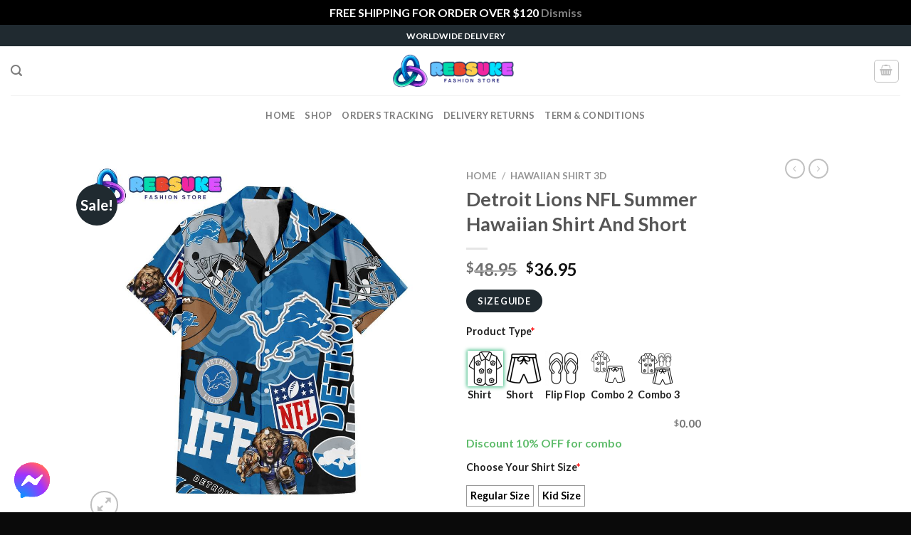

--- FILE ---
content_type: text/html; charset=UTF-8
request_url: https://rebsuke.com/product/detroit-lions-nfl-summer-hawaiian-shirt-and-short/
body_size: 42154
content:
<!DOCTYPE html>
<html lang="en-US" prefix="og: https://ogp.me/ns#" class="loading-site no-js">
<head>
	<meta charset="UTF-8" />
	<link rel="profile" href="https://gmpg.org/xfn/11" />
	<link rel="pingback" href="https://rebsuke.com/xmlrpc.php" />

	<script>(function(html){html.className = html.className.replace(/\bno-js\b/,'js')})(document.documentElement);</script>
<meta name="viewport" content="width=device-width, initial-scale=1" />
<!-- Search Engine Optimization by Rank Math PRO - https://rankmath.com/ -->
<title>Detroit Lions NFL Summer Hawaiian Shirt And Short - Rebsuke</title>
<meta name="description" content="The Detroit Lions NFL Summer Hawaiian Shirt And Short is the ultimate fan gear for those who want to show off their team spirit in a fun and unique way. Made"/>
<meta name="robots" content="follow, index, max-snippet:-1, max-video-preview:-1, max-image-preview:large"/>
<link rel="canonical" href="https://rebsuke.com/product/detroit-lions-nfl-summer-hawaiian-shirt-and-short/" />
<meta property="og:locale" content="en_US" />
<meta property="og:type" content="product" />
<meta property="og:title" content="Detroit Lions NFL Summer Hawaiian Shirt And Short - Rebsuke" />
<meta property="og:description" content="The Detroit Lions NFL Summer Hawaiian Shirt And Short is the ultimate fan gear for those who want to show off their team spirit in a fun and unique way. Made" />
<meta property="og:url" content="https://rebsuke.com/product/detroit-lions-nfl-summer-hawaiian-shirt-and-short/" />
<meta property="og:site_name" content="Rebsuke" />
<meta property="og:updated_time" content="2024-07-02T15:26:13+00:00" />
<meta property="og:image" content="https://rebsuke.com/wp-content/uploads/2024/03/Detroit-Lions-NFL-Summer-Hawaiian-Shirt-And-Short-1.jpg" />
<meta property="og:image:secure_url" content="https://rebsuke.com/wp-content/uploads/2024/03/Detroit-Lions-NFL-Summer-Hawaiian-Shirt-And-Short-1.jpg" />
<meta property="og:image:width" content="1000" />
<meta property="og:image:height" content="1000" />
<meta property="og:image:alt" content="Detroit Lions NFL Summer Hawaiian Shirt And Short" />
<meta property="og:image:type" content="image/jpeg" />
<meta property="product:price:amount" content="36.95" />
<meta property="product:price:currency" content="USD" />
<meta property="product:availability" content="instock" />
<meta name="twitter:card" content="summary_large_image" />
<meta name="twitter:title" content="Detroit Lions NFL Summer Hawaiian Shirt And Short - Rebsuke" />
<meta name="twitter:description" content="The Detroit Lions NFL Summer Hawaiian Shirt And Short is the ultimate fan gear for those who want to show off their team spirit in a fun and unique way. Made" />
<meta name="twitter:image" content="https://rebsuke.com/wp-content/uploads/2024/03/Detroit-Lions-NFL-Summer-Hawaiian-Shirt-And-Short-1.jpg" />
<meta name="twitter:label1" content="Price" />
<meta name="twitter:data1" content="&#036;36.95" />
<meta name="twitter:label2" content="Availability" />
<meta name="twitter:data2" content="In stock" />
<script type="application/ld+json" class="rank-math-schema-pro">{"@context":"https://schema.org","@graph":[{"@type":"Organization","@id":"https://rebsuke.com/#organization","name":"Rebsuke"},{"@type":"WebSite","@id":"https://rebsuke.com/#website","url":"https://rebsuke.com","name":"Rebsuke","publisher":{"@id":"https://rebsuke.com/#organization"},"inLanguage":"en-US"},{"@type":"ImageObject","@id":"https://rebsuke.com/wp-content/uploads/2024/03/Detroit-Lions-NFL-Summer-Hawaiian-Shirt-And-Short-1.jpg","url":"https://rebsuke.com/wp-content/uploads/2024/03/Detroit-Lions-NFL-Summer-Hawaiian-Shirt-And-Short-1.jpg","width":"1000","height":"1000","caption":"Detroit Lions NFL Summer Hawaiian Shirt And Short","inLanguage":"en-US"},{"@type":"BreadcrumbList","@id":"https://rebsuke.com/product/detroit-lions-nfl-summer-hawaiian-shirt-and-short/#breadcrumb","itemListElement":[{"@type":"ListItem","position":"1","item":{"@id":"https://rebsuke.com","name":"Home"}},{"@type":"ListItem","position":"2","item":{"@id":"https://rebsuke.com/product-category/hawaiian-shirt-3d/","name":"Hawaiian Shirt 3D"}},{"@type":"ListItem","position":"3","item":{"@id":"https://rebsuke.com/product/detroit-lions-nfl-summer-hawaiian-shirt-and-short/","name":"Detroit Lions NFL Summer Hawaiian Shirt And Short"}}]},{"@type":"ItemPage","@id":"https://rebsuke.com/product/detroit-lions-nfl-summer-hawaiian-shirt-and-short/#webpage","url":"https://rebsuke.com/product/detroit-lions-nfl-summer-hawaiian-shirt-and-short/","name":"Detroit Lions NFL Summer Hawaiian Shirt And Short - Rebsuke","datePublished":"2024-03-25T12:11:11+00:00","dateModified":"2024-07-02T15:26:13+00:00","isPartOf":{"@id":"https://rebsuke.com/#website"},"primaryImageOfPage":{"@id":"https://rebsuke.com/wp-content/uploads/2024/03/Detroit-Lions-NFL-Summer-Hawaiian-Shirt-And-Short-1.jpg"},"inLanguage":"en-US","breadcrumb":{"@id":"https://rebsuke.com/product/detroit-lions-nfl-summer-hawaiian-shirt-and-short/#breadcrumb"}},{"@type":"Product","name":"Detroit Lions NFL Summer Hawaiian Shirt And Short - Rebsuke","description":"The Detroit Lions NFL Summer Hawaiian Shirt And Short is the ultimate fan gear for those who want to show off their team spirit in a fun and unique way. Made with lightweight and breathable fabric, this shirt and short set is perfect for hot summer days when you still want to represent your favorite football team. The vibrant Hawaiian print features the iconic Lions logo front and center, while palm trees and tropical flowers add a festive touch. Whether you're lounging by the pool or attending a BBQ, this ensemble will have you standing out in style. The relaxed fit of both pieces ensures comfort all day long, while the elastic waistband on the shorts provides a customizable fit. With the Detroit Lions NFL Summer Hawaiian Shirt And Short, you'll be ready to cheer on your team in true island fashion!","category":"Hawaiian Shirt 3D","mainEntityOfPage":{"@id":"https://rebsuke.com/product/detroit-lions-nfl-summer-hawaiian-shirt-and-short/#webpage"},"image":[{"@type":"ImageObject","url":"https://rebsuke.com/wp-content/uploads/2024/03/Detroit-Lions-NFL-Summer-Hawaiian-Shirt-And-Short-1.jpg","height":"1000","width":"1000"},{"@type":"ImageObject","url":"https://rebsuke.com/wp-content/uploads/2024/03/Detroit-Lions-NFL-Summer-Hawaiian-Shirt-And-Short-2.jpg","height":"1000","width":"1000"},{"@type":"ImageObject","url":"https://rebsuke.com/wp-content/uploads/2024/03/Detroit-Lions-NFL-Summer-Hawaiian-Shirt-And-Short-4.jpg","height":"1000","width":"1000"},{"@type":"ImageObject","url":"https://rebsuke.com/wp-content/uploads/2024/03/Detroit-Lions-NFL-Summer-Hawaiian-Shirt-And-Short-3.jpg","height":"1000","width":"1000"}],"offers":{"@type":"Offer","price":"36.95","priceCurrency":"USD","priceValidUntil":"2027-12-31","availability":"https://schema.org/InStock","itemCondition":"NewCondition","url":"https://rebsuke.com/product/detroit-lions-nfl-summer-hawaiian-shirt-and-short/","seller":{"@type":"Organization","@id":"https://rebsuke.com/","name":"Rebsuke","url":"https://rebsuke.com","logo":""}},"@id":"https://rebsuke.com/product/detroit-lions-nfl-summer-hawaiian-shirt-and-short/#richSnippet"}]}</script>
<!-- /Rank Math WordPress SEO plugin -->

<script type='application/javascript'  id='pys-version-script'>console.log('PixelYourSite Free version 11.1.3');</script>
<link rel='dns-prefetch' href='//cdn.jsdelivr.net' />
<link rel='dns-prefetch' href='//www.googletagmanager.com' />
<link rel='prefetch' href='https://rebsuke.com/wp-content/themes/flatsome/assets/js/flatsome.js?ver=89ac940c4841291ea8d6' />
<link rel='prefetch' href='https://rebsuke.com/wp-content/themes/flatsome/assets/js/chunk.slider.js?ver=3.17.6' />
<link rel='prefetch' href='https://rebsuke.com/wp-content/themes/flatsome/assets/js/chunk.popups.js?ver=3.17.6' />
<link rel='prefetch' href='https://rebsuke.com/wp-content/themes/flatsome/assets/js/chunk.tooltips.js?ver=3.17.6' />
<link rel='prefetch' href='https://rebsuke.com/wp-content/themes/flatsome/assets/js/woocommerce.js?ver=1a392523165907adee6a' />
<link rel="alternate" type="application/rss+xml" title="Rebsuke &raquo; Feed" href="https://rebsuke.com/feed/" />
<link rel="alternate" type="application/rss+xml" title="Rebsuke &raquo; Comments Feed" href="https://rebsuke.com/comments/feed/" />
<link rel="alternate" type="application/rss+xml" title="Rebsuke &raquo; Detroit Lions NFL Summer Hawaiian Shirt And Short Comments Feed" href="https://rebsuke.com/product/detroit-lions-nfl-summer-hawaiian-shirt-and-short/feed/" />
<link rel="alternate" title="oEmbed (JSON)" type="application/json+oembed" href="https://rebsuke.com/wp-json/oembed/1.0/embed?url=https%3A%2F%2Frebsuke.com%2Fproduct%2Fdetroit-lions-nfl-summer-hawaiian-shirt-and-short%2F" />
<link rel="alternate" title="oEmbed (XML)" type="text/xml+oembed" href="https://rebsuke.com/wp-json/oembed/1.0/embed?url=https%3A%2F%2Frebsuke.com%2Fproduct%2Fdetroit-lions-nfl-summer-hawaiian-shirt-and-short%2F&#038;format=xml" />
<style id='wp-img-auto-sizes-contain-inline-css' type='text/css'>
img:is([sizes=auto i],[sizes^="auto," i]){contain-intrinsic-size:3000px 1500px}
/*# sourceURL=wp-img-auto-sizes-contain-inline-css */
</style>
<style id='wp-emoji-styles-inline-css' type='text/css'>

	img.wp-smiley, img.emoji {
		display: inline !important;
		border: none !important;
		box-shadow: none !important;
		height: 1em !important;
		width: 1em !important;
		margin: 0 0.07em !important;
		vertical-align: -0.1em !important;
		background: none !important;
		padding: 0 !important;
	}
/*# sourceURL=wp-emoji-styles-inline-css */
</style>
<style id='wp-block-library-inline-css' type='text/css'>
:root{--wp-block-synced-color:#7a00df;--wp-block-synced-color--rgb:122,0,223;--wp-bound-block-color:var(--wp-block-synced-color);--wp-editor-canvas-background:#ddd;--wp-admin-theme-color:#007cba;--wp-admin-theme-color--rgb:0,124,186;--wp-admin-theme-color-darker-10:#006ba1;--wp-admin-theme-color-darker-10--rgb:0,107,160.5;--wp-admin-theme-color-darker-20:#005a87;--wp-admin-theme-color-darker-20--rgb:0,90,135;--wp-admin-border-width-focus:2px}@media (min-resolution:192dpi){:root{--wp-admin-border-width-focus:1.5px}}.wp-element-button{cursor:pointer}:root .has-very-light-gray-background-color{background-color:#eee}:root .has-very-dark-gray-background-color{background-color:#313131}:root .has-very-light-gray-color{color:#eee}:root .has-very-dark-gray-color{color:#313131}:root .has-vivid-green-cyan-to-vivid-cyan-blue-gradient-background{background:linear-gradient(135deg,#00d084,#0693e3)}:root .has-purple-crush-gradient-background{background:linear-gradient(135deg,#34e2e4,#4721fb 50%,#ab1dfe)}:root .has-hazy-dawn-gradient-background{background:linear-gradient(135deg,#faaca8,#dad0ec)}:root .has-subdued-olive-gradient-background{background:linear-gradient(135deg,#fafae1,#67a671)}:root .has-atomic-cream-gradient-background{background:linear-gradient(135deg,#fdd79a,#004a59)}:root .has-nightshade-gradient-background{background:linear-gradient(135deg,#330968,#31cdcf)}:root .has-midnight-gradient-background{background:linear-gradient(135deg,#020381,#2874fc)}:root{--wp--preset--font-size--normal:16px;--wp--preset--font-size--huge:42px}.has-regular-font-size{font-size:1em}.has-larger-font-size{font-size:2.625em}.has-normal-font-size{font-size:var(--wp--preset--font-size--normal)}.has-huge-font-size{font-size:var(--wp--preset--font-size--huge)}.has-text-align-center{text-align:center}.has-text-align-left{text-align:left}.has-text-align-right{text-align:right}.has-fit-text{white-space:nowrap!important}#end-resizable-editor-section{display:none}.aligncenter{clear:both}.items-justified-left{justify-content:flex-start}.items-justified-center{justify-content:center}.items-justified-right{justify-content:flex-end}.items-justified-space-between{justify-content:space-between}.screen-reader-text{border:0;clip-path:inset(50%);height:1px;margin:-1px;overflow:hidden;padding:0;position:absolute;width:1px;word-wrap:normal!important}.screen-reader-text:focus{background-color:#ddd;clip-path:none;color:#444;display:block;font-size:1em;height:auto;left:5px;line-height:normal;padding:15px 23px 14px;text-decoration:none;top:5px;width:auto;z-index:100000}html :where(.has-border-color){border-style:solid}html :where([style*=border-top-color]){border-top-style:solid}html :where([style*=border-right-color]){border-right-style:solid}html :where([style*=border-bottom-color]){border-bottom-style:solid}html :where([style*=border-left-color]){border-left-style:solid}html :where([style*=border-width]){border-style:solid}html :where([style*=border-top-width]){border-top-style:solid}html :where([style*=border-right-width]){border-right-style:solid}html :where([style*=border-bottom-width]){border-bottom-style:solid}html :where([style*=border-left-width]){border-left-style:solid}html :where(img[class*=wp-image-]){height:auto;max-width:100%}:where(figure){margin:0 0 1em}html :where(.is-position-sticky){--wp-admin--admin-bar--position-offset:var(--wp-admin--admin-bar--height,0px)}@media screen and (max-width:600px){html :where(.is-position-sticky){--wp-admin--admin-bar--position-offset:0px}}

/*# sourceURL=wp-block-library-inline-css */
</style><link rel='stylesheet' id='wc-blocks-style-css' href='https://rebsuke.com/wp-content/plugins/woocommerce/assets/client/blocks/wc-blocks.css?ver=wc-10.0.5' type='text/css' media='all' />
<style id='global-styles-inline-css' type='text/css'>
:root{--wp--preset--aspect-ratio--square: 1;--wp--preset--aspect-ratio--4-3: 4/3;--wp--preset--aspect-ratio--3-4: 3/4;--wp--preset--aspect-ratio--3-2: 3/2;--wp--preset--aspect-ratio--2-3: 2/3;--wp--preset--aspect-ratio--16-9: 16/9;--wp--preset--aspect-ratio--9-16: 9/16;--wp--preset--color--black: #000000;--wp--preset--color--cyan-bluish-gray: #abb8c3;--wp--preset--color--white: #ffffff;--wp--preset--color--pale-pink: #f78da7;--wp--preset--color--vivid-red: #cf2e2e;--wp--preset--color--luminous-vivid-orange: #ff6900;--wp--preset--color--luminous-vivid-amber: #fcb900;--wp--preset--color--light-green-cyan: #7bdcb5;--wp--preset--color--vivid-green-cyan: #00d084;--wp--preset--color--pale-cyan-blue: #8ed1fc;--wp--preset--color--vivid-cyan-blue: #0693e3;--wp--preset--color--vivid-purple: #9b51e0;--wp--preset--gradient--vivid-cyan-blue-to-vivid-purple: linear-gradient(135deg,rgb(6,147,227) 0%,rgb(155,81,224) 100%);--wp--preset--gradient--light-green-cyan-to-vivid-green-cyan: linear-gradient(135deg,rgb(122,220,180) 0%,rgb(0,208,130) 100%);--wp--preset--gradient--luminous-vivid-amber-to-luminous-vivid-orange: linear-gradient(135deg,rgb(252,185,0) 0%,rgb(255,105,0) 100%);--wp--preset--gradient--luminous-vivid-orange-to-vivid-red: linear-gradient(135deg,rgb(255,105,0) 0%,rgb(207,46,46) 100%);--wp--preset--gradient--very-light-gray-to-cyan-bluish-gray: linear-gradient(135deg,rgb(238,238,238) 0%,rgb(169,184,195) 100%);--wp--preset--gradient--cool-to-warm-spectrum: linear-gradient(135deg,rgb(74,234,220) 0%,rgb(151,120,209) 20%,rgb(207,42,186) 40%,rgb(238,44,130) 60%,rgb(251,105,98) 80%,rgb(254,248,76) 100%);--wp--preset--gradient--blush-light-purple: linear-gradient(135deg,rgb(255,206,236) 0%,rgb(152,150,240) 100%);--wp--preset--gradient--blush-bordeaux: linear-gradient(135deg,rgb(254,205,165) 0%,rgb(254,45,45) 50%,rgb(107,0,62) 100%);--wp--preset--gradient--luminous-dusk: linear-gradient(135deg,rgb(255,203,112) 0%,rgb(199,81,192) 50%,rgb(65,88,208) 100%);--wp--preset--gradient--pale-ocean: linear-gradient(135deg,rgb(255,245,203) 0%,rgb(182,227,212) 50%,rgb(51,167,181) 100%);--wp--preset--gradient--electric-grass: linear-gradient(135deg,rgb(202,248,128) 0%,rgb(113,206,126) 100%);--wp--preset--gradient--midnight: linear-gradient(135deg,rgb(2,3,129) 0%,rgb(40,116,252) 100%);--wp--preset--font-size--small: 13px;--wp--preset--font-size--medium: 20px;--wp--preset--font-size--large: 36px;--wp--preset--font-size--x-large: 42px;--wp--preset--spacing--20: 0.44rem;--wp--preset--spacing--30: 0.67rem;--wp--preset--spacing--40: 1rem;--wp--preset--spacing--50: 1.5rem;--wp--preset--spacing--60: 2.25rem;--wp--preset--spacing--70: 3.38rem;--wp--preset--spacing--80: 5.06rem;--wp--preset--shadow--natural: 6px 6px 9px rgba(0, 0, 0, 0.2);--wp--preset--shadow--deep: 12px 12px 50px rgba(0, 0, 0, 0.4);--wp--preset--shadow--sharp: 6px 6px 0px rgba(0, 0, 0, 0.2);--wp--preset--shadow--outlined: 6px 6px 0px -3px rgb(255, 255, 255), 6px 6px rgb(0, 0, 0);--wp--preset--shadow--crisp: 6px 6px 0px rgb(0, 0, 0);}:where(.is-layout-flex){gap: 0.5em;}:where(.is-layout-grid){gap: 0.5em;}body .is-layout-flex{display: flex;}.is-layout-flex{flex-wrap: wrap;align-items: center;}.is-layout-flex > :is(*, div){margin: 0;}body .is-layout-grid{display: grid;}.is-layout-grid > :is(*, div){margin: 0;}:where(.wp-block-columns.is-layout-flex){gap: 2em;}:where(.wp-block-columns.is-layout-grid){gap: 2em;}:where(.wp-block-post-template.is-layout-flex){gap: 1.25em;}:where(.wp-block-post-template.is-layout-grid){gap: 1.25em;}.has-black-color{color: var(--wp--preset--color--black) !important;}.has-cyan-bluish-gray-color{color: var(--wp--preset--color--cyan-bluish-gray) !important;}.has-white-color{color: var(--wp--preset--color--white) !important;}.has-pale-pink-color{color: var(--wp--preset--color--pale-pink) !important;}.has-vivid-red-color{color: var(--wp--preset--color--vivid-red) !important;}.has-luminous-vivid-orange-color{color: var(--wp--preset--color--luminous-vivid-orange) !important;}.has-luminous-vivid-amber-color{color: var(--wp--preset--color--luminous-vivid-amber) !important;}.has-light-green-cyan-color{color: var(--wp--preset--color--light-green-cyan) !important;}.has-vivid-green-cyan-color{color: var(--wp--preset--color--vivid-green-cyan) !important;}.has-pale-cyan-blue-color{color: var(--wp--preset--color--pale-cyan-blue) !important;}.has-vivid-cyan-blue-color{color: var(--wp--preset--color--vivid-cyan-blue) !important;}.has-vivid-purple-color{color: var(--wp--preset--color--vivid-purple) !important;}.has-black-background-color{background-color: var(--wp--preset--color--black) !important;}.has-cyan-bluish-gray-background-color{background-color: var(--wp--preset--color--cyan-bluish-gray) !important;}.has-white-background-color{background-color: var(--wp--preset--color--white) !important;}.has-pale-pink-background-color{background-color: var(--wp--preset--color--pale-pink) !important;}.has-vivid-red-background-color{background-color: var(--wp--preset--color--vivid-red) !important;}.has-luminous-vivid-orange-background-color{background-color: var(--wp--preset--color--luminous-vivid-orange) !important;}.has-luminous-vivid-amber-background-color{background-color: var(--wp--preset--color--luminous-vivid-amber) !important;}.has-light-green-cyan-background-color{background-color: var(--wp--preset--color--light-green-cyan) !important;}.has-vivid-green-cyan-background-color{background-color: var(--wp--preset--color--vivid-green-cyan) !important;}.has-pale-cyan-blue-background-color{background-color: var(--wp--preset--color--pale-cyan-blue) !important;}.has-vivid-cyan-blue-background-color{background-color: var(--wp--preset--color--vivid-cyan-blue) !important;}.has-vivid-purple-background-color{background-color: var(--wp--preset--color--vivid-purple) !important;}.has-black-border-color{border-color: var(--wp--preset--color--black) !important;}.has-cyan-bluish-gray-border-color{border-color: var(--wp--preset--color--cyan-bluish-gray) !important;}.has-white-border-color{border-color: var(--wp--preset--color--white) !important;}.has-pale-pink-border-color{border-color: var(--wp--preset--color--pale-pink) !important;}.has-vivid-red-border-color{border-color: var(--wp--preset--color--vivid-red) !important;}.has-luminous-vivid-orange-border-color{border-color: var(--wp--preset--color--luminous-vivid-orange) !important;}.has-luminous-vivid-amber-border-color{border-color: var(--wp--preset--color--luminous-vivid-amber) !important;}.has-light-green-cyan-border-color{border-color: var(--wp--preset--color--light-green-cyan) !important;}.has-vivid-green-cyan-border-color{border-color: var(--wp--preset--color--vivid-green-cyan) !important;}.has-pale-cyan-blue-border-color{border-color: var(--wp--preset--color--pale-cyan-blue) !important;}.has-vivid-cyan-blue-border-color{border-color: var(--wp--preset--color--vivid-cyan-blue) !important;}.has-vivid-purple-border-color{border-color: var(--wp--preset--color--vivid-purple) !important;}.has-vivid-cyan-blue-to-vivid-purple-gradient-background{background: var(--wp--preset--gradient--vivid-cyan-blue-to-vivid-purple) !important;}.has-light-green-cyan-to-vivid-green-cyan-gradient-background{background: var(--wp--preset--gradient--light-green-cyan-to-vivid-green-cyan) !important;}.has-luminous-vivid-amber-to-luminous-vivid-orange-gradient-background{background: var(--wp--preset--gradient--luminous-vivid-amber-to-luminous-vivid-orange) !important;}.has-luminous-vivid-orange-to-vivid-red-gradient-background{background: var(--wp--preset--gradient--luminous-vivid-orange-to-vivid-red) !important;}.has-very-light-gray-to-cyan-bluish-gray-gradient-background{background: var(--wp--preset--gradient--very-light-gray-to-cyan-bluish-gray) !important;}.has-cool-to-warm-spectrum-gradient-background{background: var(--wp--preset--gradient--cool-to-warm-spectrum) !important;}.has-blush-light-purple-gradient-background{background: var(--wp--preset--gradient--blush-light-purple) !important;}.has-blush-bordeaux-gradient-background{background: var(--wp--preset--gradient--blush-bordeaux) !important;}.has-luminous-dusk-gradient-background{background: var(--wp--preset--gradient--luminous-dusk) !important;}.has-pale-ocean-gradient-background{background: var(--wp--preset--gradient--pale-ocean) !important;}.has-electric-grass-gradient-background{background: var(--wp--preset--gradient--electric-grass) !important;}.has-midnight-gradient-background{background: var(--wp--preset--gradient--midnight) !important;}.has-small-font-size{font-size: var(--wp--preset--font-size--small) !important;}.has-medium-font-size{font-size: var(--wp--preset--font-size--medium) !important;}.has-large-font-size{font-size: var(--wp--preset--font-size--large) !important;}.has-x-large-font-size{font-size: var(--wp--preset--font-size--x-large) !important;}
/*# sourceURL=global-styles-inline-css */
</style>

<style id='classic-theme-styles-inline-css' type='text/css'>
/*! This file is auto-generated */
.wp-block-button__link{color:#fff;background-color:#32373c;border-radius:9999px;box-shadow:none;text-decoration:none;padding:calc(.667em + 2px) calc(1.333em + 2px);font-size:1.125em}.wp-block-file__button{background:#32373c;color:#fff;text-decoration:none}
/*# sourceURL=/wp-includes/css/classic-themes.min.css */
</style>
<link rel='stylesheet' id='contact-form-7-css' href='https://rebsuke.com/wp-content/plugins/contact-form-7/includes/css/styles.css?ver=6.1.4' type='text/css' media='all' />
<link rel='stylesheet' id='wcpa-datetime-css' href='https://rebsuke.com/wp-content/plugins/woo-custom-product-addons-pro/assets/plugins/datetimepicker/jquery.datetimepicker.min.css?ver=4.2.0' type='text/css' media='all' />
<link rel='stylesheet' id='wcpa-colorpicker-css' href='https://rebsuke.com/wp-content/plugins/woo-custom-product-addons-pro/assets/plugins/spectrum/spectrum.min.css?ver=4.2.0' type='text/css' media='all' />
<link rel='stylesheet' id='wcpa-frontend-css' href='https://rebsuke.com/wp-content/plugins/woo-custom-product-addons-pro/assets/css/frontend.min.css?ver=4.2.0' type='text/css' media='all' />
<link rel='stylesheet' id='wcpr-country-flags-css' href='https://rebsuke.com/wp-content/plugins/woocommerce-photo-reviews/css/flags-64.min.css?ver=1.3.10' type='text/css' media='all' />
<link rel='stylesheet' id='woocommerce-photo-reviews-vote-icons-css' href='https://rebsuke.com/wp-content/plugins/woocommerce-photo-reviews/css/woocommerce-photo-reviews-vote-icons.min.css?ver=1.3.10' type='text/css' media='all' />
<link rel='stylesheet' id='wcpr-verified-badge-icon-css' href='https://rebsuke.com/wp-content/plugins/woocommerce-photo-reviews/css/woocommerce-photo-reviews-badge.min.css?ver=1.3.10' type='text/css' media='all' />
<link rel='stylesheet' id='woocommerce-photo-reviews-style-css' href='https://rebsuke.com/wp-content/plugins/woocommerce-photo-reviews/css/style.min.css?ver=1.3.10' type='text/css' media='all' />
<style id='woocommerce-photo-reviews-style-inline-css' type='text/css'>
.woocommerce-review__verified{color:#29d50b!important;}.wcpr-input-file-wrap .wcpr_image_upload_button.button, .wcpr-input-file-wrap .wcpr_image_upload_button.button{background-color:!important;color:!important;}.wcpr-filter-container{border:1px solid #e5e5e5;}.wcpr-filter-container .wcpr-filter-button{border:1px solid #e5e5e5;}.star-rating:before,.star-rating span:before,.stars a:hover:after, .stars a.active:after{color:#ffb600!important;}.rate-percent{background-color:#96588a;}
/*# sourceURL=woocommerce-photo-reviews-style-inline-css */
</style>
<link rel='stylesheet' id='wcpr-swipebox-css-css' href='https://rebsuke.com/wp-content/plugins/woocommerce-photo-reviews/css/swipebox.min.css?ver=6.9' type='text/css' media='all' />
<link rel='stylesheet' id='wcpr-masonry-style-css' href='https://rebsuke.com/wp-content/plugins/woocommerce-photo-reviews/css/masonry.min.css?ver=1.3.10' type='text/css' media='all' />
<style id='wcpr-masonry-style-inline-css' type='text/css'>
.wcpr-grid{background-color:;}.wcpr-grid>.wcpr-grid-item,#wcpr-modal-wrap{background-color:#f3f3f3;}.wcpr-grid>.wcpr-grid-item,#reviews-content-right,#reviews-content-right>.reviews-content-right-meta,#reviews-content-right>.wcpr-single-product-summary>h1.product_title{color:#000;}
/*# sourceURL=wcpr-masonry-style-inline-css */
</style>
<link rel='stylesheet' id='photoswipe-css' href='https://rebsuke.com/wp-content/plugins/woocommerce/assets/css/photoswipe/photoswipe.min.css?ver=10.0.5' type='text/css' media='all' />
<link rel='stylesheet' id='photoswipe-default-skin-css' href='https://rebsuke.com/wp-content/plugins/woocommerce/assets/css/photoswipe/default-skin/default-skin.min.css?ver=10.0.5' type='text/css' media='all' />
<style id='woocommerce-inline-inline-css' type='text/css'>
.woocommerce form .form-row .required { visibility: visible; }
/*# sourceURL=woocommerce-inline-inline-css */
</style>
<link rel='stylesheet' id='brands-styles-css' href='https://rebsuke.com/wp-content/plugins/woocommerce/assets/css/brands.css?ver=10.0.5' type='text/css' media='all' />
<link rel='stylesheet' id='flatsome-main-css' href='https://rebsuke.com/wp-content/themes/flatsome/assets/css/flatsome.css?ver=3.17.6' type='text/css' media='all' />
<style id='flatsome-main-inline-css' type='text/css'>
@font-face {
				font-family: "fl-icons";
				font-display: block;
				src: url(https://rebsuke.com/wp-content/themes/flatsome/assets/css/icons/fl-icons.eot?v=3.17.6);
				src:
					url(https://rebsuke.com/wp-content/themes/flatsome/assets/css/icons/fl-icons.eot#iefix?v=3.17.6) format("embedded-opentype"),
					url(https://rebsuke.com/wp-content/themes/flatsome/assets/css/icons/fl-icons.woff2?v=3.17.6) format("woff2"),
					url(https://rebsuke.com/wp-content/themes/flatsome/assets/css/icons/fl-icons.ttf?v=3.17.6) format("truetype"),
					url(https://rebsuke.com/wp-content/themes/flatsome/assets/css/icons/fl-icons.woff?v=3.17.6) format("woff"),
					url(https://rebsuke.com/wp-content/themes/flatsome/assets/css/icons/fl-icons.svg?v=3.17.6#fl-icons) format("svg");
			}
/*# sourceURL=flatsome-main-inline-css */
</style>
<link rel='stylesheet' id='flatsome-shop-css' href='https://rebsuke.com/wp-content/themes/flatsome/assets/css/flatsome-shop.css?ver=3.17.6' type='text/css' media='all' />
<link rel='stylesheet' id='flatsome-style-css' href='https://rebsuke.com/wp-content/themes/flatsome-child/style.css?ver=3.0' type='text/css' media='all' />
<script type="text/javascript" src="https://rebsuke.com/wp-includes/js/jquery/jquery.min.js?ver=3.7.1" id="jquery-core-js"></script>
<script type="text/javascript" src="https://rebsuke.com/wp-includes/js/jquery/jquery-migrate.min.js?ver=3.4.1" id="jquery-migrate-js"></script>
<script type="text/javascript" src="https://rebsuke.com/wp-content/plugins/woocommerce-photo-reviews/js/default-display-images.min.js?ver=1.3.10" id="wcpr-default-display-script-js"></script>
<script type="text/javascript" id="woocommerce-photo-reviews-script-js-extra">
/* <![CDATA[ */
var woocommerce_photo_reviews_params = {"ajaxurl":"https://rebsuke.com/wp-admin/admin-ajax.php","text_load_more":"Load more","text_loading":"Loading...","i18n_required_rating_text":"Please select a rating.","i18n_required_comment_text":"Please enter your comment.","i18n_minimum_comment_text":"Please enter your comment not less than 0 character.","i18n_required_name_text":"Please enter your name.","i18n_required_email_text":"Please enter your email.","warning_gdpr":"Please agree with our term and policy.","max_files":"5","upload_allow":["image/jpg","image/jpeg","image/bmp","image/png","image/webp","image/gif","video/mp4","video/webm"],"max_file_size":"2000","required_image":"off","enable_photo":"on","warning_required_image":"Please upload at least one image for your review!","warning_max_files":"You can only upload maximum of 5 files.","warning_upload_allow":"'%file_name%' is not an allowed file type.","warning_max_file_size":"The size of '%file_name%' is greater than 2000 kB.","default_comments_page":"newest","sort":"1","display":"1","masonry_popup":"review","pagination_ajax":"","loadmore_button":"","allow_empty_comment":"","minimum_comment_length":"0","container":".wcpr-grid","comments_container_id":"comments","nonce":"9b49ab95ce","grid_class":"wcpr-grid wcpr-masonry-3-col wcpr-masonry-popup-review wcpr-enable-box-shadow","i18n_image_caption":"Caption for this image","image_caption_enable":"0","restrict_number_of_reviews":"","wc_ajax_url":"/?wc-ajax=%%endpoint%%","review_rating_required":"yes"};
//# sourceURL=woocommerce-photo-reviews-script-js-extra
/* ]]> */
</script>
<script type="text/javascript" src="https://rebsuke.com/wp-content/plugins/woocommerce-photo-reviews/js/script.min.js?ver=1.3.10" id="woocommerce-photo-reviews-script-js"></script>
<script type="text/javascript" id="woocommerce-photo-reviews-shortcode-script-js-extra">
/* <![CDATA[ */
var woocommerce_photo_reviews_shortcode_params = {"ajaxurl":"https://rebsuke.com/wp-admin/admin-ajax.php"};
//# sourceURL=woocommerce-photo-reviews-shortcode-script-js-extra
/* ]]> */
</script>
<script type="text/javascript" src="https://rebsuke.com/wp-content/plugins/woocommerce-photo-reviews/js/shortcode-script.min.js?ver=1.3.10" id="woocommerce-photo-reviews-shortcode-script-js"></script>
<script type="text/javascript" src="https://rebsuke.com/wp-content/plugins/woocommerce-photo-reviews/js/swipebox.min.js?ver=6.9" id="wcpr-swipebox-js-js"></script>
<script type="text/javascript" src="https://rebsuke.com/wp-content/plugins/woocommerce-photo-reviews/js/masonry.min.js?ver=1.3.10" id="wcpr-masonry-script-js"></script>
<script type="text/javascript" src="https://rebsuke.com/wp-content/plugins/woocommerce/assets/js/jquery-blockui/jquery.blockUI.min.js?ver=2.7.0-wc.10.0.5" id="jquery-blockui-js" data-wp-strategy="defer"></script>
<script type="text/javascript" id="wc-add-to-cart-js-extra">
/* <![CDATA[ */
var wc_add_to_cart_params = {"ajax_url":"/wp-admin/admin-ajax.php","wc_ajax_url":"/?wc-ajax=%%endpoint%%","i18n_view_cart":"View cart","cart_url":"https://rebsuke.com/cart/","is_cart":"","cart_redirect_after_add":"no"};
//# sourceURL=wc-add-to-cart-js-extra
/* ]]> */
</script>
<script type="text/javascript" src="https://rebsuke.com/wp-content/plugins/woocommerce/assets/js/frontend/add-to-cart.min.js?ver=10.0.5" id="wc-add-to-cart-js" defer="defer" data-wp-strategy="defer"></script>
<script type="text/javascript" src="https://rebsuke.com/wp-content/plugins/woocommerce/assets/js/photoswipe/photoswipe.min.js?ver=4.1.1-wc.10.0.5" id="photoswipe-js" defer="defer" data-wp-strategy="defer"></script>
<script type="text/javascript" src="https://rebsuke.com/wp-content/plugins/woocommerce/assets/js/photoswipe/photoswipe-ui-default.min.js?ver=4.1.1-wc.10.0.5" id="photoswipe-ui-default-js" defer="defer" data-wp-strategy="defer"></script>
<script type="text/javascript" id="wc-single-product-js-extra">
/* <![CDATA[ */
var wc_single_product_params = {"i18n_required_rating_text":"Please select a rating","i18n_rating_options":["1 of 5 stars","2 of 5 stars","3 of 5 stars","4 of 5 stars","5 of 5 stars"],"i18n_product_gallery_trigger_text":"View full-screen image gallery","review_rating_required":"yes","flexslider":{"rtl":false,"animation":"slide","smoothHeight":true,"directionNav":false,"controlNav":"thumbnails","slideshow":false,"animationSpeed":500,"animationLoop":false,"allowOneSlide":false},"zoom_enabled":"","zoom_options":[],"photoswipe_enabled":"1","photoswipe_options":{"shareEl":false,"closeOnScroll":false,"history":false,"hideAnimationDuration":0,"showAnimationDuration":0},"flexslider_enabled":""};
//# sourceURL=wc-single-product-js-extra
/* ]]> */
</script>
<script type="text/javascript" src="https://rebsuke.com/wp-content/plugins/woocommerce/assets/js/frontend/single-product.min.js?ver=10.0.5" id="wc-single-product-js" defer="defer" data-wp-strategy="defer"></script>
<script type="text/javascript" src="https://rebsuke.com/wp-content/plugins/woocommerce/assets/js/js-cookie/js.cookie.min.js?ver=2.1.4-wc.10.0.5" id="js-cookie-js" data-wp-strategy="defer"></script>
<script type="text/javascript" src="https://rebsuke.com/wp-content/plugins/pixelyoursite/dist/scripts/jquery.bind-first-0.2.3.min.js?ver=6.9" id="jquery-bind-first-js"></script>
<script type="text/javascript" src="https://rebsuke.com/wp-content/plugins/pixelyoursite/dist/scripts/js.cookie-2.1.3.min.js?ver=2.1.3" id="js-cookie-pys-js"></script>
<script type="text/javascript" src="https://rebsuke.com/wp-content/plugins/pixelyoursite/dist/scripts/tld.min.js?ver=2.3.1" id="js-tld-js"></script>
<script type="text/javascript" id="pys-js-extra">
/* <![CDATA[ */
var pysOptions = {"staticEvents":{"facebook":{"woo_view_content":[{"delay":0,"type":"static","name":"ViewContent","pixelIds":["1490038005001846"],"eventID":"0f337d6a-3e88-42d0-9c8d-796014acb828","params":{"content_ids":["1285"],"content_type":"product","tags":"Detroit Lions Collection, NFL Collection","content_name":"Detroit Lions NFL Summer Hawaiian Shirt And Short","category_name":"Hawaiian Shirt 3D","value":"36.95","currency":"USD","contents":[{"id":"1285","quantity":1}],"product_price":"36.95","page_title":"Detroit Lions NFL Summer Hawaiian Shirt And Short","post_type":"product","post_id":1285,"plugin":"PixelYourSite","user_role":"guest","event_url":"rebsuke.com/product/detroit-lions-nfl-summer-hawaiian-shirt-and-short/"},"e_id":"woo_view_content","ids":[],"hasTimeWindow":false,"timeWindow":0,"woo_order":"","edd_order":""}],"init_event":[{"delay":0,"type":"static","ajaxFire":false,"name":"PageView","pixelIds":["1490038005001846"],"eventID":"22aea3d5-0800-4d1b-b6a6-6f263ba69b57","params":{"page_title":"Detroit Lions NFL Summer Hawaiian Shirt And Short","post_type":"product","post_id":1285,"plugin":"PixelYourSite","user_role":"guest","event_url":"rebsuke.com/product/detroit-lions-nfl-summer-hawaiian-shirt-and-short/"},"e_id":"init_event","ids":[],"hasTimeWindow":false,"timeWindow":0,"woo_order":"","edd_order":""}]}},"dynamicEvents":[],"triggerEvents":[],"triggerEventTypes":[],"facebook":{"pixelIds":["1490038005001846"],"advancedMatching":[],"advancedMatchingEnabled":false,"removeMetadata":false,"wooVariableAsSimple":false,"serverApiEnabled":false,"wooCRSendFromServer":false,"send_external_id":null,"enabled_medical":false,"do_not_track_medical_param":["event_url","post_title","page_title","landing_page","content_name","categories","category_name","tags"],"meta_ldu":false},"debug":"","siteUrl":"https://rebsuke.com","ajaxUrl":"https://rebsuke.com/wp-admin/admin-ajax.php","ajax_event":"01e77bf20d","enable_remove_download_url_param":"1","cookie_duration":"7","last_visit_duration":"60","enable_success_send_form":"","ajaxForServerEvent":"1","ajaxForServerStaticEvent":"1","useSendBeacon":"1","send_external_id":"1","external_id_expire":"180","track_cookie_for_subdomains":"1","google_consent_mode":"1","gdpr":{"ajax_enabled":false,"all_disabled_by_api":false,"facebook_disabled_by_api":false,"analytics_disabled_by_api":false,"google_ads_disabled_by_api":false,"pinterest_disabled_by_api":false,"bing_disabled_by_api":false,"externalID_disabled_by_api":false,"facebook_prior_consent_enabled":true,"analytics_prior_consent_enabled":true,"google_ads_prior_consent_enabled":null,"pinterest_prior_consent_enabled":true,"bing_prior_consent_enabled":true,"cookiebot_integration_enabled":false,"cookiebot_facebook_consent_category":"marketing","cookiebot_analytics_consent_category":"statistics","cookiebot_tiktok_consent_category":"marketing","cookiebot_google_ads_consent_category":"marketing","cookiebot_pinterest_consent_category":"marketing","cookiebot_bing_consent_category":"marketing","consent_magic_integration_enabled":false,"real_cookie_banner_integration_enabled":false,"cookie_notice_integration_enabled":false,"cookie_law_info_integration_enabled":false,"analytics_storage":{"enabled":true,"value":"granted","filter":false},"ad_storage":{"enabled":true,"value":"granted","filter":false},"ad_user_data":{"enabled":true,"value":"granted","filter":false},"ad_personalization":{"enabled":true,"value":"granted","filter":false}},"cookie":{"disabled_all_cookie":false,"disabled_start_session_cookie":false,"disabled_advanced_form_data_cookie":false,"disabled_landing_page_cookie":false,"disabled_first_visit_cookie":false,"disabled_trafficsource_cookie":false,"disabled_utmTerms_cookie":false,"disabled_utmId_cookie":false},"tracking_analytics":{"TrafficSource":"direct","TrafficLanding":"undefined","TrafficUtms":[],"TrafficUtmsId":[]},"GATags":{"ga_datalayer_type":"default","ga_datalayer_name":"dataLayerPYS"},"woo":{"enabled":true,"enabled_save_data_to_orders":true,"addToCartOnButtonEnabled":true,"addToCartOnButtonValueEnabled":true,"addToCartOnButtonValueOption":"price","singleProductId":1285,"removeFromCartSelector":"form.woocommerce-cart-form .remove","addToCartCatchMethod":"add_cart_hook","is_order_received_page":false,"containOrderId":false},"edd":{"enabled":false},"cache_bypass":"1769238454"};
//# sourceURL=pys-js-extra
/* ]]> */
</script>
<script type="text/javascript" src="https://rebsuke.com/wp-content/plugins/pixelyoursite/dist/scripts/public.js?ver=11.1.3" id="pys-js"></script>
<link rel="https://api.w.org/" href="https://rebsuke.com/wp-json/" /><link rel="alternate" title="JSON" type="application/json" href="https://rebsuke.com/wp-json/wp/v2/product/1285" /><link rel="EditURI" type="application/rsd+xml" title="RSD" href="https://rebsuke.com/xmlrpc.php?rsd" />
<meta name="generator" content="WordPress 6.9" />
<link rel='shortlink' href='https://rebsuke.com/?p=1285' />
<meta name="generator" content="Site Kit by Google 1.167.0" /><meta name="referrer" content="no-referrer" /><link class="cs_pp_element" rel="preload" href="?checkout=yes" as="document"><script class='cs_pp_element'>
                    document.addEventListener('DOMContentLoaded', function() {
                        if (!document.getElementById('cs_pp_action_wp_footer_container')) {
                            var div = document.createElement('div');
				            div.innerHTML = '<div id="mecom_express_paypal_current_proxy_url" data-value=""></div><div id="mecom_enable_paypal_card_payment" ></div><div id="mecom_express_paypal_shipping_preference" data-value="GET_FROM_FILE"></div><div id="mecom_merchant_site_url" data-value="https://rebsuke.com"></div><div id="mecom_merchant_site_encode" data-value="MXF3MDNxdGZzVGlULiY6VTQmTUNzRHVPMi9WVg=="></div><div id="cs-pp-loader-credit-custom" class="mecom-display-none" style="display: none"><div class="cs-pp-spinnerWithLockIcon cs-pp-spinner" aria-busy="true"><p>We\'re processing your payment...<br/>Please <b>DO NOT</b> close this page!</p></div></div>';
                            document.body.appendChild(div);
                        }
                    });
                </script><style>.bg{opacity: 0; transition: opacity 1s; -webkit-transition: opacity 1s;} .bg-loaded{opacity: 1;}</style><meta name="google-site-verification" content="cqeejvmDY7gU_qzkeiabVFb_fjOHg99xBCgekfyN2mQ" />	<noscript><style>.woocommerce-product-gallery{ opacity: 1 !important; }</style></noscript>
	<link rel="icon" href="https://rebsuke.com/wp-content/uploads/2024/02/cropped-Rebsuke-32x32.png" sizes="32x32" />
<link rel="icon" href="https://rebsuke.com/wp-content/uploads/2024/02/cropped-Rebsuke-192x192.png" sizes="192x192" />
<link rel="apple-touch-icon" href="https://rebsuke.com/wp-content/uploads/2024/02/cropped-Rebsuke-180x180.png" />
<meta name="msapplication-TileImage" content="https://rebsuke.com/wp-content/uploads/2024/02/cropped-Rebsuke-270x270.png" />
<style id="custom-css" type="text/css">:root {--primary-color: #202a30;}.header-main{height: 69px}#logo img{max-height: 69px}#logo{width:200px;}.header-bottom{min-height: 55px}.header-top{min-height: 30px}.transparent .header-main{height: 90px}.transparent #logo img{max-height: 90px}.has-transparent + .page-title:first-of-type,.has-transparent + #main > .page-title,.has-transparent + #main > div > .page-title,.has-transparent + #main .page-header-wrapper:first-of-type .page-title{padding-top: 170px;}.header.show-on-scroll,.stuck .header-main{height:70px!important}.stuck #logo img{max-height: 70px!important}.header-bg-color {background-color: #ffffff}.header-bottom {background-color: #ffffff}.stuck .header-main .nav > li > a{line-height: 50px }.header-bottom-nav > li > a{line-height: 16px }@media (max-width: 549px) {.header-main{height: 70px}#logo img{max-height: 70px}}.nav-dropdown{font-size:100%}/* Color */.accordion-title.active, .has-icon-bg .icon .icon-inner,.logo a, .primary.is-underline, .primary.is-link, .badge-outline .badge-inner, .nav-outline > li.active> a,.nav-outline >li.active > a, .cart-icon strong,[data-color='primary'], .is-outline.primary{color: #202a30;}/* Color !important */[data-text-color="primary"]{color: #202a30!important;}/* Background Color */[data-text-bg="primary"]{background-color: #202a30;}/* Background */.scroll-to-bullets a,.featured-title, .label-new.menu-item > a:after, .nav-pagination > li > .current,.nav-pagination > li > span:hover,.nav-pagination > li > a:hover,.has-hover:hover .badge-outline .badge-inner,button[type="submit"], .button.wc-forward:not(.checkout):not(.checkout-button), .button.submit-button, .button.primary:not(.is-outline),.featured-table .title,.is-outline:hover, .has-icon:hover .icon-label,.nav-dropdown-bold .nav-column li > a:hover, .nav-dropdown.nav-dropdown-bold > li > a:hover, .nav-dropdown-bold.dark .nav-column li > a:hover, .nav-dropdown.nav-dropdown-bold.dark > li > a:hover, .header-vertical-menu__opener ,.is-outline:hover, .tagcloud a:hover,.grid-tools a, input[type='submit']:not(.is-form), .box-badge:hover .box-text, input.button.alt,.nav-box > li > a:hover,.nav-box > li.active > a,.nav-pills > li.active > a ,.current-dropdown .cart-icon strong, .cart-icon:hover strong, .nav-line-bottom > li > a:before, .nav-line-grow > li > a:before, .nav-line > li > a:before,.banner, .header-top, .slider-nav-circle .flickity-prev-next-button:hover svg, .slider-nav-circle .flickity-prev-next-button:hover .arrow, .primary.is-outline:hover, .button.primary:not(.is-outline), input[type='submit'].primary, input[type='submit'].primary, input[type='reset'].button, input[type='button'].primary, .badge-inner{background-color: #202a30;}/* Border */.nav-vertical.nav-tabs > li.active > a,.scroll-to-bullets a.active,.nav-pagination > li > .current,.nav-pagination > li > span:hover,.nav-pagination > li > a:hover,.has-hover:hover .badge-outline .badge-inner,.accordion-title.active,.featured-table,.is-outline:hover, .tagcloud a:hover,blockquote, .has-border, .cart-icon strong:after,.cart-icon strong,.blockUI:before, .processing:before,.loading-spin, .slider-nav-circle .flickity-prev-next-button:hover svg, .slider-nav-circle .flickity-prev-next-button:hover .arrow, .primary.is-outline:hover{border-color: #202a30}.nav-tabs > li.active > a{border-top-color: #202a30}.widget_shopping_cart_content .blockUI.blockOverlay:before { border-left-color: #202a30 }.woocommerce-checkout-review-order .blockUI.blockOverlay:before { border-left-color: #202a30 }/* Fill */.slider .flickity-prev-next-button:hover svg,.slider .flickity-prev-next-button:hover .arrow{fill: #202a30;}/* Focus */.primary:focus-visible, .submit-button:focus-visible, button[type="submit"]:focus-visible { outline-color: #202a30!important; }body{font-family: Lato, sans-serif;}body {font-weight: 400;font-style: normal;}.nav > li > a {font-family: Lato, sans-serif;}.mobile-sidebar-levels-2 .nav > li > ul > li > a {font-family: Lato, sans-serif;}.nav > li > a,.mobile-sidebar-levels-2 .nav > li > ul > li > a {font-weight: 700;font-style: normal;}h1,h2,h3,h4,h5,h6,.heading-font, .off-canvas-center .nav-sidebar.nav-vertical > li > a{font-family: Lato, sans-serif;}h1,h2,h3,h4,h5,h6,.heading-font,.banner h1,.banner h2 {font-weight: 700;font-style: normal;}.alt-font{font-family: "Dancing Script", sans-serif;}.alt-font {font-weight: 400!important;font-style: normal!important;}.current .breadcrumb-step, [data-icon-label]:after, .button#place_order,.button.checkout,.checkout-button,.single_add_to_cart_button.button{background-color: #dd3333!important }.shop-page-title.featured-title .title-bg{ background-image: url(https://rebsuke.com/wp-content/uploads/2024/03/Detroit-Lions-NFL-Summer-Hawaiian-Shirt-And-Short-1.jpg)!important;}@media screen and (min-width: 550px){.products .box-vertical .box-image{min-width: 247px!important;width: 247px!important;}}.absolute-footer, html{background-color: #0a0a0a}.nav-vertical-fly-out > li + li {border-top-width: 1px; border-top-style: solid;}/* Custom CSS */.wcpa_form_item {margin: 0;}.wopb-modal-wrap {display: none;}.woocommerce-store-notice__dismiss-link {color: gray;}.label-new.menu-item > a:after{content:"New";}.label-hot.menu-item > a:after{content:"Hot";}.label-sale.menu-item > a:after{content:"Sale";}.label-popular.menu-item > a:after{content:"Popular";}</style><style id="kirki-inline-styles">/* latin-ext */
@font-face {
  font-family: 'Lato';
  font-style: normal;
  font-weight: 400;
  font-display: swap;
  src: url(https://rebsuke.com/wp-content/fonts/lato/font) format('woff');
  unicode-range: U+0100-02BA, U+02BD-02C5, U+02C7-02CC, U+02CE-02D7, U+02DD-02FF, U+0304, U+0308, U+0329, U+1D00-1DBF, U+1E00-1E9F, U+1EF2-1EFF, U+2020, U+20A0-20AB, U+20AD-20C0, U+2113, U+2C60-2C7F, U+A720-A7FF;
}
/* latin */
@font-face {
  font-family: 'Lato';
  font-style: normal;
  font-weight: 400;
  font-display: swap;
  src: url(https://rebsuke.com/wp-content/fonts/lato/font) format('woff');
  unicode-range: U+0000-00FF, U+0131, U+0152-0153, U+02BB-02BC, U+02C6, U+02DA, U+02DC, U+0304, U+0308, U+0329, U+2000-206F, U+20AC, U+2122, U+2191, U+2193, U+2212, U+2215, U+FEFF, U+FFFD;
}
/* latin-ext */
@font-face {
  font-family: 'Lato';
  font-style: normal;
  font-weight: 700;
  font-display: swap;
  src: url(https://rebsuke.com/wp-content/fonts/lato/font) format('woff');
  unicode-range: U+0100-02BA, U+02BD-02C5, U+02C7-02CC, U+02CE-02D7, U+02DD-02FF, U+0304, U+0308, U+0329, U+1D00-1DBF, U+1E00-1E9F, U+1EF2-1EFF, U+2020, U+20A0-20AB, U+20AD-20C0, U+2113, U+2C60-2C7F, U+A720-A7FF;
}
/* latin */
@font-face {
  font-family: 'Lato';
  font-style: normal;
  font-weight: 700;
  font-display: swap;
  src: url(https://rebsuke.com/wp-content/fonts/lato/font) format('woff');
  unicode-range: U+0000-00FF, U+0131, U+0152-0153, U+02BB-02BC, U+02C6, U+02DA, U+02DC, U+0304, U+0308, U+0329, U+2000-206F, U+20AC, U+2122, U+2191, U+2193, U+2212, U+2215, U+FEFF, U+FFFD;
}/* vietnamese */
@font-face {
  font-family: 'Dancing Script';
  font-style: normal;
  font-weight: 400;
  font-display: swap;
  src: url(https://rebsuke.com/wp-content/fonts/dancing-script/font) format('woff');
  unicode-range: U+0102-0103, U+0110-0111, U+0128-0129, U+0168-0169, U+01A0-01A1, U+01AF-01B0, U+0300-0301, U+0303-0304, U+0308-0309, U+0323, U+0329, U+1EA0-1EF9, U+20AB;
}
/* latin-ext */
@font-face {
  font-family: 'Dancing Script';
  font-style: normal;
  font-weight: 400;
  font-display: swap;
  src: url(https://rebsuke.com/wp-content/fonts/dancing-script/font) format('woff');
  unicode-range: U+0100-02BA, U+02BD-02C5, U+02C7-02CC, U+02CE-02D7, U+02DD-02FF, U+0304, U+0308, U+0329, U+1D00-1DBF, U+1E00-1E9F, U+1EF2-1EFF, U+2020, U+20A0-20AB, U+20AD-20C0, U+2113, U+2C60-2C7F, U+A720-A7FF;
}
/* latin */
@font-face {
  font-family: 'Dancing Script';
  font-style: normal;
  font-weight: 400;
  font-display: swap;
  src: url(https://rebsuke.com/wp-content/fonts/dancing-script/font) format('woff');
  unicode-range: U+0000-00FF, U+0131, U+0152-0153, U+02BB-02BC, U+02C6, U+02DA, U+02DC, U+0304, U+0308, U+0329, U+2000-206F, U+20AC, U+2122, U+2191, U+2193, U+2212, U+2215, U+FEFF, U+FFFD;
}</style><link rel='stylesheet' id='mecom_styles_pp_custom-css' href='https://rebsuke.com/wp-content/plugins/cardsshield-gateway-paypal/assets/css/styles.css?v=69746fb690a67&#038;ver=6.9' type='text/css' media='all' />
</head>

<body class="wp-singular product-template-default single single-product postid-1285 wp-theme-flatsome wp-child-theme-flatsome-child theme-flatsome woocommerce woocommerce-page woocommerce-demo-store woocommerce-no-js full-width lightbox nav-dropdown-has-arrow nav-dropdown-has-shadow nav-dropdown-has-border">

<a href="https://m.me/213028788568423"><img src="https://i.imgur.com/1LWw4E1.png" style="position: fixed; z-index: 999; bottom: 20px; left: 20px; width: 50px;" /></a><p role="complementary" aria-label="Store notice" class="woocommerce-store-notice demo_store" data-notice-id="b26d02a1d40c6dd90e8be69a0b4c478b" style="display:none;">FREE SHIPPING FOR ORDER OVER $120 <a role="button" href="#" class="woocommerce-store-notice__dismiss-link">Dismiss</a></p>
<a class="skip-link screen-reader-text" href="#main">Skip to content</a>

<div id="wrapper">

	
	<header id="header" class="header header-full-width has-sticky sticky-jump">
		<div class="header-wrapper">
			<div id="top-bar" class="header-top hide-for-sticky nav-dark flex-has-center">
    <div class="flex-row container">
      <div class="flex-col hide-for-medium flex-left">
          <ul class="nav nav-left medium-nav-center nav-small  nav-divided">
                        </ul>
      </div>

      <div class="flex-col hide-for-medium flex-center">
          <ul class="nav nav-center nav-small  nav-divided">
              <li class="html custom html_topbar_left"><div class="rotate-top-bar">
<p>WORLDWIDE DELIVERY</p>
<p> USE CODE: <strong style="color:#19b6d9;">REB5</strong> FOR 5% ORDER DISCOUNT</p>
</div></li>          </ul>
      </div>

      <div class="flex-col hide-for-medium flex-right">
         <ul class="nav top-bar-nav nav-right nav-small  nav-divided">
                        </ul>
      </div>

            <div class="flex-col show-for-medium flex-grow">
          <ul class="nav nav-center nav-small mobile-nav  nav-divided">
              <li class="html custom html_topbar_left"><div class="rotate-top-bar">
<p>WORLDWIDE DELIVERY</p>
<p> USE CODE: <strong style="color:#19b6d9;">REB5</strong> FOR 5% ORDER DISCOUNT</p>
</div></li>          </ul>
      </div>
      
    </div>
</div>
<div id="masthead" class="header-main show-logo-center">
      <div class="header-inner flex-row container logo-center medium-logo-center" role="navigation">

          <!-- Logo -->
          <div id="logo" class="flex-col logo">
            
<!-- Header logo -->
<a href="https://rebsuke.com/" title="Rebsuke" rel="home">
		<img width="991" height="341" src="https://rebsuke.com/wp-content/uploads/2024/02/Rebsuke-1.png" class="header_logo header-logo" alt="Rebsuke"/><img  width="991" height="341" src="https://rebsuke.com/wp-content/uploads/2024/02/Rebsuke-1.png" class="header-logo-dark" alt="Rebsuke"/></a>
          </div>

          <!-- Mobile Left Elements -->
          <div class="flex-col show-for-medium flex-left">
            <ul class="mobile-nav nav nav-left ">
              <li class="nav-icon has-icon">
  		<a href="#" data-open="#main-menu" data-pos="left" data-bg="main-menu-overlay" data-color="" class="is-small" aria-label="Menu" aria-controls="main-menu" aria-expanded="false">

		  <i class="icon-menu" ></i>
		  		</a>
	</li>
            </ul>
          </div>

          <!-- Left Elements -->
          <div class="flex-col hide-for-medium flex-left
            ">
            <ul class="header-nav header-nav-main nav nav-left  nav-uppercase" >
              <li class="header-search header-search-lightbox has-icon">
			<a href="#search-lightbox" aria-label="Search" data-open="#search-lightbox" data-focus="input.search-field"
		class="is-small">
		<i class="icon-search" style="font-size:16px;" ></i></a>
		
	<div id="search-lightbox" class="mfp-hide dark text-center">
		<div class="searchform-wrapper ux-search-box relative is-large"><form role="search" method="get" class="searchform" action="https://rebsuke.com/">
	<div class="flex-row relative">
						<div class="flex-col flex-grow">
			<label class="screen-reader-text" for="woocommerce-product-search-field-0">Search for:</label>
			<input type="search" id="woocommerce-product-search-field-0" class="search-field mb-0" placeholder="Search&hellip;" value="" name="s" />
			<input type="hidden" name="post_type" value="product" />
					</div>
		<div class="flex-col">
			<button type="submit" value="Search" class="ux-search-submit submit-button secondary button  icon mb-0" aria-label="Submit">
				<i class="icon-search" ></i>			</button>
		</div>
	</div>
	<div class="live-search-results text-left z-top"></div>
</form>
</div>	</div>
</li>
            </ul>
          </div>

          <!-- Right Elements -->
          <div class="flex-col hide-for-medium flex-right">
            <ul class="header-nav header-nav-main nav nav-right  nav-uppercase">
              <li class="cart-item has-icon has-dropdown">
<div class="header-button">
<a href="https://rebsuke.com/cart/" title="Cart" class="header-cart-link icon button round is-outline is-small">



    <i class="icon-shopping-basket"
    data-icon-label="0">
  </i>
  </a>
</div>
 <ul class="nav-dropdown nav-dropdown-default">
    <li class="html widget_shopping_cart">
      <div class="widget_shopping_cart_content">
        

	<p class="woocommerce-mini-cart__empty-message">No products in the cart.</p>


      </div>
    </li>
     </ul>

</li>
            </ul>
          </div>

          <!-- Mobile Right Elements -->
          <div class="flex-col show-for-medium flex-right">
            <ul class="mobile-nav nav nav-right ">
              <li class="cart-item has-icon">

<div class="header-button">      <a href="https://rebsuke.com/cart/" class="header-cart-link off-canvas-toggle nav-top-link icon button round is-outline is-small" data-open="#cart-popup" data-class="off-canvas-cart" title="Cart" data-pos="right">
  
    <i class="icon-shopping-basket"
    data-icon-label="0">
  </i>
  </a>
</div>

  <!-- Cart Sidebar Popup -->
  <div id="cart-popup" class="mfp-hide widget_shopping_cart">
  <div class="cart-popup-inner inner-padding">
      <div class="cart-popup-title text-center">
          <h4 class="uppercase">Cart</h4>
          <div class="is-divider"></div>
      </div>
      <div class="widget_shopping_cart_content">
          

	<p class="woocommerce-mini-cart__empty-message">No products in the cart.</p>


      </div>
             <div class="cart-sidebar-content relative"></div>  </div>
  </div>

</li>
            </ul>
          </div>

      </div>

            <div class="container"><div class="top-divider full-width"></div></div>
      </div>
<div id="wide-nav" class="header-bottom wide-nav flex-has-center hide-for-medium">
    <div class="flex-row container">

            
                        <div class="flex-col hide-for-medium flex-center">
                <ul class="nav header-nav header-bottom-nav nav-center  nav-uppercase">
                    <li id="menu-item-19" class="menu-item menu-item-type-custom menu-item-object-custom menu-item-home menu-item-19 menu-item-design-default"><a href="https://rebsuke.com/" class="nav-top-link">Home</a></li>
<li id="menu-item-21" class="menu-item menu-item-type-post_type menu-item-object-page current_page_parent menu-item-21 menu-item-design-default"><a href="https://rebsuke.com/shop/" class="nav-top-link">Shop</a></li>
<li id="menu-item-20" class="menu-item menu-item-type-post_type menu-item-object-page menu-item-20 menu-item-design-default"><a href="https://rebsuke.com/orders-tracking/" class="nav-top-link">Orders Tracking</a></li>
<li id="menu-item-308" class="menu-item menu-item-type-post_type menu-item-object-page menu-item-308 menu-item-design-default"><a href="https://rebsuke.com/delivery-returns/" class="nav-top-link">Delivery returns</a></li>
<li id="menu-item-309" class="menu-item menu-item-type-post_type menu-item-object-page menu-item-309 menu-item-design-default"><a href="https://rebsuke.com/term-of-service/" class="nav-top-link">Term &#038; Conditions</a></li>
                </ul>
            </div>
            
            
            
    </div>
</div>

<div class="header-bg-container fill"><div class="header-bg-image fill"></div><div class="header-bg-color fill"></div></div>		</div>
	</header>

	
	<main id="main" class="">

	<div class="shop-container">

		
			<div class="container">
	<div class="woocommerce-notices-wrapper"></div></div>
<div id="product-1285" class="wcpa_has_options product type-product post-1285 status-publish first instock product_cat-hawaiian-shirt-3d product_tag-detroit-lions-collection product_tag-nfl-collection has-post-thumbnail sale shipping-taxable purchasable product-type-simple">
	<div class="product-container">

<div class="product-main">
	<div class="row content-row mb-0">

		<div class="product-gallery col large-6">
		
<div class="product-images relative mb-half has-hover woocommerce-product-gallery woocommerce-product-gallery--with-images woocommerce-product-gallery--columns-4 images" data-columns="4">

  <div class="badge-container is-larger absolute left top z-1">
<div class="callout badge badge-circle"><div class="badge-inner secondary on-sale"><span class="onsale">Sale!</span></div></div>
</div>

  <div class="image-tools absolute top show-on-hover right z-3">
      </div>

  <div class="woocommerce-product-gallery__wrapper product-gallery-slider slider slider-nav-small mb-half"
        data-flickity-options='{
                "cellAlign": "center",
                "wrapAround": true,
                "autoPlay": false,
                "prevNextButtons":true,
                "adaptiveHeight": true,
                "imagesLoaded": true,
                "lazyLoad": 1,
                "dragThreshold" : 15,
                "pageDots": false,
                "rightToLeft": false       }'>
    <div data-thumb="https://rebsuke.com/wp-content/uploads/2024/03/Detroit-Lions-NFL-Summer-Hawaiian-Shirt-And-Short-1-100x100.jpg" data-thumb-alt="Detroit Lions NFL Summer Hawaiian Shirt And Short" class="woocommerce-product-gallery__image slide first"><a href="https://rebsuke.com/wp-content/uploads/2024/03/Detroit-Lions-NFL-Summer-Hawaiian-Shirt-And-Short-1.jpg"><img width="510" height="510" src="https://rebsuke.com/wp-content/uploads/2024/03/Detroit-Lions-NFL-Summer-Hawaiian-Shirt-And-Short-1-510x510.jpg" class="wp-post-image skip-lazy" alt="Detroit Lions NFL Summer Hawaiian Shirt And Short" title="Detroit Lions NFL Summer Hawaiian Shirt And Short" data-caption="Detroit Lions NFL Summer Hawaiian Shirt And Short" data-src="https://rebsuke.com/wp-content/uploads/2024/03/Detroit-Lions-NFL-Summer-Hawaiian-Shirt-And-Short-1.jpg" data-large_image="https://rebsuke.com/wp-content/uploads/2024/03/Detroit-Lions-NFL-Summer-Hawaiian-Shirt-And-Short-1.jpg" data-large_image_width="1000" data-large_image_height="1000" decoding="async" fetchpriority="high" srcset="https://rebsuke.com/wp-content/uploads/2024/03/Detroit-Lions-NFL-Summer-Hawaiian-Shirt-And-Short-1-510x510.jpg 510w, https://rebsuke.com/wp-content/uploads/2024/03/Detroit-Lions-NFL-Summer-Hawaiian-Shirt-And-Short-1-300x300.jpg 300w, https://rebsuke.com/wp-content/uploads/2024/03/Detroit-Lions-NFL-Summer-Hawaiian-Shirt-And-Short-1-150x150.jpg 150w, https://rebsuke.com/wp-content/uploads/2024/03/Detroit-Lions-NFL-Summer-Hawaiian-Shirt-And-Short-1-768x768.jpg 768w, https://rebsuke.com/wp-content/uploads/2024/03/Detroit-Lions-NFL-Summer-Hawaiian-Shirt-And-Short-1-247x247.jpg 247w, https://rebsuke.com/wp-content/uploads/2024/03/Detroit-Lions-NFL-Summer-Hawaiian-Shirt-And-Short-1-100x100.jpg 100w, https://rebsuke.com/wp-content/uploads/2024/03/Detroit-Lions-NFL-Summer-Hawaiian-Shirt-And-Short-1.jpg 1000w" sizes="(max-width: 510px) 100vw, 510px" /></a></div><div data-thumb="https://rebsuke.com/wp-content/uploads/2024/03/Detroit-Lions-NFL-Summer-Hawaiian-Shirt-And-Short-2-100x100.jpg" data-thumb-alt="Detroit Lions NFL Summer Hawaiian Shirt And Short" class="woocommerce-product-gallery__image slide"><a href="https://rebsuke.com/wp-content/uploads/2024/03/Detroit-Lions-NFL-Summer-Hawaiian-Shirt-And-Short-2.jpg"><img width="510" height="510" src="https://rebsuke.com/wp-content/uploads/2024/03/Detroit-Lions-NFL-Summer-Hawaiian-Shirt-And-Short-2-510x510.jpg" class="skip-lazy" alt="Detroit Lions NFL Summer Hawaiian Shirt And Short" title="Detroit Lions NFL Summer Hawaiian Shirt And Short" data-caption="Detroit Lions NFL Summer Hawaiian Shirt And Short" data-src="https://rebsuke.com/wp-content/uploads/2024/03/Detroit-Lions-NFL-Summer-Hawaiian-Shirt-And-Short-2.jpg" data-large_image="https://rebsuke.com/wp-content/uploads/2024/03/Detroit-Lions-NFL-Summer-Hawaiian-Shirt-And-Short-2.jpg" data-large_image_width="1000" data-large_image_height="1000" decoding="async" srcset="https://rebsuke.com/wp-content/uploads/2024/03/Detroit-Lions-NFL-Summer-Hawaiian-Shirt-And-Short-2-510x510.jpg 510w, https://rebsuke.com/wp-content/uploads/2024/03/Detroit-Lions-NFL-Summer-Hawaiian-Shirt-And-Short-2-300x300.jpg 300w, https://rebsuke.com/wp-content/uploads/2024/03/Detroit-Lions-NFL-Summer-Hawaiian-Shirt-And-Short-2-150x150.jpg 150w, https://rebsuke.com/wp-content/uploads/2024/03/Detroit-Lions-NFL-Summer-Hawaiian-Shirt-And-Short-2-768x768.jpg 768w, https://rebsuke.com/wp-content/uploads/2024/03/Detroit-Lions-NFL-Summer-Hawaiian-Shirt-And-Short-2-247x247.jpg 247w, https://rebsuke.com/wp-content/uploads/2024/03/Detroit-Lions-NFL-Summer-Hawaiian-Shirt-And-Short-2-100x100.jpg 100w, https://rebsuke.com/wp-content/uploads/2024/03/Detroit-Lions-NFL-Summer-Hawaiian-Shirt-And-Short-2.jpg 1000w" sizes="(max-width: 510px) 100vw, 510px" /></a></div><div data-thumb="https://rebsuke.com/wp-content/uploads/2024/03/Detroit-Lions-NFL-Summer-Hawaiian-Shirt-And-Short-4-100x100.jpg" data-thumb-alt="Detroit Lions NFL Summer Hawaiian Shirt And Short" class="woocommerce-product-gallery__image slide"><a href="https://rebsuke.com/wp-content/uploads/2024/03/Detroit-Lions-NFL-Summer-Hawaiian-Shirt-And-Short-4.jpg"><img width="510" height="510" src="https://rebsuke.com/wp-content/uploads/2024/03/Detroit-Lions-NFL-Summer-Hawaiian-Shirt-And-Short-4-510x510.jpg" class="skip-lazy" alt="Detroit Lions NFL Summer Hawaiian Shirt And Short" title="Detroit Lions NFL Summer Hawaiian Shirt And Short" data-caption="Detroit Lions NFL Summer Hawaiian Shirt And Short" data-src="https://rebsuke.com/wp-content/uploads/2024/03/Detroit-Lions-NFL-Summer-Hawaiian-Shirt-And-Short-4.jpg" data-large_image="https://rebsuke.com/wp-content/uploads/2024/03/Detroit-Lions-NFL-Summer-Hawaiian-Shirt-And-Short-4.jpg" data-large_image_width="1000" data-large_image_height="1000" decoding="async" srcset="https://rebsuke.com/wp-content/uploads/2024/03/Detroit-Lions-NFL-Summer-Hawaiian-Shirt-And-Short-4-510x510.jpg 510w, https://rebsuke.com/wp-content/uploads/2024/03/Detroit-Lions-NFL-Summer-Hawaiian-Shirt-And-Short-4-300x300.jpg 300w, https://rebsuke.com/wp-content/uploads/2024/03/Detroit-Lions-NFL-Summer-Hawaiian-Shirt-And-Short-4-150x150.jpg 150w, https://rebsuke.com/wp-content/uploads/2024/03/Detroit-Lions-NFL-Summer-Hawaiian-Shirt-And-Short-4-768x768.jpg 768w, https://rebsuke.com/wp-content/uploads/2024/03/Detroit-Lions-NFL-Summer-Hawaiian-Shirt-And-Short-4-247x247.jpg 247w, https://rebsuke.com/wp-content/uploads/2024/03/Detroit-Lions-NFL-Summer-Hawaiian-Shirt-And-Short-4-100x100.jpg 100w, https://rebsuke.com/wp-content/uploads/2024/03/Detroit-Lions-NFL-Summer-Hawaiian-Shirt-And-Short-4.jpg 1000w" sizes="(max-width: 510px) 100vw, 510px" /></a></div><div data-thumb="https://rebsuke.com/wp-content/uploads/2024/03/Detroit-Lions-NFL-Summer-Hawaiian-Shirt-And-Short-3-100x100.jpg" data-thumb-alt="Detroit Lions NFL Summer Hawaiian Shirt And Short" class="woocommerce-product-gallery__image slide"><a href="https://rebsuke.com/wp-content/uploads/2024/03/Detroit-Lions-NFL-Summer-Hawaiian-Shirt-And-Short-3.jpg"><img width="510" height="510" src="https://rebsuke.com/wp-content/uploads/2024/03/Detroit-Lions-NFL-Summer-Hawaiian-Shirt-And-Short-3-510x510.jpg" class="skip-lazy" alt="Detroit Lions NFL Summer Hawaiian Shirt And Short" title="Detroit Lions NFL Summer Hawaiian Shirt And Short" data-caption="Detroit Lions NFL Summer Hawaiian Shirt And Short" data-src="https://rebsuke.com/wp-content/uploads/2024/03/Detroit-Lions-NFL-Summer-Hawaiian-Shirt-And-Short-3.jpg" data-large_image="https://rebsuke.com/wp-content/uploads/2024/03/Detroit-Lions-NFL-Summer-Hawaiian-Shirt-And-Short-3.jpg" data-large_image_width="1000" data-large_image_height="1000" decoding="async" loading="lazy" srcset="https://rebsuke.com/wp-content/uploads/2024/03/Detroit-Lions-NFL-Summer-Hawaiian-Shirt-And-Short-3-510x510.jpg 510w, https://rebsuke.com/wp-content/uploads/2024/03/Detroit-Lions-NFL-Summer-Hawaiian-Shirt-And-Short-3-300x300.jpg 300w, https://rebsuke.com/wp-content/uploads/2024/03/Detroit-Lions-NFL-Summer-Hawaiian-Shirt-And-Short-3-150x150.jpg 150w, https://rebsuke.com/wp-content/uploads/2024/03/Detroit-Lions-NFL-Summer-Hawaiian-Shirt-And-Short-3-768x768.jpg 768w, https://rebsuke.com/wp-content/uploads/2024/03/Detroit-Lions-NFL-Summer-Hawaiian-Shirt-And-Short-3-247x247.jpg 247w, https://rebsuke.com/wp-content/uploads/2024/03/Detroit-Lions-NFL-Summer-Hawaiian-Shirt-And-Short-3-100x100.jpg 100w, https://rebsuke.com/wp-content/uploads/2024/03/Detroit-Lions-NFL-Summer-Hawaiian-Shirt-And-Short-3.jpg 1000w" sizes="auto, (max-width: 510px) 100vw, 510px" /></a></div>  </div>

  <div class="image-tools absolute bottom left z-3">
        <a href="#product-zoom" class="zoom-button button is-outline circle icon tooltip hide-for-small" title="Zoom">
      <i class="icon-expand" ></i>    </a>
   </div>
</div>

	<div class="product-thumbnails thumbnails slider-no-arrows slider row row-small row-slider slider-nav-small small-columns-4"
		data-flickity-options='{
			"cellAlign": "left",
			"wrapAround": false,
			"autoPlay": false,
			"prevNextButtons": true,
			"asNavFor": ".product-gallery-slider",
			"percentPosition": true,
			"imagesLoaded": true,
			"pageDots": false,
			"rightToLeft": false,
			"contain": true
		}'>
					<div class="col is-nav-selected first">
				<a>
					<img src="https://rebsuke.com/wp-content/uploads/2024/03/Detroit-Lions-NFL-Summer-Hawaiian-Shirt-And-Short-1-247x247.jpg" alt="Detroit Lions NFL Summer Hawaiian Shirt And Short" width="247" height="247" class="attachment-woocommerce_thumbnail" />				</a>
			</div><div class="col"><a><img src="https://rebsuke.com/wp-content/uploads/2024/03/Detroit-Lions-NFL-Summer-Hawaiian-Shirt-And-Short-2-247x247.jpg" alt="Detroit Lions NFL Summer Hawaiian Shirt And Short" width="247" height="247"  class="attachment-woocommerce_thumbnail" /></a></div><div class="col"><a><img src="https://rebsuke.com/wp-content/uploads/2024/03/Detroit-Lions-NFL-Summer-Hawaiian-Shirt-And-Short-4-247x247.jpg" alt="Detroit Lions NFL Summer Hawaiian Shirt And Short" width="247" height="247"  class="attachment-woocommerce_thumbnail" /></a></div><div class="col"><a><img src="https://rebsuke.com/wp-content/uploads/2024/03/Detroit-Lions-NFL-Summer-Hawaiian-Shirt-And-Short-3-247x247.jpg" alt="Detroit Lions NFL Summer Hawaiian Shirt And Short" width="247" height="247"  class="attachment-woocommerce_thumbnail" /></a></div>	</div>
			</div>

		<div class="product-info summary col-fit col entry-summary product-summary">
			<nav class="woocommerce-breadcrumb breadcrumbs uppercase"><a href="https://rebsuke.com">Home</a> <span class="divider">&#47;</span> <a href="https://rebsuke.com/product-category/hawaiian-shirt-3d/">Hawaiian Shirt 3D</a></nav><h1 class="product-title product_title entry-title">
	Detroit Lions NFL Summer Hawaiian Shirt And Short</h1>

	<div class="is-divider small"></div>
<ul class="next-prev-thumbs is-small show-for-medium">         <li class="prod-dropdown has-dropdown">
               <a href="https://rebsuke.com/product/san-francisco-49ers-nfl-summer-hawaiian-shirt-and-short/"  rel="next" class="button icon is-outline circle">
                  <i class="icon-angle-left" ></i>              </a>
              <div class="nav-dropdown">
                <a title="San Francisco 49Ers NFL Summer Hawaiian Shirt And Short" href="https://rebsuke.com/product/san-francisco-49ers-nfl-summer-hawaiian-shirt-and-short/">
                <img width="100" height="100" src="https://rebsuke.com/wp-content/uploads/2024/03/San-Francisco-49Ers-NFL-Summer-Hawaiian-Shirt-And-Short-1-100x100.jpg" class="attachment-woocommerce_gallery_thumbnail size-woocommerce_gallery_thumbnail wp-post-image" alt="Detroit Lions NFL Summer Hawaiian Shirt And Short" decoding="async" loading="lazy" srcset="https://rebsuke.com/wp-content/uploads/2024/03/San-Francisco-49Ers-NFL-Summer-Hawaiian-Shirt-And-Short-1-100x100.jpg 100w, https://rebsuke.com/wp-content/uploads/2024/03/San-Francisco-49Ers-NFL-Summer-Hawaiian-Shirt-And-Short-1-300x300.jpg 300w, https://rebsuke.com/wp-content/uploads/2024/03/San-Francisco-49Ers-NFL-Summer-Hawaiian-Shirt-And-Short-1-150x150.jpg 150w, https://rebsuke.com/wp-content/uploads/2024/03/San-Francisco-49Ers-NFL-Summer-Hawaiian-Shirt-And-Short-1-768x768.jpg 768w, https://rebsuke.com/wp-content/uploads/2024/03/San-Francisco-49Ers-NFL-Summer-Hawaiian-Shirt-And-Short-1-247x247.jpg 247w, https://rebsuke.com/wp-content/uploads/2024/03/San-Francisco-49Ers-NFL-Summer-Hawaiian-Shirt-And-Short-1-510x510.jpg 510w, https://rebsuke.com/wp-content/uploads/2024/03/San-Francisco-49Ers-NFL-Summer-Hawaiian-Shirt-And-Short-1.jpg 1000w" sizes="auto, (max-width: 100px) 100vw, 100px" title="Detroit Lions NFL Summer Hawaiian Shirt And Short" /></a>
              </div>
          </li>
               <li class="prod-dropdown has-dropdown">
               <a href="https://rebsuke.com/product/dallas-cowboys-nfl-summer-hawaiian-shirt-and-short/" rel="next" class="button icon is-outline circle">
                  <i class="icon-angle-right" ></i>              </a>
              <div class="nav-dropdown">
                  <a title="Dallas Cowboys NFL Summer Hawaiian Shirt And Short" href="https://rebsuke.com/product/dallas-cowboys-nfl-summer-hawaiian-shirt-and-short/">
                  <img width="100" height="100" src="https://rebsuke.com/wp-content/uploads/2024/03/Dallas-Cowboys-NFL-Summer-Hawaiian-Shirt-And-Short-1-100x100.jpg" class="attachment-woocommerce_gallery_thumbnail size-woocommerce_gallery_thumbnail wp-post-image" alt="Detroit Lions NFL Summer Hawaiian Shirt And Short" decoding="async" loading="lazy" srcset="https://rebsuke.com/wp-content/uploads/2024/03/Dallas-Cowboys-NFL-Summer-Hawaiian-Shirt-And-Short-1-100x100.jpg 100w, https://rebsuke.com/wp-content/uploads/2024/03/Dallas-Cowboys-NFL-Summer-Hawaiian-Shirt-And-Short-1-300x300.jpg 300w, https://rebsuke.com/wp-content/uploads/2024/03/Dallas-Cowboys-NFL-Summer-Hawaiian-Shirt-And-Short-1-150x150.jpg 150w, https://rebsuke.com/wp-content/uploads/2024/03/Dallas-Cowboys-NFL-Summer-Hawaiian-Shirt-And-Short-1-768x768.jpg 768w, https://rebsuke.com/wp-content/uploads/2024/03/Dallas-Cowboys-NFL-Summer-Hawaiian-Shirt-And-Short-1-247x247.jpg 247w, https://rebsuke.com/wp-content/uploads/2024/03/Dallas-Cowboys-NFL-Summer-Hawaiian-Shirt-And-Short-1-510x510.jpg 510w, https://rebsuke.com/wp-content/uploads/2024/03/Dallas-Cowboys-NFL-Summer-Hawaiian-Shirt-And-Short-1.jpg 1000w" sizes="auto, (max-width: 100px) 100vw, 100px" title="Detroit Lions NFL Summer Hawaiian Shirt And Short" /></a>
              </div>
          </li>
      </ul><div class="price-wrapper">
	<p class="price product-page-price price-on-sale">
  <del aria-hidden="true"><span class="woocommerce-Price-amount amount"><bdi><span class="woocommerce-Price-currencySymbol">&#36;</span>48.95</bdi></span></del> <span class="screen-reader-text">Original price was: &#036;48.95.</span><ins aria-hidden="true"><span class="woocommerce-Price-amount amount"><bdi><span class="woocommerce-Price-currencySymbol">&#36;</span>36.95</bdi></span></ins><span class="screen-reader-text">Current price is: &#036;36.95.</span></p>
</div>
 
	
	<form class="cart" action="https://rebsuke.com/product/detroit-lions-nfl-summer-hawaiian-shirt-and-short/" method="post" enctype='multipart/form-data'>
		<div class="wcpa_form_outer"   data-product='{&quot;wc_product_price&quot;:36.95,&quot;wc_product_regular_price&quot;:48.95,&quot;wc_product_price_default&quot;:36.95,&quot;product_title&quot;:&quot;&quot;,&quot;con_unit&quot;:1,&quot;product_id&quot;:1285,&quot;is_variable&quot;:false,&quot;is_grouped&quot;:false,&quot;is_external&quot;:false,&quot;stock_status&quot;:&quot;instock&quot;,&quot;stock_quantity&quot;:null,&quot;product_attributes&quot;:[],&quot;product_cfs&quot;:[]}' data-rules='{"pric_overide_base_price":false,"pric_overide_base_price_if_gt_zero":false,"pric_overide_base_price_fully":false,"pric_cal_option_once":false,"pric_use_as_fee":false,"bind_quantity":false,"quantity_bind_formula":false}'><input type="hidden" name="wcpa_field_key_checker" value="wcpa" /><div class="wcpa_row"><div class="wcpa_form_item wcpa_type_paragraph wcpa_form_id_1265 wcpa_validate_field "        id="wcpa-paragraph-1712161417125" data-type="paragraph" ><div  class="wcpa_paragraph_block " ><a href="#size-guide" target="_self" class="button primary is-small" style="border-radius:50px;"><span>SIZE GUIDE</span></a><div id="size-guide" class="lightbox-by-id lightbox-content mfp-hide lightbox-white " style="max-width:800px ;padding:30px"><div class="tabbed-content"><h4 class="uppercase text-left">SIZE GUIDE</h4><ul class="nav nav-line-bottom nav-normal nav-size-large nav-left"><li class="tab active has-icon"><a href="#tab_Hawaiian_Shirt"><span>Hawaiian Shirt</span></a></li><li class="tab  has-icon"><a href="#tab_Kid_Hawaiian"><span>Kid Hawaiian</span></a></li><li class="tab  has-icon"><a href="#tab_Short"><span>Short</span></a></li><li class="tab  has-icon"><a href="#tab_Kid_Short"><span>Kid Short</span></a></li><li class="tab  has-icon"><a href="#tab_Flip_Flop"><span>Flip Flop</span></a></li></ul><div class="tab-panels"><div class="panel active entry-content" id="tab_Hawaiian_Shirt">
				<div class="img has-hover x md-x lg-x y md-y lg-y" id="image_759428676">
						<div class="img-inner dark">
								<img width="1024" height="1024" src="https://rebsuke.com/wp-content/uploads/2024/04/hawaiian-shirt-size-chart-scaled.jpeg" class="attachment-large size-large" alt="Hawaiian Shirt" decoding="async" loading="lazy" title="Personalized SHL Skelleftea AIK Home jersey Style Hoodie" />
						</div>
						<style>
								#image_759428676 {
										width: 100%;
								}
						</style>
				</div>
			</div><div class="panel  entry-content" id="tab_Kid_Hawaiian">
				<div class="img has-hover x md-x lg-x y md-y lg-y" id="image_759428676">
						<div class="img-inner dark">
								<img width="1024" height="1024" src="https://rebsuke.com/wp-content/uploads/2024/04/3d-hawaii-kid-shirt-size-chart-scaled.jpeg" class="attachment-large size-large" alt="Kid Hawaiian" decoding="async" loading="lazy" title="Personalized SHL Skelleftea AIK Home jersey Style Hoodie" />
						</div>
						<style>
								#image_759428676 {
										width: 100%;
								}
						</style>
				</div>
			</div><div class="panel  entry-content" id="tab_Short">
				<div class="img has-hover x md-x lg-x y md-y lg-y" id="image_759428676">
						<div class="img-inner dark">
								<img width="1024" height="1024" src="https://rebsuke.com/wp-content/uploads/2024/04/Short-size-chart.png" class="attachment-large size-large" alt="Short" decoding="async" loading="lazy" title="Personalized SHL Skelleftea AIK Home jersey Style Hoodie" />
						</div>
						<style>
								#image_759428676 {
										width: 100%;
								}
						</style>
				</div>
			</div><div class="panel  entry-content" id="tab_Kid_Short">
				<div class="img has-hover x md-x lg-x y md-y lg-y" id="image_759428676">
						<div class="img-inner dark">
								<img width="1024" height="1024" src="https://rebsuke.com/wp-content/uploads/2024/04/Kid-short-size-chart.jpeg" class="attachment-large size-large" alt="Kid Short" decoding="async" loading="lazy" title="Personalized SHL Skelleftea AIK Home jersey Style Hoodie" />
						</div>
						<style>
								#image_759428676 {
										width: 100%;
								}
						</style>
				</div>
			</div><div class="panel  entry-content" id="tab_Flip_Flop">
				<div class="img has-hover x md-x lg-x y md-y lg-y" id="image_759428676">
						<div class="img-inner dark">
								<img width="1024" height="1024" src="https://rebsuke.com/wp-content/uploads/2024/04/flip-flop-size-chart-scaled.jpeg" class="attachment-large size-large" alt="Flip Flop" decoding="async" loading="lazy" title="Personalized SHL Skelleftea AIK Home jersey Style Hoodie" />
						</div>
						<style>
								#image_759428676 {
										width: 100%;
								}
						</style>
				</div>
			</div></div></div></div></div></div></div><div class="wcpa_row"><div class="wcpa_form_item wcpa_type_image-group wcpa_form_id_1265 wcpa_has_relation wcpa_validate_field "  data-related='["wcpa-color-group-1711360428379","wcpa-color-group-1711360428379","wcpa-color-group-1711360428379","wcpa-color-group-1711360660826","wcpa-color-group-1711360660826","wcpa-color-group-1711360884801","wcpa-color-group-1711360884801","wcpa-color-group-1711360990538","wcpa-color-group-1711360990538","wcpa-color-group-1711360990538","wcpa-color-group-1711361097040","wcpa-color-group-1711361097040","wcpa-color-group-1711361223244","wcpa-color-group-1711361223244","wcpa-radio-group-1711361374686","wcpa-radio-group-1711361374686","wcpa-radio-group-1711361374686","wcpa-color-group-1711361478459","wcpa-color-group-1711361478459","wcpa-color-group-1711361592421","wcpa-color-group-1711361592421","wcpa-color-group-1711361592421","wcpa-color-group-1711361766003","wcpa-color-group-1711361766003","wcpa-color-group-1711361766003"]'      id="wcpa-image-group-1711360188341" data-type="image-group" ><label for="image-group-1711360188341">Product Type<span class="required_ast">*</span></label><div class="image-group image-inline wcpa_required wcpa_sel_type_shadow wcpa_disp_type_square " data-validation='{&quot;label&quot;:&quot;Product Type&quot;,&quot;required&quot;:true,&quot;requiredMessage&quot;:&quot;Field is required&quot;}'><div class="wcpa_image" >
                    <input type="radio"  id="image-group-1711360188341_1_0" checked="checked" name="image-group-1711360188341" value="0" class=" wcpa_has_price "  data-price='{"priceoptions":"different_for_all","type":"image-group","value":"+0","pricingType":"custom","excl_chars_frm_length":"","excl_chars_frm_length_is_regex":false,"taxpu":1,"con_unit":1,"is_fee":false,"is_show_price":false}'  ><img src="https://rebsuke.com/wp-content/uploads/2024/03/hawaiian-shirt-icon.png" alt="Shirt" style="width:50px" data-src="http://rebsuke.com/wp-content/uploads/2024/03/hawaiian-shirt-icon.png" attrfor="image-group-1711360188341_1_0"  />
                    <span class="wcpa_img_mag" data-src="http://rebsuke.com/wp-content/uploads/2024/03/hawaiian-shirt-icon.png" >+</span><label for="image-group-1711360188341_1_0"  >Shirt</label></div><div class="wcpa_image" >
                    <input type="radio"  id="image-group-1711360188341_1_1"  name="image-group-1711360188341" value="1" class=" wcpa_has_price "  data-price='{"priceoptions":"different_for_all","type":"image-group","value":"-4","pricingType":"custom","excl_chars_frm_length":"","excl_chars_frm_length_is_regex":false,"taxpu":1,"con_unit":1,"is_fee":false,"is_show_price":false}'  ><img src="https://rebsuke.com/wp-content/uploads/2024/03/short-icon.png" alt="Short" style="width:50px" data-src="http://rebsuke.com/wp-content/uploads/2024/03/short-icon.png" attrfor="image-group-1711360188341_1_1"  />
                    <span class="wcpa_img_mag" data-src="http://rebsuke.com/wp-content/uploads/2024/03/short-icon.png" >+</span><label for="image-group-1711360188341_1_1"  >Short</label></div><div class="wcpa_image" >
                    <input type="radio"  id="image-group-1711360188341_1_2"  name="image-group-1711360188341" value="2" class=" wcpa_has_price "  data-price='{"priceoptions":"different_for_all","type":"image-group","value":"-8","pricingType":"custom","excl_chars_frm_length":"","excl_chars_frm_length_is_regex":false,"taxpu":1,"con_unit":1,"is_fee":false,"is_show_price":false}'  ><img src="https://rebsuke.com/wp-content/uploads/2024/03/flip-flop-icon-100x100.png" alt="Flip Flop" style="width:50px" data-src="http://rebsuke.com/wp-content/uploads/2024/03/flip-flop-icon.png" attrfor="image-group-1711360188341_1_2"  />
                    <span class="wcpa_img_mag" data-src="http://rebsuke.com/wp-content/uploads/2024/03/flip-flop-icon.png" >+</span><label for="image-group-1711360188341_1_2"  >Flip Flop</label></div><div class="wcpa_image" >
                    <input type="radio"  id="image-group-1711360188341_1_3"  name="image-group-1711360188341" value="3" class=" wcpa_has_price "  data-price='{"priceoptions":"different_for_all","type":"image-group","value":"+27","pricingType":"custom","excl_chars_frm_length":"","excl_chars_frm_length_is_regex":false,"taxpu":1,"con_unit":1,"is_fee":false,"is_show_price":false}'  ><img src="https://rebsuke.com/wp-content/uploads/2024/03/combo-shirt-short-100x100.png" alt="Combo 2" style="width:50px" data-src="http://rebsuke.com/wp-content/uploads/2024/03/combo-shirt-short.png" attrfor="image-group-1711360188341_1_3"  />
                    <span class="wcpa_img_mag" data-src="http://rebsuke.com/wp-content/uploads/2024/03/combo-shirt-short.png" >+</span><label for="image-group-1711360188341_1_3"  >Combo 2</label></div><div class="wcpa_image" >
                    <input type="radio"  id="image-group-1711360188341_1_4"  name="image-group-1711360188341" value="4" class=" wcpa_has_price "  data-price='{"priceoptions":"different_for_all","type":"image-group","value":"+50","pricingType":"custom","excl_chars_frm_length":"","excl_chars_frm_length_is_regex":false,"taxpu":1,"con_unit":1,"is_fee":false,"is_show_price":false}'  ><img src="https://rebsuke.com/wp-content/uploads/2024/03/combo-shirt-short-flipflop-100x100.png" alt="Combo 3" style="width:50px" data-src="http://rebsuke.com/wp-content/uploads/2024/03/combo-shirt-short-flipflop.png" attrfor="image-group-1711360188341_1_4"  />
                    <span class="wcpa_img_mag" data-src="http://rebsuke.com/wp-content/uploads/2024/03/combo-shirt-short-flipflop.png" >+</span><label for="image-group-1711360188341_1_4"  >Combo 3</label></div></div><span class="wcpa_priceouter"  ><span class="wcpa_price"><span class="woocommerce-Price-currencySymbol">&#36;</span><span class="price_value">0.00</span></span></span></div></div><div class="wcpa_row"><div class="wcpa_form_item wcpa_type_paragraph wcpa_form_id_1265 wcpa_validate_field "        id="wcpa-paragraph-1711360388070" data-type="paragraph" ><div  class="wcpa_paragraph_block " ><p><span style="color: rgb(97, 189, 109);">Discount 10% OFF for combo</span></p></div></div></div><div class="wcpa_row"><div class="wcpa_form_item wcpa_type_color-group wcpa_form_id_1265 wcpa_has_relation wcpa_has_rules wcpa_validate_field " style="display:none;" data-related='["wcpa-color-group-1711360660826","wcpa-color-group-1711360884801"]' data-rules='{&quot;rules&quot;:[{&quot;operator&quot;:false,&quot;rules&quot;:[{&quot;operator&quot;:&quot;or&quot;,&quot;rules&quot;:{&quot;cl_field&quot;:&quot;wcpa-image-group-1711360188341&quot;,&quot;cl_relation&quot;:&quot;is&quot;,&quot;cl_val&quot;:{&quot;i&quot;:&quot;0&quot;,&quot;value&quot;:&quot;http:\/\/rebsuke.com\/wp-content\/uploads\/2024\/03\/hawaiian-shirt-icon.png&quot;}}},{&quot;operator&quot;:&quot;or&quot;,&quot;rules&quot;:{&quot;cl_field&quot;:&quot;wcpa-image-group-1711360188341&quot;,&quot;cl_relation&quot;:&quot;is&quot;,&quot;cl_val&quot;:{&quot;i&quot;:&quot;3&quot;,&quot;value&quot;:&quot;http:\/\/rebsuke.com\/wp-content\/uploads\/2024\/03\/combo-shirt-short.png&quot;}}},{&quot;operator&quot;:false,&quot;rules&quot;:{&quot;cl_field&quot;:&quot;wcpa-image-group-1711360188341&quot;,&quot;cl_relation&quot;:&quot;is&quot;,&quot;cl_val&quot;:{&quot;i&quot;:&quot;4&quot;,&quot;value&quot;:&quot;http:\/\/rebsuke.com\/wp-content\/uploads\/2024\/03\/combo-shirt-short-flipflop.png&quot;}}}]}],&quot;action&quot;:&quot;show&quot;}'     id="wcpa-color-group-1711360428379" data-type="color-group" ><label for="color-group-1711360428379">Choose Your Shirt Size<span class="required_ast">*</span></label><div class="color-group color-inline wcpa_required wcpa_sel_type_tick-border " data-validation='{&quot;label&quot;:&quot;Choose Your Shirt Size&quot;,&quot;required&quot;:true,&quot;requiredMessage&quot;:&quot;Field is required&quot;}'><div class="wcpa_color" >
                        <input type="radio"   id="color-group-1711360428379_2_0"  name="color-group-1711360428379" value="Regular Size"    required="required" >
                        <label  for="color-group-1711360428379_2_0"><span class="label_inside disp_square wcpa_clb_border wcpa_clb_nowhite  wcpa_adjustwidth"style="background-color:#ffffff;height:30px;min-width:30px;line-height:28px;" title="Regular Size"  >Regular Size</span></label></div><div class="wcpa_color" >
                        <input type="radio"   id="color-group-1711360428379_2_1"  name="color-group-1711360428379" value="Kid Size"     >
                        <label  for="color-group-1711360428379_2_1"><span class="label_inside disp_square wcpa_clb_border wcpa_clb_nowhite  wcpa_adjustwidth"style="background-color:#ffffff;height:30px;min-width:30px;line-height:28px;" title="Kid Size"  >Kid Size</span></label></div></div></div></div><div class="wcpa_row"><div class="wcpa_form_item wcpa_type_color-group wcpa_form_id_1265 wcpa_has_rules wcpa_validate_field " style="display:none;"  data-rules='{&quot;rules&quot;:[{&quot;operator&quot;:false,&quot;rules&quot;:[{&quot;operator&quot;:&quot;and&quot;,&quot;rules&quot;:{&quot;cl_field&quot;:&quot;wcpa-color-group-1711360428379&quot;,&quot;cl_relation&quot;:&quot;is&quot;,&quot;cl_val&quot;:{&quot;i&quot;:&quot;0&quot;,&quot;value&quot;:&quot;Regular Size&quot;}}},{&quot;operator&quot;:&quot;and&quot;,&quot;rules&quot;:{&quot;cl_field&quot;:&quot;wcpa-image-group-1711360188341&quot;,&quot;cl_relation&quot;:&quot;is_not&quot;,&quot;cl_val&quot;:{&quot;i&quot;:&quot;1&quot;,&quot;value&quot;:&quot;http:\/\/rebsuke.com\/wp-content\/uploads\/2024\/03\/short-icon.png&quot;}}},{&quot;operator&quot;:false,&quot;rules&quot;:{&quot;cl_field&quot;:&quot;wcpa-image-group-1711360188341&quot;,&quot;cl_relation&quot;:&quot;is_not&quot;,&quot;cl_val&quot;:{&quot;i&quot;:&quot;2&quot;,&quot;value&quot;:&quot;http:\/\/rebsuke.com\/wp-content\/uploads\/2024\/03\/flip-flop-icon.png&quot;}}}]}],&quot;action&quot;:&quot;show&quot;}'     id="wcpa-color-group-1711360660826" data-type="color-group" ><label for="color-group-1711360660826">Shirt Size<span class="required_ast">*</span></label><div class="color-group color-inline wcpa_required wcpa_sel_type_tick-border " data-validation='{&quot;label&quot;:&quot;Shirt Size&quot;,&quot;required&quot;:true,&quot;requiredMessage&quot;:&quot;Field is required&quot;}'><div class="wcpa_color" >
                        <input type="radio"   id="color-group-1711360660826_3_0"  name="color-group-1711360660826" value="S"    required="required" >
                        <label  for="color-group-1711360660826_3_0"><span class="label_inside disp_square wcpa_clb_border wcpa_clb_nowhite  wcpa_adjustwidth"style="background-color:#ffffff;height:30px;min-width:30px;line-height:28px;" title="S"  >S</span></label></div><div class="wcpa_color" >
                        <input type="radio"   id="color-group-1711360660826_3_1"  name="color-group-1711360660826" value="M"     >
                        <label  for="color-group-1711360660826_3_1"><span class="label_inside disp_square wcpa_clb_border wcpa_clb_nowhite  wcpa_adjustwidth"style="background-color:#ffffff;height:30px;min-width:30px;line-height:28px;" title="M"  >M</span></label></div><div class="wcpa_color" >
                        <input type="radio"   id="color-group-1711360660826_3_2"  name="color-group-1711360660826" value="L"     >
                        <label  for="color-group-1711360660826_3_2"><span class="label_inside disp_square wcpa_clb_border wcpa_clb_nowhite  wcpa_adjustwidth"style="background-color:#ffffff;height:30px;min-width:30px;line-height:28px;" title="L"  >L</span></label></div><div class="wcpa_color" >
                        <input type="radio"   id="color-group-1711360660826_3_3"  name="color-group-1711360660826" value="XL"     >
                        <label  for="color-group-1711360660826_3_3"><span class="label_inside disp_square wcpa_clb_border wcpa_clb_nowhite  wcpa_adjustwidth"style="background-color:#ffffff;height:30px;min-width:30px;line-height:28px;" title="XL"  >XL</span></label></div><div class="wcpa_color" >
                        <input type="radio"   id="color-group-1711360660826_3_4"  name="color-group-1711360660826" value="2XL"     >
                        <label  for="color-group-1711360660826_3_4"><span class="label_inside disp_square wcpa_clb_border wcpa_clb_nowhite  wcpa_adjustwidth"style="background-color:#ffffff;height:30px;min-width:30px;line-height:28px;" title="2XL"  >2XL</span></label></div><div class="wcpa_color" >
                        <input type="radio"   id="color-group-1711360660826_3_5"  name="color-group-1711360660826" value="3XL"     >
                        <label  for="color-group-1711360660826_3_5"><span class="label_inside disp_square wcpa_clb_border wcpa_clb_nowhite  wcpa_adjustwidth"style="background-color:#ffffff;height:30px;min-width:30px;line-height:28px;" title="3XL"  >3XL</span></label></div><div class="wcpa_color" >
                        <input type="radio"   id="color-group-1711360660826_3_6"  name="color-group-1711360660826" value="4XL"     >
                        <label  for="color-group-1711360660826_3_6"><span class="label_inside disp_square wcpa_clb_border wcpa_clb_nowhite  wcpa_adjustwidth"style="background-color:#ffffff;height:30px;min-width:30px;line-height:28px;" title="4XL"  >4XL</span></label></div><div class="wcpa_color" >
                        <input type="radio"   id="color-group-1711360660826_3_7"  name="color-group-1711360660826" value="5XL"     >
                        <label  for="color-group-1711360660826_3_7"><span class="label_inside disp_square wcpa_clb_border wcpa_clb_nowhite  wcpa_adjustwidth"style="background-color:#ffffff;height:30px;min-width:30px;line-height:28px;" title="5XL"  >5XL</span></label></div></div></div></div><div class="wcpa_row"><div class="wcpa_form_item wcpa_type_color-group wcpa_form_id_1265 wcpa_has_rules wcpa_validate_field " style="display:none;"  data-rules='{&quot;rules&quot;:[{&quot;operator&quot;:false,&quot;rules&quot;:[{&quot;operator&quot;:&quot;and&quot;,&quot;rules&quot;:{&quot;cl_field&quot;:&quot;wcpa-color-group-1711360428379&quot;,&quot;cl_relation&quot;:&quot;is&quot;,&quot;cl_val&quot;:{&quot;i&quot;:&quot;1&quot;,&quot;value&quot;:&quot;Kid Size&quot;}}},{&quot;operator&quot;:&quot;and&quot;,&quot;rules&quot;:{&quot;cl_field&quot;:&quot;wcpa-image-group-1711360188341&quot;,&quot;cl_relation&quot;:&quot;is_not&quot;,&quot;cl_val&quot;:{&quot;i&quot;:&quot;1&quot;,&quot;value&quot;:&quot;http:\/\/rebsuke.com\/wp-content\/uploads\/2024\/03\/short-icon.png&quot;}}},{&quot;operator&quot;:false,&quot;rules&quot;:{&quot;cl_field&quot;:&quot;wcpa-image-group-1711360188341&quot;,&quot;cl_relation&quot;:&quot;is_not&quot;,&quot;cl_val&quot;:{&quot;i&quot;:&quot;2&quot;,&quot;value&quot;:&quot;http:\/\/rebsuke.com\/wp-content\/uploads\/2024\/03\/flip-flop-icon.png&quot;}}}]}],&quot;action&quot;:&quot;show&quot;}'     id="wcpa-color-group-1711360884801" data-type="color-group" ><label for="color-group-1711360884801">Shirt Size<span class="required_ast">*</span></label><div class="color-group color-inline wcpa_required wcpa_sel_type_tick-border " data-validation='{&quot;label&quot;:&quot;Shirt Size&quot;,&quot;required&quot;:true,&quot;requiredMessage&quot;:&quot;Field is required&quot;}'><div class="wcpa_color" >
                        <input type="radio"   id="color-group-1711360884801_4_0"  name="color-group-1711360884801" value="2Y"    required="required" >
                        <label  for="color-group-1711360884801_4_0"><span class="label_inside disp_square wcpa_clb_border wcpa_clb_nowhite  wcpa_adjustwidth"style="background-color:#ffffff;height:30px;min-width:30px;line-height:28px;" title="2Y"  >2Y</span></label></div><div class="wcpa_color" >
                        <input type="radio"   id="color-group-1711360884801_4_1"  name="color-group-1711360884801" value="4Y"     >
                        <label  for="color-group-1711360884801_4_1"><span class="label_inside disp_square wcpa_clb_border wcpa_clb_nowhite  wcpa_adjustwidth"style="background-color:#ffffff;height:30px;min-width:30px;line-height:28px;" title="4Y"  >4Y</span></label></div><div class="wcpa_color" >
                        <input type="radio"   id="color-group-1711360884801_4_2"  name="color-group-1711360884801" value="6Y"     >
                        <label  for="color-group-1711360884801_4_2"><span class="label_inside disp_square wcpa_clb_border wcpa_clb_nowhite  wcpa_adjustwidth"style="background-color:#ffffff;height:30px;min-width:30px;line-height:28px;" title="6Y"  >6Y</span></label></div><div class="wcpa_color" >
                        <input type="radio"   id="color-group-1711360884801_4_3"  name="color-group-1711360884801" value="8Y"     >
                        <label  for="color-group-1711360884801_4_3"><span class="label_inside disp_square wcpa_clb_border wcpa_clb_nowhite  wcpa_adjustwidth"style="background-color:#ffffff;height:30px;min-width:30px;line-height:28px;" title="8Y"  >8Y</span></label></div><div class="wcpa_color" >
                        <input type="radio"   id="color-group-1711360884801_4_4"  name="color-group-1711360884801" value="10Y"     >
                        <label  for="color-group-1711360884801_4_4"><span class="label_inside disp_square wcpa_clb_border wcpa_clb_nowhite  wcpa_adjustwidth"style="background-color:#ffffff;height:30px;min-width:30px;line-height:28px;" title="10Y"  >10Y</span></label></div></div></div></div><div class="wcpa_row"><div class="wcpa_form_item wcpa_type_color-group wcpa_form_id_1265 wcpa_has_relation wcpa_has_rules wcpa_validate_field " style="display:none;" data-related='["wcpa-color-group-1711361097040","wcpa-color-group-1711361223244"]' data-rules='{&quot;rules&quot;:[{&quot;operator&quot;:false,&quot;rules&quot;:[{&quot;operator&quot;:&quot;or&quot;,&quot;rules&quot;:{&quot;cl_field&quot;:&quot;wcpa-image-group-1711360188341&quot;,&quot;cl_relation&quot;:&quot;is&quot;,&quot;cl_val&quot;:{&quot;i&quot;:&quot;1&quot;,&quot;value&quot;:&quot;http:\/\/rebsuke.com\/wp-content\/uploads\/2024\/03\/short-icon.png&quot;}}},{&quot;operator&quot;:&quot;or&quot;,&quot;rules&quot;:{&quot;cl_field&quot;:&quot;wcpa-image-group-1711360188341&quot;,&quot;cl_relation&quot;:&quot;is&quot;,&quot;cl_val&quot;:{&quot;i&quot;:&quot;3&quot;,&quot;value&quot;:&quot;http:\/\/rebsuke.com\/wp-content\/uploads\/2024\/03\/combo-shirt-short.png&quot;}}},{&quot;operator&quot;:false,&quot;rules&quot;:{&quot;cl_field&quot;:&quot;wcpa-image-group-1711360188341&quot;,&quot;cl_relation&quot;:&quot;is&quot;,&quot;cl_val&quot;:{&quot;i&quot;:&quot;4&quot;,&quot;value&quot;:&quot;http:\/\/rebsuke.com\/wp-content\/uploads\/2024\/03\/combo-shirt-short-flipflop.png&quot;}}}]}],&quot;action&quot;:&quot;show&quot;}'     id="wcpa-color-group-1711360990538" data-type="color-group" ><label for="color-group-1711360990538">Choose Your Short Size<span class="required_ast">*</span></label><div class="color-group color-inline wcpa_required wcpa_sel_type_tick-border " data-validation='{&quot;label&quot;:&quot;Choose Your Short Size&quot;,&quot;required&quot;:true,&quot;requiredMessage&quot;:&quot;Field is required&quot;}'><div class="wcpa_color" >
                        <input type="radio"   id="color-group-1711360990538_5_0"  name="color-group-1711360990538" value="Regular Size"    required="required" >
                        <label  for="color-group-1711360990538_5_0"><span class="label_inside disp_square wcpa_clb_border wcpa_clb_nowhite  wcpa_adjustwidth"style="background-color:#ffffff;height:30px;min-width:30px;line-height:28px;" title="Regular Size"  >Regular Size</span></label></div><div class="wcpa_color" >
                        <input type="radio"   id="color-group-1711360990538_5_1"  name="color-group-1711360990538" value="Kid Size"     >
                        <label  for="color-group-1711360990538_5_1"><span class="label_inside disp_square wcpa_clb_border wcpa_clb_nowhite  wcpa_adjustwidth"style="background-color:#ffffff;height:30px;min-width:30px;line-height:28px;" title="Kid Size"  >Kid Size</span></label></div></div></div></div><div class="wcpa_row"><div class="wcpa_form_item wcpa_type_color-group wcpa_form_id_1265 wcpa_has_rules wcpa_validate_field " style="display:none;"  data-rules='{&quot;rules&quot;:[{&quot;operator&quot;:false,&quot;rules&quot;:[{&quot;operator&quot;:&quot;and&quot;,&quot;rules&quot;:{&quot;cl_field&quot;:&quot;wcpa-color-group-1711360990538&quot;,&quot;cl_relation&quot;:&quot;is&quot;,&quot;cl_val&quot;:{&quot;i&quot;:&quot;0&quot;,&quot;value&quot;:&quot;Regular Size&quot;}}},{&quot;operator&quot;:&quot;and&quot;,&quot;rules&quot;:{&quot;cl_field&quot;:&quot;wcpa-image-group-1711360188341&quot;,&quot;cl_relation&quot;:&quot;is_not&quot;,&quot;cl_val&quot;:{&quot;i&quot;:&quot;0&quot;,&quot;value&quot;:&quot;http:\/\/rebsuke.com\/wp-content\/uploads\/2024\/03\/hawaiian-shirt-icon.png&quot;}}},{&quot;operator&quot;:false,&quot;rules&quot;:{&quot;cl_field&quot;:&quot;wcpa-image-group-1711360188341&quot;,&quot;cl_relation&quot;:&quot;is_not&quot;,&quot;cl_val&quot;:{&quot;i&quot;:&quot;2&quot;,&quot;value&quot;:&quot;http:\/\/rebsuke.com\/wp-content\/uploads\/2024\/03\/flip-flop-icon.png&quot;}}}]}],&quot;action&quot;:&quot;show&quot;}'     id="wcpa-color-group-1711361097040" data-type="color-group" ><label for="color-group-1711361097040">Short Size<span class="required_ast">*</span></label><div class="color-group color-inline wcpa_required wcpa_sel_type_tick-border " data-validation='{&quot;label&quot;:&quot;Short Size&quot;,&quot;required&quot;:true,&quot;requiredMessage&quot;:&quot;Field is required&quot;}'><div class="wcpa_color" >
                        <input type="radio"   id="color-group-1711361097040_6_0"  name="color-group-1711361097040" value="S"    required="required" >
                        <label  for="color-group-1711361097040_6_0"><span class="label_inside disp_square wcpa_clb_border wcpa_clb_nowhite  wcpa_adjustwidth"style="background-color:#ffffff;height:30px;min-width:30px;line-height:28px;" title="S"  >S</span></label></div><div class="wcpa_color" >
                        <input type="radio"   id="color-group-1711361097040_6_1"  name="color-group-1711361097040" value="M"     >
                        <label  for="color-group-1711361097040_6_1"><span class="label_inside disp_square wcpa_clb_border wcpa_clb_nowhite  wcpa_adjustwidth"style="background-color:#ffffff;height:30px;min-width:30px;line-height:28px;" title="M"  >M</span></label></div><div class="wcpa_color" >
                        <input type="radio"   id="color-group-1711361097040_6_2"  name="color-group-1711361097040" value="L"     >
                        <label  for="color-group-1711361097040_6_2"><span class="label_inside disp_square wcpa_clb_border wcpa_clb_nowhite  wcpa_adjustwidth"style="background-color:#ffffff;height:30px;min-width:30px;line-height:28px;" title="L"  >L</span></label></div><div class="wcpa_color" >
                        <input type="radio"   id="color-group-1711361097040_6_3"  name="color-group-1711361097040" value="XL"     >
                        <label  for="color-group-1711361097040_6_3"><span class="label_inside disp_square wcpa_clb_border wcpa_clb_nowhite  wcpa_adjustwidth"style="background-color:#ffffff;height:30px;min-width:30px;line-height:28px;" title="XL"  >XL</span></label></div><div class="wcpa_color" >
                        <input type="radio"   id="color-group-1711361097040_6_4"  name="color-group-1711361097040" value="2XL"     >
                        <label  for="color-group-1711361097040_6_4"><span class="label_inside disp_square wcpa_clb_border wcpa_clb_nowhite  wcpa_adjustwidth"style="background-color:#ffffff;height:30px;min-width:30px;line-height:28px;" title="2XL"  >2XL</span></label></div><div class="wcpa_color" >
                        <input type="radio"   id="color-group-1711361097040_6_5"  name="color-group-1711361097040" value="3XL"     >
                        <label  for="color-group-1711361097040_6_5"><span class="label_inside disp_square wcpa_clb_border wcpa_clb_nowhite  wcpa_adjustwidth"style="background-color:#ffffff;height:30px;min-width:30px;line-height:28px;" title="3XL"  >3XL</span></label></div><div class="wcpa_color" >
                        <input type="radio"   id="color-group-1711361097040_6_6"  name="color-group-1711361097040" value="4XL"     >
                        <label  for="color-group-1711361097040_6_6"><span class="label_inside disp_square wcpa_clb_border wcpa_clb_nowhite  wcpa_adjustwidth"style="background-color:#ffffff;height:30px;min-width:30px;line-height:28px;" title="4XL"  >4XL</span></label></div><div class="wcpa_color" >
                        <input type="radio"   id="color-group-1711361097040_6_7"  name="color-group-1711361097040" value="5XL"     >
                        <label  for="color-group-1711361097040_6_7"><span class="label_inside disp_square wcpa_clb_border wcpa_clb_nowhite  wcpa_adjustwidth"style="background-color:#ffffff;height:30px;min-width:30px;line-height:28px;" title="5XL"  >5XL</span></label></div></div></div></div><div class="wcpa_row"><div class="wcpa_form_item wcpa_type_color-group wcpa_form_id_1265 wcpa_has_rules wcpa_validate_field " style="display:none;"  data-rules='{&quot;rules&quot;:[{&quot;operator&quot;:false,&quot;rules&quot;:[{&quot;operator&quot;:&quot;and&quot;,&quot;rules&quot;:{&quot;cl_field&quot;:&quot;wcpa-color-group-1711360990538&quot;,&quot;cl_relation&quot;:&quot;is&quot;,&quot;cl_val&quot;:{&quot;i&quot;:&quot;1&quot;,&quot;value&quot;:&quot;Kid Size&quot;}}},{&quot;operator&quot;:&quot;and&quot;,&quot;rules&quot;:{&quot;cl_field&quot;:&quot;wcpa-image-group-1711360188341&quot;,&quot;cl_relation&quot;:&quot;is_not&quot;,&quot;cl_val&quot;:{&quot;i&quot;:&quot;2&quot;,&quot;value&quot;:&quot;http:\/\/rebsuke.com\/wp-content\/uploads\/2024\/03\/flip-flop-icon.png&quot;}}},{&quot;operator&quot;:false,&quot;rules&quot;:{&quot;cl_field&quot;:&quot;wcpa-image-group-1711360188341&quot;,&quot;cl_relation&quot;:&quot;is_not&quot;,&quot;cl_val&quot;:{&quot;i&quot;:&quot;0&quot;,&quot;value&quot;:&quot;http:\/\/rebsuke.com\/wp-content\/uploads\/2024\/03\/hawaiian-shirt-icon.png&quot;}}}]}],&quot;action&quot;:&quot;show&quot;}'     id="wcpa-color-group-1711361223244" data-type="color-group" ><label for="color-group-1711361223244">Short Size<span class="required_ast">*</span></label><div class="color-group color-inline wcpa_required wcpa_sel_type_tick-border " data-validation='{&quot;label&quot;:&quot;Short Size&quot;,&quot;required&quot;:true,&quot;requiredMessage&quot;:&quot;Field is required&quot;}'><div class="wcpa_color" >
                        <input type="radio"   id="color-group-1711361223244_7_0"  name="color-group-1711361223244" value="S"    required="required" >
                        <label  for="color-group-1711361223244_7_0"><span class="label_inside disp_square wcpa_clb_border wcpa_clb_nowhite  wcpa_adjustwidth"style="background-color:#ffffff;height:30px;min-width:30px;line-height:28px;" title="S"  >S</span></label></div><div class="wcpa_color" >
                        <input type="radio"   id="color-group-1711361223244_7_1"  name="color-group-1711361223244" value="M"     >
                        <label  for="color-group-1711361223244_7_1"><span class="label_inside disp_square wcpa_clb_border wcpa_clb_nowhite  wcpa_adjustwidth"style="background-color:#ffffff;height:30px;min-width:30px;line-height:28px;" title="M"  >M</span></label></div><div class="wcpa_color" >
                        <input type="radio"   id="color-group-1711361223244_7_2"  name="color-group-1711361223244" value="L"     >
                        <label  for="color-group-1711361223244_7_2"><span class="label_inside disp_square wcpa_clb_border wcpa_clb_nowhite  wcpa_adjustwidth"style="background-color:#ffffff;height:30px;min-width:30px;line-height:28px;" title="L"  >L</span></label></div><div class="wcpa_color" >
                        <input type="radio"   id="color-group-1711361223244_7_3"  name="color-group-1711361223244" value="XL"     >
                        <label  for="color-group-1711361223244_7_3"><span class="label_inside disp_square wcpa_clb_border wcpa_clb_nowhite  wcpa_adjustwidth"style="background-color:#ffffff;height:30px;min-width:30px;line-height:28px;" title="XL"  >XL</span></label></div><div class="wcpa_color" >
                        <input type="radio"   id="color-group-1711361223244_7_4"  name="color-group-1711361223244" value="2XL"     >
                        <label  for="color-group-1711361223244_7_4"><span class="label_inside disp_square wcpa_clb_border wcpa_clb_nowhite  wcpa_adjustwidth"style="background-color:#ffffff;height:30px;min-width:30px;line-height:28px;" title="2XL"  >2XL</span></label></div></div></div></div><div class="wcpa_row"><div class="wcpa_form_item wcpa_type_radio-group wcpa_form_id_1265 wcpa_has_rules wcpa_validate_field " style="display:none;"  data-rules='{&quot;rules&quot;:[{&quot;operator&quot;:false,&quot;rules&quot;:[{&quot;operator&quot;:&quot;or&quot;,&quot;rules&quot;:{&quot;cl_field&quot;:&quot;wcpa-image-group-1711360188341&quot;,&quot;cl_relation&quot;:&quot;is&quot;,&quot;cl_val&quot;:{&quot;i&quot;:&quot;0&quot;,&quot;value&quot;:&quot;http:\/\/rebsuke.com\/wp-content\/uploads\/2024\/03\/hawaiian-shirt-icon.png&quot;}}},{&quot;operator&quot;:&quot;or&quot;,&quot;rules&quot;:{&quot;cl_field&quot;:&quot;wcpa-image-group-1711360188341&quot;,&quot;cl_relation&quot;:&quot;is&quot;,&quot;cl_val&quot;:{&quot;i&quot;:&quot;3&quot;,&quot;value&quot;:&quot;http:\/\/rebsuke.com\/wp-content\/uploads\/2024\/03\/combo-shirt-short.png&quot;}}},{&quot;operator&quot;:false,&quot;rules&quot;:{&quot;cl_field&quot;:&quot;wcpa-image-group-1711360188341&quot;,&quot;cl_relation&quot;:&quot;is&quot;,&quot;cl_val&quot;:{&quot;i&quot;:&quot;4&quot;,&quot;value&quot;:&quot;http:\/\/rebsuke.com\/wp-content\/uploads\/2024\/03\/combo-shirt-short-flipflop.png&quot;}}}]}],&quot;action&quot;:&quot;show&quot;}'     id="wcpa-radio-group-1711361374686" data-type="radio-group" ><label for="radio-group-1711361374686">Add pocket for shirt<span class="required_ast">*</span></label><div class="radio-group radio-inline wcpa_required " data-validation='{&quot;label&quot;:&quot;Add pocket for shirt&quot;,&quot;required&quot;:true,&quot;requiredMessage&quot;:&quot;Field is required&quot;}' > <div class="wcpa_radio">
                    <input name="radio-group-1711361374686"  class="wcpa_has_price " id="radio-group-1711361374686_8_0" value="No" data-price='{"priceoptions":"different_for_all","type":"radio-group","value":"+0","pricingType":"custom","excl_chars_frm_length":"","excl_chars_frm_length_is_regex":false,"taxpu":1,"con_unit":1,"is_fee":false,"is_show_price":false}'  type="radio"  required="required" >
                    <label for="radio-group-1711361374686_8_0"><span class="wcpa_check"></span>No ($0.00)</label></div> <div class="wcpa_radio">
                    <input name="radio-group-1711361374686"  class="wcpa_has_price " id="radio-group-1711361374686_8_1" value="Yes" data-price='{"priceoptions":"different_for_all","type":"radio-group","value":"+2.99","pricingType":"custom","excl_chars_frm_length":"","excl_chars_frm_length_is_regex":false,"taxpu":1,"con_unit":1,"is_fee":false,"is_show_price":false}'  type="radio"   >
                    <label for="radio-group-1711361374686_8_1"><span class="wcpa_check"></span>Yes ($2.99)</label></div></div><span class="wcpa_priceouter"  ><span class="wcpa_price"><span class="woocommerce-Price-currencySymbol">&#36;</span><span class="price_value">0.00</span></span></span></div></div><div class="wcpa_row"><div class="wcpa_form_item wcpa_type_color-group wcpa_form_id_1265 wcpa_has_relation wcpa_has_rules wcpa_validate_field " style="display:none;" data-related='["wcpa-color-group-1711361592421","wcpa-color-group-1711361766003"]' data-rules='{&quot;rules&quot;:[{&quot;operator&quot;:false,&quot;rules&quot;:[{&quot;operator&quot;:&quot;or&quot;,&quot;rules&quot;:{&quot;cl_field&quot;:&quot;wcpa-image-group-1711360188341&quot;,&quot;cl_relation&quot;:&quot;is&quot;,&quot;cl_val&quot;:{&quot;i&quot;:&quot;2&quot;,&quot;value&quot;:&quot;http:\/\/rebsuke.com\/wp-content\/uploads\/2024\/03\/flip-flop-icon.png&quot;}}},{&quot;operator&quot;:false,&quot;rules&quot;:{&quot;cl_field&quot;:&quot;wcpa-image-group-1711360188341&quot;,&quot;cl_relation&quot;:&quot;is&quot;,&quot;cl_val&quot;:{&quot;i&quot;:&quot;4&quot;,&quot;value&quot;:&quot;http:\/\/rebsuke.com\/wp-content\/uploads\/2024\/03\/combo-shirt-short-flipflop.png&quot;}}}]}],&quot;action&quot;:&quot;show&quot;}'     id="wcpa-color-group-1711361478459" data-type="color-group" ><label for="color-group-1711361478459">Flip Flop Gender<span class="required_ast">*</span></label><div class="color-group color-inline wcpa_required wcpa_sel_type_border " data-validation='{&quot;label&quot;:&quot;Flip Flop Gender&quot;,&quot;required&quot;:true,&quot;requiredMessage&quot;:&quot;Field is required&quot;}'><div class="wcpa_color" >
                        <input type="radio"   id="color-group-1711361478459_9_0"  name="color-group-1711361478459" value="Men"    required="required" >
                        <label  for="color-group-1711361478459_9_0"><span class="label_inside disp_squircle wcpa_clb_border wcpa_clb_nowhite  wcpa_adjustwidth"style="background-color:#ffffff;height:30px;min-width:30px;line-height:28px;" title="Men"  >Men</span></label></div><div class="wcpa_color" >
                        <input type="radio"   id="color-group-1711361478459_9_1"  name="color-group-1711361478459" value="Women"     >
                        <label  for="color-group-1711361478459_9_1"><span class="label_inside disp_squircle wcpa_clb_border wcpa_clb_nowhite  wcpa_adjustwidth"style="background-color:#ffffff;height:30px;min-width:30px;line-height:28px;" title="Women"  >Women</span></label></div></div></div></div><div class="wcpa_row"><div class="wcpa_form_item wcpa_type_color-group wcpa_form_id_1265 wcpa_has_rules wcpa_validate_field " style="display:none;"  data-rules='{&quot;rules&quot;:[{&quot;operator&quot;:false,&quot;rules&quot;:[{&quot;operator&quot;:&quot;and&quot;,&quot;rules&quot;:{&quot;cl_field&quot;:&quot;wcpa-color-group-1711361478459&quot;,&quot;cl_relation&quot;:&quot;is&quot;,&quot;cl_val&quot;:{&quot;i&quot;:&quot;0&quot;,&quot;value&quot;:&quot;Men&quot;}}},{&quot;operator&quot;:&quot;and&quot;,&quot;rules&quot;:{&quot;cl_field&quot;:&quot;wcpa-image-group-1711360188341&quot;,&quot;cl_relation&quot;:&quot;is_not&quot;,&quot;cl_val&quot;:{&quot;i&quot;:&quot;0&quot;,&quot;value&quot;:&quot;http:\/\/rebsuke.com\/wp-content\/uploads\/2024\/03\/hawaiian-shirt-icon.png&quot;}}},{&quot;operator&quot;:&quot;and&quot;,&quot;rules&quot;:{&quot;cl_field&quot;:&quot;wcpa-image-group-1711360188341&quot;,&quot;cl_relation&quot;:&quot;is_not&quot;,&quot;cl_val&quot;:{&quot;i&quot;:&quot;1&quot;,&quot;value&quot;:&quot;http:\/\/rebsuke.com\/wp-content\/uploads\/2024\/03\/short-icon.png&quot;}}},{&quot;operator&quot;:false,&quot;rules&quot;:{&quot;cl_field&quot;:&quot;wcpa-image-group-1711360188341&quot;,&quot;cl_relation&quot;:&quot;is_not&quot;,&quot;cl_val&quot;:{&quot;i&quot;:&quot;3&quot;,&quot;value&quot;:&quot;http:\/\/rebsuke.com\/wp-content\/uploads\/2024\/03\/combo-shirt-short.png&quot;}}}]}],&quot;action&quot;:&quot;show&quot;}'     id="wcpa-color-group-1711361592421" data-type="color-group" ><label for="color-group-1711361592421">Flip Flop Men Size<span class="required_ast">*</span></label><div class="color-group color-inline wcpa_required wcpa_sel_type_tick-border " data-validation='{&quot;label&quot;:&quot;Flip Flop Men Size&quot;,&quot;required&quot;:true,&quot;requiredMessage&quot;:&quot;Field is required&quot;}'><div class="wcpa_color" >
                        <input type="radio"   id="color-group-1711361592421_10_0"  name="color-group-1711361592421" value="US-4 (EU-37)"    required="required" >
                        <label  for="color-group-1711361592421_10_0"><span class="label_inside disp_squircle wcpa_clb_border wcpa_clb_nowhite  wcpa_adjustwidth"style="background-color:#ffffff;height:30px;min-width:30px;line-height:28px;" title="US-4 (EU-37)"  >US-4 (EU-37)</span></label></div><div class="wcpa_color" >
                        <input type="radio"   id="color-group-1711361592421_10_1"  name="color-group-1711361592421" value="US-5 (EU-38)"     >
                        <label  for="color-group-1711361592421_10_1"><span class="label_inside disp_squircle wcpa_clb_border wcpa_clb_nowhite  wcpa_adjustwidth"style="background-color:#ffffff;height:30px;min-width:30px;line-height:28px;" title="US-5 (EU-38)"  >US-5 (EU-38)</span></label></div><div class="wcpa_color" >
                        <input type="radio"   id="color-group-1711361592421_10_2"  name="color-group-1711361592421" value="US-6 (EU-39)"     >
                        <label  for="color-group-1711361592421_10_2"><span class="label_inside disp_squircle wcpa_clb_border wcpa_clb_nowhite  wcpa_adjustwidth"style="background-color:#ffffff;height:30px;min-width:30px;line-height:28px;" title="US-6 (EU-39)"  >US-6 (EU-39)</span></label></div><div class="wcpa_color" >
                        <input type="radio"   id="color-group-1711361592421_10_3"  name="color-group-1711361592421" value="US-7 (EU-40)"     >
                        <label  for="color-group-1711361592421_10_3"><span class="label_inside disp_squircle wcpa_clb_border wcpa_clb_nowhite  wcpa_adjustwidth"style="background-color:#ffffff;height:30px;min-width:30px;line-height:28px;" title="US-7 (EU-40)"  >US-7 (EU-40)</span></label></div><div class="wcpa_color" >
                        <input type="radio"   id="color-group-1711361592421_10_4"  name="color-group-1711361592421" value="US-8 (EU-41)"     >
                        <label  for="color-group-1711361592421_10_4"><span class="label_inside disp_squircle wcpa_clb_border wcpa_clb_nowhite  wcpa_adjustwidth"style="background-color:#ffffff;height:30px;min-width:30px;line-height:28px;" title="US-8 (EU-41)"  >US-8 (EU-41)</span></label></div><div class="wcpa_color" >
                        <input type="radio"   id="color-group-1711361592421_10_5"  name="color-group-1711361592421" value="US-9 (EU-42)"     >
                        <label  for="color-group-1711361592421_10_5"><span class="label_inside disp_squircle wcpa_clb_border wcpa_clb_nowhite  wcpa_adjustwidth"style="background-color:#ffffff;height:30px;min-width:30px;line-height:28px;" title="US-9 (EU-42)"  >US-9 (EU-42)</span></label></div><div class="wcpa_color" >
                        <input type="radio"   id="color-group-1711361592421_10_6"  name="color-group-1711361592421" value="US-9.5 (EU-43)"     >
                        <label  for="color-group-1711361592421_10_6"><span class="label_inside disp_squircle wcpa_clb_border wcpa_clb_nowhite  wcpa_adjustwidth"style="background-color:#ffffff;height:30px;min-width:30px;line-height:28px;" title="US-9.5 (EU-43)"  >US-9.5 (EU-43)</span></label></div><div class="wcpa_color" >
                        <input type="radio"   id="color-group-1711361592421_10_7"  name="color-group-1711361592421" value="US-10 (EU-44)"     >
                        <label  for="color-group-1711361592421_10_7"><span class="label_inside disp_squircle wcpa_clb_border wcpa_clb_nowhite  wcpa_adjustwidth"style="background-color:#ffffff;height:30px;min-width:30px;line-height:28px;" title="US-10 (EU-44)"  >US-10 (EU-44)</span></label></div><div class="wcpa_color" >
                        <input type="radio"   id="color-group-1711361592421_10_8"  name="color-group-1711361592421" value="US-11 (EU-45)"     >
                        <label  for="color-group-1711361592421_10_8"><span class="label_inside disp_squircle wcpa_clb_border wcpa_clb_nowhite  wcpa_adjustwidth"style="background-color:#ffffff;height:30px;min-width:30px;line-height:28px;" title="US-11 (EU-45)"  >US-11 (EU-45)</span></label></div><div class="wcpa_color" >
                        <input type="radio"   id="color-group-1711361592421_10_9"  name="color-group-1711361592421" value="US-12 (EU-46)"     >
                        <label  for="color-group-1711361592421_10_9"><span class="label_inside disp_squircle wcpa_clb_border wcpa_clb_nowhite  wcpa_adjustwidth"style="background-color:#ffffff;height:30px;min-width:30px;line-height:28px;" title="US-12 (EU-46)"  >US-12 (EU-46)</span></label></div><div class="wcpa_color" >
                        <input type="radio"   id="color-group-1711361592421_10_10"  name="color-group-1711361592421" value="US-13 (EU-47)"     >
                        <label  for="color-group-1711361592421_10_10"><span class="label_inside disp_squircle wcpa_clb_border wcpa_clb_nowhite  wcpa_adjustwidth"style="background-color:#ffffff;height:30px;min-width:30px;line-height:28px;" title="US-13 (EU-47)"  >US-13 (EU-47)</span></label></div></div></div></div><div class="wcpa_row"><div class="wcpa_form_item wcpa_type_color-group wcpa_form_id_1265 wcpa_has_rules wcpa_validate_field " style="display:none;"  data-rules='{&quot;rules&quot;:[{&quot;operator&quot;:false,&quot;rules&quot;:[{&quot;operator&quot;:&quot;and&quot;,&quot;rules&quot;:{&quot;cl_field&quot;:&quot;wcpa-color-group-1711361478459&quot;,&quot;cl_relation&quot;:&quot;is&quot;,&quot;cl_val&quot;:{&quot;i&quot;:&quot;1&quot;,&quot;value&quot;:&quot;Women&quot;}}},{&quot;operator&quot;:&quot;and&quot;,&quot;rules&quot;:{&quot;cl_field&quot;:&quot;wcpa-image-group-1711360188341&quot;,&quot;cl_relation&quot;:&quot;is_not&quot;,&quot;cl_val&quot;:{&quot;i&quot;:&quot;0&quot;,&quot;value&quot;:&quot;http:\/\/rebsuke.com\/wp-content\/uploads\/2024\/03\/hawaiian-shirt-icon.png&quot;}}},{&quot;operator&quot;:&quot;and&quot;,&quot;rules&quot;:{&quot;cl_field&quot;:&quot;wcpa-image-group-1711360188341&quot;,&quot;cl_relation&quot;:&quot;is_not&quot;,&quot;cl_val&quot;:{&quot;i&quot;:&quot;1&quot;,&quot;value&quot;:&quot;http:\/\/rebsuke.com\/wp-content\/uploads\/2024\/03\/short-icon.png&quot;}}},{&quot;operator&quot;:false,&quot;rules&quot;:{&quot;cl_field&quot;:&quot;wcpa-image-group-1711360188341&quot;,&quot;cl_relation&quot;:&quot;is_not&quot;,&quot;cl_val&quot;:{&quot;i&quot;:&quot;3&quot;,&quot;value&quot;:&quot;http:\/\/rebsuke.com\/wp-content\/uploads\/2024\/03\/combo-shirt-short.png&quot;}}}]}],&quot;action&quot;:&quot;show&quot;}'     id="wcpa-color-group-1711361766003" data-type="color-group" ><label for="color-group-1711361766003">Flip Flop Women Size<span class="required_ast">*</span></label><div class="color-group color-inline wcpa_required wcpa_sel_type_tick-border " data-validation='{&quot;label&quot;:&quot;Flip Flop Women Size&quot;,&quot;required&quot;:true,&quot;requiredMessage&quot;:&quot;Field is required&quot;}'><div class="wcpa_color" >
                        <input type="radio"   id="color-group-1711361766003_11_0"  name="color-group-1711361766003" value="US-4 (EU-35)"    required="required" >
                        <label  for="color-group-1711361766003_11_0"><span class="label_inside disp_squircle wcpa_clb_border wcpa_clb_nowhite  wcpa_adjustwidth"style="background-color:#ffffff;height:30px;min-width:30px;line-height:28px;" title="US-4 (EU-35)"  >US-4 (EU-35)</span></label></div><div class="wcpa_color" >
                        <input type="radio"   id="color-group-1711361766003_11_1"  name="color-group-1711361766003" value="US-5 (EU-36)"     >
                        <label  for="color-group-1711361766003_11_1"><span class="label_inside disp_squircle wcpa_clb_border wcpa_clb_nowhite  wcpa_adjustwidth"style="background-color:#ffffff;height:30px;min-width:30px;line-height:28px;" title="US-5 (EU-36)"  >US-5 (EU-36)</span></label></div><div class="wcpa_color" >
                        <input type="radio"   id="color-group-1711361766003_11_2"  name="color-group-1711361766003" value="US-6 (EU-37)"     >
                        <label  for="color-group-1711361766003_11_2"><span class="label_inside disp_squircle wcpa_clb_border wcpa_clb_nowhite  wcpa_adjustwidth"style="background-color:#ffffff;height:30px;min-width:30px;line-height:28px;" title="US-6 (EU-37)"  >US-6 (EU-37)</span></label></div><div class="wcpa_color" >
                        <input type="radio"   id="color-group-1711361766003_11_3"  name="color-group-1711361766003" value="US-7 (EU-38)"     >
                        <label  for="color-group-1711361766003_11_3"><span class="label_inside disp_squircle wcpa_clb_border wcpa_clb_nowhite  wcpa_adjustwidth"style="background-color:#ffffff;height:30px;min-width:30px;line-height:28px;" title="US-7 (EU-38)"  >US-7 (EU-38)</span></label></div><div class="wcpa_color" >
                        <input type="radio"   id="color-group-1711361766003_11_4"  name="color-group-1711361766003" value="US-8 (EU-39)"     >
                        <label  for="color-group-1711361766003_11_4"><span class="label_inside disp_squircle wcpa_clb_border wcpa_clb_nowhite  wcpa_adjustwidth"style="background-color:#ffffff;height:30px;min-width:30px;line-height:28px;" title="US-8 (EU-39)"  >US-8 (EU-39)</span></label></div><div class="wcpa_color" >
                        <input type="radio"   id="color-group-1711361766003_11_5"  name="color-group-1711361766003" value="US-9 (EU-40)"     >
                        <label  for="color-group-1711361766003_11_5"><span class="label_inside disp_squircle wcpa_clb_border wcpa_clb_nowhite  wcpa_adjustwidth"style="background-color:#ffffff;height:30px;min-width:30px;line-height:28px;" title="US-9 (EU-40)"  >US-9 (EU-40)</span></label></div><div class="wcpa_color" >
                        <input type="radio"   id="color-group-1711361766003_11_6"  name="color-group-1711361766003" value="US-9.5 (EU-41)"     >
                        <label  for="color-group-1711361766003_11_6"><span class="label_inside disp_squircle wcpa_clb_border wcpa_clb_nowhite  wcpa_adjustwidth"style="background-color:#ffffff;height:30px;min-width:30px;line-height:28px;" title="US-9.5 (EU-41)"  >US-9.5 (EU-41)</span></label></div><div class="wcpa_color" >
                        <input type="radio"   id="color-group-1711361766003_11_7"  name="color-group-1711361766003" value="US-10 (EU-42)"     >
                        <label  for="color-group-1711361766003_11_7"><span class="label_inside disp_squircle wcpa_clb_border wcpa_clb_nowhite  wcpa_adjustwidth"style="background-color:#ffffff;height:30px;min-width:30px;line-height:28px;" title="US-10 (EU-42)"  >US-10 (EU-42)</span></label></div><div class="wcpa_color" >
                        <input type="radio"   id="color-group-1711361766003_11_8"  name="color-group-1711361766003" value="US-11 (EU-43)"     >
                        <label  for="color-group-1711361766003_11_8"><span class="label_inside disp_squircle wcpa_clb_border wcpa_clb_nowhite  wcpa_adjustwidth"style="background-color:#ffffff;height:30px;min-width:30px;line-height:28px;" title="US-11 (EU-43)"  >US-11 (EU-43)</span></label></div><div class="wcpa_color" >
                        <input type="radio"   id="color-group-1711361766003_11_9"  name="color-group-1711361766003" value="US-12 (EU-44)"     >
                        <label  for="color-group-1711361766003_11_9"><span class="label_inside disp_squircle wcpa_clb_border wcpa_clb_nowhite  wcpa_adjustwidth"style="background-color:#ffffff;height:30px;min-width:30px;line-height:28px;" title="US-12 (EU-44)"  >US-12 (EU-44)</span></label></div></div></div></div><div class="wcpa_row"><div class="wcpa_form_item wcpa_type_text wcpa_form_id_1265 wcpa_validate_field "        id="wcpa-text-1711362188016" data-type="text" ><label for="text-1711362188016">Custom name or number (Leave blank if you don't want)</label><input   type="text"  id="text-1711362188016"   name="text-1711362188016" value=""     data-validation='{&quot;label&quot;:&quot;Custom name or number (Leave blank if you don&#039;t want)&quot;}'  /></div></div><div class="wcpa_row"><div class="wcpa_form_item wcpa_type_checkbox-group wcpa_form_id_1265 wcpa_validate_field "        id="wcpa-checkbox-group-1711362217119" data-type="checkbox-group" ><label for="checkbox-group-1711362217119">Package insurance (Priority order processing &amp; 100% order value insurance)</label><div class="checkbox-group " data-validation='{&quot;label&quot;:&quot;Package insurance (Priority order processing &amp;amp; 100% order value insurance)&quot;}'><div class="wcpa_checkbox">
                    <input    name="checkbox-group-1711362217119[0]" class="wcpa_has_price " id="checkbox-group-1711362217119_12_0" value="Yes" type="checkbox"  data-price='{"priceoptions":"different_for_all","type":"checkbox-group","value":"2.99","pricingType":"custom","excl_chars_frm_length":"","excl_chars_frm_length_is_regex":false,"taxpu":1,"con_unit":1,"is_fee":false,"is_show_price":false}'  >

                    <label for="checkbox-group-1711362217119_12_0"><span class="wcpa_check"></span>Yes ($2.99)</label></div></div><span class="wcpa_priceouter"  ><span class="wcpa_price"><span class="woocommerce-Price-currencySymbol">&#36;</span><span class="price_value">0.00</span></span></span></div></div></div><div class="wcpa_price_summary"><ul><li class="wcpa_options_total">
                                <span>Options Price: </span><span class="wcpa_price_outer "><span class="wcpa_price"><span class="woocommerce-Price-currencySymbol">&#36;</span><span class="price_value">0.00</span></span></span></li> <li class="wcpa_product_total">
                                <span>Product Price: </span><span class="wcpa_price_outer ">  <span class="wcpa_price"><span class="woocommerce-Price-currencySymbol">&#36;</span><span class="price_value">36.95</span></span></span></li> <li class="wcpa_total">
                                <span>Total: </span><span class="wcpa_price_outer "><span class="wcpa_price"><span class="woocommerce-Price-currencySymbol">&#36;</span><span class="price_value">0.00</span></span></span></li> </ul></div>
			<div class="quantity buttons_added">
		<input type="button" value="-" class="minus button is-form">				<label class="screen-reader-text" for="quantity_69746fb6b3521">Detroit Lions NFL Summer Hawaiian Shirt And Short quantity</label>
		<input
			type="number"
						id="quantity_69746fb6b3521"
			class="input-text qty text"
			name="quantity"
			value="1"
			aria-label="Product quantity"
			size="4"
			min="1"
			max=""
							step="1"
				placeholder=""
				inputmode="numeric"
				autocomplete="off"
					/>
				<input type="button" value="+" class="plus button is-form">	</div>
	
		<button type="submit" name="add-to-cart" value="1285" class="single_add_to_cart_button button alt">Add to cart</button>

		            <div id="mecom-paypal-button-setting-custom" data-value="PAYPAL_CHECKOUT" style="display:none"></div>
            <div id="mecom-paypal-button-setting-context" data-value="product_page" style="display:none"></div>
            <div id="mecom-paypal-product-page-current-id" data-value="1285"></div>
            <div id="mecom-paypal-product-page-has-variations" data-value="no"></div>
             	</form>

	
<div class="product_meta">

	
	
	<span class="posted_in">Category: <a href="https://rebsuke.com/product-category/hawaiian-shirt-3d/" rel="tag">Hawaiian Shirt 3D</a></span>
	<span class="tagged_as">Tags: <a href="https://rebsuke.com/product-tag/detroit-lions-collection/" rel="tag">Detroit Lions Collection</a>, <a href="https://rebsuke.com/product-tag/nfl-collection/" rel="tag">NFL Collection</a></span>
	
</div>
<div class="social-icons share-icons share-row relative" ><a href="whatsapp://send?text=Detroit%20Lions%20NFL%20Summer%20Hawaiian%20Shirt%20And%20Short - https://rebsuke.com/product/detroit-lions-nfl-summer-hawaiian-shirt-and-short/" data-action="share/whatsapp/share" class="icon button circle is-outline tooltip whatsapp show-for-medium" title="Share on WhatsApp" aria-label="Share on WhatsApp" ><i class="icon-whatsapp" ></i></a><a href="https://www.facebook.com/sharer.php?u=https://rebsuke.com/product/detroit-lions-nfl-summer-hawaiian-shirt-and-short/" data-label="Facebook" onclick="window.open(this.href,this.title,'width=500,height=500,top=300px,left=300px'); return false;" rel="noopener noreferrer nofollow" target="_blank" class="icon button circle is-outline tooltip facebook" title="Share on Facebook" aria-label="Share on Facebook" ><i class="icon-facebook" ></i></a><a href="https://twitter.com/share?url=https://rebsuke.com/product/detroit-lions-nfl-summer-hawaiian-shirt-and-short/" onclick="window.open(this.href,this.title,'width=500,height=500,top=300px,left=300px'); return false;" rel="noopener noreferrer nofollow" target="_blank" class="icon button circle is-outline tooltip twitter" title="Share on Twitter" aria-label="Share on Twitter" ><i class="icon-twitter" ></i></a><a href="/cdn-cgi/l/email-protection#[base64]" rel="nofollow" class="icon button circle is-outline tooltip email" title="Email to a Friend" aria-label="Email to a Friend"><i class="icon-envelop" ></i></a><a href="https://pinterest.com/pin/create/button?url=https://rebsuke.com/product/detroit-lions-nfl-summer-hawaiian-shirt-and-short/&media=https://rebsuke.com/wp-content/uploads/2024/03/Detroit-Lions-NFL-Summer-Hawaiian-Shirt-And-Short-1.jpg&description=Detroit%20Lions%20NFL%20Summer%20Hawaiian%20Shirt%20And%20Short" onclick="window.open(this.href,this.title,'width=500,height=500,top=300px,left=300px'); return false;" rel="noopener noreferrer nofollow" target="_blank" class="icon button circle is-outline tooltip pinterest" title="Pin on Pinterest" aria-label="Pin on Pinterest" ><i class="icon-pinterest" ></i></a><a href="https://www.linkedin.com/shareArticle?mini=true&url=https://rebsuke.com/product/detroit-lions-nfl-summer-hawaiian-shirt-and-short/&title=Detroit%20Lions%20NFL%20Summer%20Hawaiian%20Shirt%20And%20Short" onclick="window.open(this.href,this.title,'width=500,height=500,top=300px,left=300px'); return false;" rel="noopener noreferrer nofollow" target="_blank" class="icon button circle is-outline tooltip linkedin" title="Share on LinkedIn" aria-label="Share on LinkedIn" ><i class="icon-linkedin" ></i></a></div>
		</div>


		<div id="product-sidebar" class="col large-2 hide-for-medium product-sidebar-small">
			<div class="hide-for-off-canvas" style="width:100%"><ul class="next-prev-thumbs is-small nav-right text-right">         <li class="prod-dropdown has-dropdown">
               <a href="https://rebsuke.com/product/san-francisco-49ers-nfl-summer-hawaiian-shirt-and-short/"  rel="next" class="button icon is-outline circle">
                  <i class="icon-angle-left" ></i>              </a>
              <div class="nav-dropdown">
                <a title="San Francisco 49Ers NFL Summer Hawaiian Shirt And Short" href="https://rebsuke.com/product/san-francisco-49ers-nfl-summer-hawaiian-shirt-and-short/">
                <img width="100" height="100" src="https://rebsuke.com/wp-content/uploads/2024/03/San-Francisco-49Ers-NFL-Summer-Hawaiian-Shirt-And-Short-1-100x100.jpg" class="attachment-woocommerce_gallery_thumbnail size-woocommerce_gallery_thumbnail wp-post-image" alt="Detroit Lions NFL Summer Hawaiian Shirt And Short" decoding="async" loading="lazy" srcset="https://rebsuke.com/wp-content/uploads/2024/03/San-Francisco-49Ers-NFL-Summer-Hawaiian-Shirt-And-Short-1-100x100.jpg 100w, https://rebsuke.com/wp-content/uploads/2024/03/San-Francisco-49Ers-NFL-Summer-Hawaiian-Shirt-And-Short-1-300x300.jpg 300w, https://rebsuke.com/wp-content/uploads/2024/03/San-Francisco-49Ers-NFL-Summer-Hawaiian-Shirt-And-Short-1-150x150.jpg 150w, https://rebsuke.com/wp-content/uploads/2024/03/San-Francisco-49Ers-NFL-Summer-Hawaiian-Shirt-And-Short-1-768x768.jpg 768w, https://rebsuke.com/wp-content/uploads/2024/03/San-Francisco-49Ers-NFL-Summer-Hawaiian-Shirt-And-Short-1-247x247.jpg 247w, https://rebsuke.com/wp-content/uploads/2024/03/San-Francisco-49Ers-NFL-Summer-Hawaiian-Shirt-And-Short-1-510x510.jpg 510w, https://rebsuke.com/wp-content/uploads/2024/03/San-Francisco-49Ers-NFL-Summer-Hawaiian-Shirt-And-Short-1.jpg 1000w" sizes="auto, (max-width: 100px) 100vw, 100px" title="Detroit Lions NFL Summer Hawaiian Shirt And Short" /></a>
              </div>
          </li>
               <li class="prod-dropdown has-dropdown">
               <a href="https://rebsuke.com/product/dallas-cowboys-nfl-summer-hawaiian-shirt-and-short/" rel="next" class="button icon is-outline circle">
                  <i class="icon-angle-right" ></i>              </a>
              <div class="nav-dropdown">
                  <a title="Dallas Cowboys NFL Summer Hawaiian Shirt And Short" href="https://rebsuke.com/product/dallas-cowboys-nfl-summer-hawaiian-shirt-and-short/">
                  <img width="100" height="100" src="https://rebsuke.com/wp-content/uploads/2024/03/Dallas-Cowboys-NFL-Summer-Hawaiian-Shirt-And-Short-1-100x100.jpg" class="attachment-woocommerce_gallery_thumbnail size-woocommerce_gallery_thumbnail wp-post-image" alt="Detroit Lions NFL Summer Hawaiian Shirt And Short" decoding="async" loading="lazy" srcset="https://rebsuke.com/wp-content/uploads/2024/03/Dallas-Cowboys-NFL-Summer-Hawaiian-Shirt-And-Short-1-100x100.jpg 100w, https://rebsuke.com/wp-content/uploads/2024/03/Dallas-Cowboys-NFL-Summer-Hawaiian-Shirt-And-Short-1-300x300.jpg 300w, https://rebsuke.com/wp-content/uploads/2024/03/Dallas-Cowboys-NFL-Summer-Hawaiian-Shirt-And-Short-1-150x150.jpg 150w, https://rebsuke.com/wp-content/uploads/2024/03/Dallas-Cowboys-NFL-Summer-Hawaiian-Shirt-And-Short-1-768x768.jpg 768w, https://rebsuke.com/wp-content/uploads/2024/03/Dallas-Cowboys-NFL-Summer-Hawaiian-Shirt-And-Short-1-247x247.jpg 247w, https://rebsuke.com/wp-content/uploads/2024/03/Dallas-Cowboys-NFL-Summer-Hawaiian-Shirt-And-Short-1-510x510.jpg 510w, https://rebsuke.com/wp-content/uploads/2024/03/Dallas-Cowboys-NFL-Summer-Hawaiian-Shirt-And-Short-1.jpg 1000w" sizes="auto, (max-width: 100px) 100vw, 100px" title="Detroit Lions NFL Summer Hawaiian Shirt And Short" /></a>
              </div>
          </li>
      </ul></div>		</div>

	</div>
</div>

<div class="product-footer">
	<div class="container">
		
	<div class="woocommerce-tabs wc-tabs-wrapper container tabbed-content">
		<ul class="tabs wc-tabs product-tabs small-nav-collapse nav nav-uppercase nav-line nav-left" role="tablist">
							<li class="description_tab active" id="tab-title-description" role="presentation">
					<a href="#tab-description" role="tab" aria-selected="true" aria-controls="tab-description">
						Description					</a>
				</li>
											<li class="reviews_tab " id="tab-title-reviews" role="presentation">
					<a href="#tab-reviews" role="tab" aria-selected="false" aria-controls="tab-reviews" tabindex="-1">
						Reviews (0)					</a>
				</li>
											<li class="ywtm-how-to-order-this-product_tab " id="tab-title-ywtm-how-to-order-this-product" role="presentation">
					<a href="#tab-ywtm-how-to-order-this-product" role="tab" aria-selected="false" aria-controls="tab-ywtm-how-to-order-this-product" tabindex="-1">
						How to order this product?					</a>
				</li>
											<li class="ywtm-refund-return-warranty_tab " id="tab-title-ywtm-refund-return-warranty" role="presentation">
					<a href="#tab-ywtm-refund-return-warranty" role="tab" aria-selected="false" aria-controls="tab-ywtm-refund-return-warranty" tabindex="-1">
						Refund – Return &#038; Warranty					</a>
				</li>
											<li class="ywtm-shipping-policies_tab " id="tab-title-ywtm-shipping-policies" role="presentation">
					<a href="#tab-ywtm-shipping-policies" role="tab" aria-selected="false" aria-controls="tab-ywtm-shipping-policies" tabindex="-1">
						Shipping Policies					</a>
				</li>
									</ul>
		<div class="tab-panels">
							<div class="woocommerce-Tabs-panel woocommerce-Tabs-panel--description panel entry-content active" id="tab-description" role="tabpanel" aria-labelledby="tab-title-description">
										

<h1><strong>Detroit Lions NFL Summer Hawaiian Shirt And Short</strong></h1>
<p>The Detroit Lions NFL Summer Hawaiian Shirt And Short is the ultimate fan gear for those who want to show off their team spirit in a fun and unique way. Made with lightweight and breathable fabric, this shirt and short set is perfect for hot summer days when you still want to represent your favorite football team. The vibrant Hawaiian print features the iconic Lions logo front and center, while palm trees and tropical flowers add a festive touch. Whether you&#8217;re lounging by the pool or attending a BBQ, this ensemble will have you standing out in style. The relaxed fit of both pieces ensures comfort all day long, while the elastic waistband on the shorts provides a customizable fit. With the Detroit Lions NFL Summer Hawaiian Shirt And Short, you&#8217;ll be ready to cheer on your team in true island fashion!</p>
<p>The Detroit Lions NFL Summer Hawaiian Shirt And Short is the perfect combination of team spirit and summer style. Made with lightweight, breathable fabric, this set is ideal for lounging by the pool or cheering on your favorite team at a BBQ. The vibrant Hawaiian print featuring the Lions&#8217; logo adds a fun and tropical twist to your game day outfit. The shirt features short sleeves and a button-down front, while the shorts have an elastic waistband for maximum comfort. Whether you&#8217;re tailgating with friends or hitting up a beach party, this matching set will make you stand out in true Detroit Lions fashion. Show off your pride in a unique and trendy way with the Detroit Lions NFL Summer Hawaiian Shirt And Short!</p>
<p>Detroit Lions NFL summer Hawaiian shirt and short is a must-have for any loyal fan&#8217;s wardrobe. With its stylish design and comfortable fabric, it is perfect for showing off your team spirit while staying cool in the summer heat. Whether you are heading to a game or simply out with friends, this outfit will surely make you stand out in the crowd. So don&#8217;t wait any longer, get your hands on this unique piece of apparel and show your support for the Detroit Lions!</p>
<h1><span style="font-family: 'times new roman', times, serif;"><strong>Detroit Lions NFL Summer Hawaiian Shirt And Short Information</strong></span></h1>
<ul>
<li><em>100% woven polyester fabric, offers outstanding durability, insulation, and wrinkle resistance.</em></li>
<li><em>Breathable, durable, and easy to care for.</em></li>
<li><em>Moisture-wicking.</em></li>
<li><em>Perfect for any summer vacation, the beach or any occasion, party.</em></li>
<li><em>Open and spread collar design paired with stylish circle buttons, exuding a trendy, casual vibe.</em></li>
<li><em>Made using a unique stamping press technique for a sleek, premium finish.</em></li>
<li><em>Exceptional air permeability of the fabric, allowing for optimum breathability and comfort.</em></li>
</ul>
<p style="text-align: center;"><figure class="wp-block-image size-large" style="max-width: 750px; margin: auto;"><img loading="lazy" decoding="async" class="size-medium wp-image-287 aligncenter" src="https://rebsuke.com/wp-content/uploads/2024/03/Detroit-Lions-NFL-Summer-Hawaiian-Shirt-And-Short-1.jpg" alt="Detroit Lions NFL Summer Hawaiian Shirt And Short" title="Detroit Lions NFL Summer Hawaiian Shirt And Short" width="750" height="750" /><figcaption>Detroit Lions NFL Summer Hawaiian Shirt And Short</figcaption></figure></br><img loading="lazy" decoding="async" class="size-medium wp-image-287 aligncenter" src="https://rebsuke.com/wp-content/uploads/2024/03/Detroit-Lions-NFL-Summer-Hawaiian-Shirt-And-Short-2.jpg" alt="Detroit Lions NFL Summer Hawaiian Shirt And Short" title="Detroit Lions NFL Summer Hawaiian Shirt And Short" width="650" height="650" /></br><img loading="lazy" decoding="async" class="size-medium wp-image-287 aligncenter" src="https://rebsuke.com/wp-content/uploads/2024/03/Detroit-Lions-NFL-Summer-Hawaiian-Shirt-And-Short-4.jpg" alt="Detroit Lions NFL Summer Hawaiian Shirt And Short" title="Detroit Lions NFL Summer Hawaiian Shirt And Short" width="650" height="650" /></br><img loading="lazy" decoding="async" class="size-medium wp-image-287 aligncenter" src="https://rebsuke.com/wp-content/uploads/2024/03/Detroit-Lions-NFL-Summer-Hawaiian-Shirt-And-Short-3.jpg" alt="Detroit Lions NFL Summer Hawaiian Shirt And Short" title="Detroit Lions NFL Summer Hawaiian Shirt And Short" width="650" height="650" />
<h4 style="text-align: center;"><span style="color: #282828; font-size: 130%;">Follow Our Social Media: <a style="color: #282828;" href="https://www.facebook.com/store.rebsuke/" target="_blank" rel="noopener">Facebook</a>, <a style="color: #282828;" href="https://twitter.com/RebsukeStore" target="_blank" rel="noopener">Twitter</a>, <a style="color: #282828;" href="https://www.pinterest.com/rebsukestore/" target="_blank" rel="noopener">Pinterest</a>, <a style="color: #282828;" href="https://www.instagram.com/rebsuke.store/" target="_blank" rel="noopener">Instagram</a></span></h4>
<p style="text-align: center;"><span style="color: #282828; font-size: 130%;">Homepage: <a style="color: #282828;" href="https://rebsuke.com/">Rebsuke.com</a></span></p>
				</div>
											<div class="woocommerce-Tabs-panel woocommerce-Tabs-panel--reviews panel entry-content " id="tab-reviews" role="tabpanel" aria-labelledby="tab-title-reviews">
										<div id="reviews" class="woocommerce-Reviews row">
	<div id="comments" class="col large-12">
		<h3 class="woocommerce-Reviews-title normal">
			Reviews		</h3>

					<p class="woocommerce-noreviews">There are no reviews yet.</p>
			</div>

			<div id="review_form_wrapper" class="large-12 col">
			<div id="review_form" class="col-inner">
				<div class="review-form-inner has-border">
					<div id="respond" class="comment-respond">
		<h3 id="reply-title" class="comment-reply-title">Be the first to review &ldquo;Detroit Lions NFL Summer Hawaiian Shirt And Short&rdquo; <small><a rel="nofollow" id="cancel-comment-reply-link" href="/product/detroit-lions-nfl-summer-hawaiian-shirt-and-short/#respond" style="display:none;">Cancel reply</a></small></h3><form enctype="multipart/form-data" action="https://rebsuke.com/wp-comments-post.php" method="post" id="commentform" class="comment-form"><div class="wcpr-comment-form-title"><input type="text" name="wcpr_review_title" placeholder="Review Title"></div><div class="comment-form-rating"><label for="rating">Your rating&nbsp;<span class="required">*</span></label><select name="rating" id="rating" required>
						<option value="">Rate&hellip;</option>
						<option value="5">Perfect</option>
						<option value="4">Good</option>
						<option value="3">Average</option>
						<option value="2">Not that bad</option>
						<option value="1">Very poor</option>
					</select></div><p class="comment-form-comment"><label for="comment">Your review&nbsp;<span class="required">*</span></label><textarea id="comment" name="comment" cols="45" rows="8" required></textarea></p>    <div class="wcpr-comment-form-images">
        <label for="wcpr_image_upload">
			Choose pictures &amp; videos(maxsize: 2000 KB, max files: 5)        </label>
        <div class="wcpr-input-file-container">
            <div class="wcpr-input-file-wrap">
                <button class="wcpr_image_upload_button button"
                        type="button">Choose pictures &amp; videos</button>
                <input type="file" name="wcpr_image_upload[]" id="wcpr_image_upload"
                       class="wcpr_image_upload wcpr-hidden" multiple
                       accept=".jpg, .jpeg, .png, .bmp, .webp, .gif, .mp4, .webm"/>
                <div class="wcpr-selected-image-container"></div>
            </div>
        </div>
    </div>
	<p  class="wcpr-comment-form-error-wraps wcpr-comment-form-error wcpr-hidden" role="alert"></p><p  class="wcpr-comment-form-notify-wraps wcpr-comment-form-notify wcpr-hidden" role="alert">Your review is being submitted. Please wait a moment <span><span></span><span></span><span></span></span></p><input type="hidden" id="wcpr_image_upload_nonce" name="wcpr_image_upload_nonce" value="2f46b3b446" /><p class="comment-form-author"><label for="author">Name&nbsp;<span class="required">*</span></label><input id="author" name="author" type="text" value="" size="30" required /></p>
<p class="comment-form-email"><label for="email">Email&nbsp;<span class="required">*</span></label><input id="email" name="email" type="email" value="" size="30" required /></p>
<p class="comment-form-cookies-consent"><input id="wp-comment-cookies-consent" name="wp-comment-cookies-consent" type="checkbox" value="yes" /> <label for="wp-comment-cookies-consent">Save my name, email, and website in this browser for the next time I comment.</label></p>
<p class="form-submit"><input name="submit" type="submit" id="submit" class="submit" value="Submit" /> <input type='hidden' name='comment_post_ID' value='1285' id='comment_post_ID' />
<input type='hidden' name='comment_parent' id='comment_parent' value='0' />
</p></form>	</div><!-- #respond -->
					</div>
			</div>
		</div>

	
</div>
				</div>
											<div class="woocommerce-Tabs-panel woocommerce-Tabs-panel--ywtm-how-to-order-this-product panel entry-content " id="tab-ywtm-how-to-order-this-product" role="tabpanel" aria-labelledby="tab-title-ywtm-how-to-order-this-product">
										
<div class="tab-editor-container ywtm_content_tab"> <strong>How to order this product?</strong>

<strong>Step 1: Select your preferred style, color, and size.</strong>

We always have a wide range of options available for you to choose from. Feel free to select the design that best suits your preferences. To ensure the perfect fit, please refer to our size chart.

<strong>Step 2: Add the item to your cart.</strong>

We recommend taking advantage of our cost-saving offer by purchasing two or more products together. This way, you can enjoy significant reductions in delivery costs.

<strong>Step 3: Proceed to the checkout page.</strong>

Provide the necessary order information and proceed with the payment process.

<strong>Step 4: Confirmation email.</strong>

Once your order is successfully placed, our system will automatically send you a confirmation email. If any changes to your order information are required, kindly notify us within 24 hours of placing your order.

<strong>Step 5: Defective product or shipping issues.</strong>

In the unlikely event that you receive a defective product due to printing or shipping errors, please reach out to us. We will gladly arrange a free replacement for you.

If you have any further inquiries, our friendly customer support team is available to chat with you or you can contact us via <strong><a href="/cdn-cgi/l/email-protection" class="__cf_email__" data-cfemail="2655474a43550854434455534d4366414b474f4a0845494b">[email&#160;protected]</a></strong>. Your satisfaction is our utmost priority, and we appreciate your trust in us as you shop. Thank you for choosing us as your preferred destination!
<div id="gtx-anchor" style="position: absolute; visibility: hidden; left: 28.4px; top: 520.8px; width: 31.4375px; height: 16px;"></div>
<div class="jfk-bubble gtx-bubble" style="visibility: visible; left: 29px; top: 345px; opacity: 1;" role="alertdialog" aria-describedby="bubble-3">
<div id="bubble-3" class="jfk-bubble-content-id">
<div id="gtx-host" style="min-width: 200px; max-width: 400px;"></div>
</div>
<div class="jfk-bubble-closebtn-id jfk-bubble-closebtn" tabindex="0" role="button" aria-label="Close"></div>
<div class="jfk-bubble-arrow-id jfk-bubble-arrow jfk-bubble-arrowdown" style="left: 33.9px;">
<div class="jfk-bubble-arrowimplbefore"></div>
<div class="jfk-bubble-arrowimplafter"></div>
</div>
</div></div>
				</div>
											<div class="woocommerce-Tabs-panel woocommerce-Tabs-panel--ywtm-refund-return-warranty panel entry-content " id="tab-ywtm-refund-return-warranty" role="tabpanel" aria-labelledby="tab-title-ywtm-refund-return-warranty">
										
<div class="tab-editor-container ywtm_content_tab"> <strong>Refund Policy</strong>

At Rebsuke, we want to ensure your satisfaction with our custom-printed products. While we do not accept returns due to the personalized nature of our items, we do offer refunds or replacements in the following circumstances:
<ol>
 	<li>Damaged or Poor Quality Printed Item:
If you receive a product that is damaged or of subpar quality, please contact us at <strong><a href="/cdn-cgi/l/email-protection" class="__cf_email__" data-cfemail="3043515c55431e42555243455b5570575d51595c1e535f5d">[email&#160;protected]</a></strong>. Our support team will assist you in arranging a replacement or refund promptly.</li>
 	<li>Wrong Item:
In the event that you receive the wrong design or product type, we apologize for the error. Reach out to us via email, and we will work with you to resolve the issue by providing a replacement or refund.</li>
 	<li>Wrong Size Item:
If we have sent you an item with the incorrect size, please contact us immediately. We will help you arrange a replacement or refund for the item you ordered.</li>
 	<li>Delivery Delays:
For US orders, if your item has not arrived within 30 days, or for international orders, if it has not arrived within 60 days, please notify us by email. Our support team will assist you in resolving the issue and arranging a replacement or refund.</li>
</ol>
To initiate the refund or replacement process, please contact us at <strong><a href="/cdn-cgi/l/email-protection" class="__cf_email__" data-cfemail="a6d5c7cac3d588d4c3c4d5d3cdc3e6c1cbc7cfca88c5c9cb">[email&#160;protected]</a></strong>. Please note that in the case of a replacement, the processing time will be similar to normal orders, with 3 business days for processing and 10-20 days for delivery.

<strong>Return Policy</strong>

There are certain situations in which you are unable to return an item or cancel your order. Please take note of the following:
<ol>
 	<li>Wrong Size, Color, or Type of T-shirt:
We are unable to accept returns or cancellations if you have chosen the wrong size, color, or type of t-shirt.</li>
 	<li>Order Cancellation:
If your order was placed more than 12 hours ago, it cannot be canceled. However, we encourage you to email us, and if your order is still in the processing stage, we will do our best to accommodate your cancellation request. We apologize for any inconvenience caused by this policy and appreciate your understanding.</li>
 	<li>Image Quality:
Please be aware that we consider the image quality in the t-shirt to be good. Therefore, image-related issues cannot be accepted as a reason for return.</li>
</ol>
Note: Midtintee operates as a print-on-demand company, and our operating process involves several steps:
<ol>
 	<li>Customer places an order.</li>
 	<li>We process the order and proceed with printing (2-3 business days).</li>
 	<li>Goods are packed and delivered to the customer via UPS, USPS, DHL, or other delivery services (4-7 business days).</li>
</ol>
If your order has already exceeded the 12-hour cancellation window, we are unable to cancel it as the item would have already been produced. However, please contact us via email, and if your order is still in the processing stage, we will assist you accordingly. We apologize for any inconvenience caused by this policy and appreciate your understanding. Our aim is to provide you with the best products, at affordable prices, delivered in the shortest possible time. We value your sympathy and support for the future.

Thank you for choosing Rebsuke.
<div id="gtx-trans" style="position: absolute; left: 41px; top: 69.3906px;">
<div class="gtx-trans-icon"></div>
</div></div>
				</div>
											<div class="woocommerce-Tabs-panel woocommerce-Tabs-panel--ywtm-shipping-policies panel entry-content " id="tab-ywtm-shipping-policies" role="tabpanel" aria-labelledby="tab-title-ywtm-shipping-policies">
										
<div class="tab-editor-container ywtm_content_tab"> <strong>Shipping</strong>

Our Standard Shipping option offers a delivery time of <strong>7-12</strong> business days and costs <strong>$5.99</strong> for domestic shipments of one item. Here's a helpful tip: when purchasing two or more products simultaneously, you can save a considerable amount on shipping fees.

Upon shipment of your order, you will receive an email containing your tracking information. If you haven't received your tracking details within <strong>5-7</strong> days, please don't hesitate to get in touch with us. We proudly ship to over 200 countries, including the United States, Canada, Australia, New Zealand, United Kingdom, France, Spain, Germany, Netherlands, Belgium, Switzerland, Poland, Mexico, Brazil, United Arab Emirates, South Africa, and many more. You can enjoy our shipping services for all items available in our store.

<strong>Order Modifications and Cancellations:</strong>

If you need to make any changes to your order, we allow modifications within 24 hours of payment. To request changes, kindly contact us via our designated email address <strong><a href="/cdn-cgi/l/email-protection" class="__cf_email__" data-cfemail="96e5f7faf3e5b8e4f3f4e5e3fdf3d6f1fbf7fffab8f5f9fb">[email&#160;protected]</a></strong>

<strong>24/7 Customer Support:</strong>

At Midtintee, we prioritize delivering excellent customer service and ensuring your satisfaction. If you have any inquiries, please feel free to reach out to us via email at <strong><a href="/cdn-cgi/l/email-protection" class="__cf_email__" data-cfemail="2350424f46500d5146415056484663444e424a4f0d404c4e">[email&#160;protected]</a></strong>. We are committed to addressing all of your questions promptly, and you can expect a response from us within 24 hours.
<div id="gtx-trans" style="position: absolute; left: 281px; top: 334.047px;">
<div class="gtx-trans-icon"></div>
</div></div>
				</div>
							
					</div>
	</div>


	<div class="related related-products-wrapper product-section">

					<h3 class="product-section-title container-width product-section-title-related pt-half pb-half uppercase">
				Related products			</h3>
		

	
  
    <div class="row large-columns-4 medium-columns-3 small-columns-2 row-small slider row-slider slider-nav-reveal slider-nav-push"  data-flickity-options='{"imagesLoaded": true, "groupCells": "100%", "dragThreshold" : 5, "cellAlign": "left","wrapAround": true,"prevNextButtons": true,"percentPosition": true,"pageDots": false, "rightToLeft": false, "autoPlay" : false}' >

  
		<div class="product-small col has-hover wcpa_has_options product type-product post-785 status-publish instock product_cat-hoodie product_tag-nfl-collection has-post-thumbnail sale shipping-taxable purchasable product-type-simple">
	<div class="col-inner">
	
<div class="badge-container absolute left top z-1">
<div class="callout badge badge-circle"><div class="badge-inner secondary on-sale"><span class="onsale">Sale!</span></div></div>
</div>
	<div class="product-small box ">
		<div class="box-image">
			<div class="image-fade_in_back">
				<a href="https://rebsuke.com/product/new-orleans-saints-nfl-team-hoodie/" aria-label="New Orleans Saints NFL Team Hoodie">
					<img width="247" height="247" src="https://rebsuke.com/wp-content/uploads/2024/03/New-Orleans-Saints-NFL-Team-Hoodie-1-247x247.jpg" class="attachment-woocommerce_thumbnail size-woocommerce_thumbnail" alt="New Orleans Saints NFL Team Hoodie" decoding="async" loading="lazy" srcset="https://rebsuke.com/wp-content/uploads/2024/03/New-Orleans-Saints-NFL-Team-Hoodie-1-247x247.jpg 247w, https://rebsuke.com/wp-content/uploads/2024/03/New-Orleans-Saints-NFL-Team-Hoodie-1-300x300.jpg 300w, https://rebsuke.com/wp-content/uploads/2024/03/New-Orleans-Saints-NFL-Team-Hoodie-1-1024x1024.jpg 1024w, https://rebsuke.com/wp-content/uploads/2024/03/New-Orleans-Saints-NFL-Team-Hoodie-1-150x150.jpg 150w, https://rebsuke.com/wp-content/uploads/2024/03/New-Orleans-Saints-NFL-Team-Hoodie-1-768x768.jpg 768w, https://rebsuke.com/wp-content/uploads/2024/03/New-Orleans-Saints-NFL-Team-Hoodie-1-510x510.jpg 510w, https://rebsuke.com/wp-content/uploads/2024/03/New-Orleans-Saints-NFL-Team-Hoodie-1-100x100.jpg 100w, https://rebsuke.com/wp-content/uploads/2024/03/New-Orleans-Saints-NFL-Team-Hoodie-1.jpg 1200w" sizes="auto, (max-width: 247px) 100vw, 247px" title="New Orleans Saints NFL Team Hoodie" />				</a>
			</div>
			<div class="image-tools is-small top right show-on-hover">
							</div>
			<div class="image-tools is-small hide-for-small bottom left show-on-hover">
							</div>
			<div class="image-tools grid-tools text-center hide-for-small bottom hover-slide-in show-on-hover">
				  <a class="quick-view" data-prod="785" href="#quick-view">Quick View</a>			</div>
					</div>

		<div class="box-text box-text-products">
			<div class="title-wrapper">		<p class="category uppercase is-smaller no-text-overflow product-cat op-7">
			Hoodie		</p>
	<p class="name product-title woocommerce-loop-product__title"><a href="https://rebsuke.com/product/new-orleans-saints-nfl-team-hoodie/" class="woocommerce-LoopProduct-link woocommerce-loop-product__link">New Orleans Saints NFL Team Hoodie</a></p></div><div class="price-wrapper">
	<span class="price"><del aria-hidden="true"><span class="woocommerce-Price-amount amount"><bdi><span class="woocommerce-Price-currencySymbol">&#36;</span>66.95</bdi></span></del> <span class="screen-reader-text">Original price was: &#036;66.95.</span><ins aria-hidden="true"><span class="woocommerce-Price-amount amount"><bdi><span class="woocommerce-Price-currencySymbol">&#36;</span>40.95</bdi></span></ins><span class="screen-reader-text">Current price is: &#036;40.95.</span></span>
</div>		</div>
	</div>
		</div>
</div><div class="product-small col has-hover wcpa_has_options product type-product post-790 status-publish instock product_cat-hoodie product_tag-nfl-collection has-post-thumbnail sale shipping-taxable purchasable product-type-simple">
	<div class="col-inner">
	
<div class="badge-container absolute left top z-1">
<div class="callout badge badge-circle"><div class="badge-inner secondary on-sale"><span class="onsale">Sale!</span></div></div>
</div>
	<div class="product-small box ">
		<div class="box-image">
			<div class="image-fade_in_back">
				<a href="https://rebsuke.com/product/los-angles-rams-nfl-team-hoodie/" aria-label="Los Angles Rams NFL Team Hoodie">
					<img width="247" height="247" src="https://rebsuke.com/wp-content/uploads/2024/03/Los-Angles-Rams-NFL-Team-Hoodie-1-247x247.jpg" class="attachment-woocommerce_thumbnail size-woocommerce_thumbnail" alt="Los Angles Rams NFL Team Hoodie" decoding="async" loading="lazy" srcset="https://rebsuke.com/wp-content/uploads/2024/03/Los-Angles-Rams-NFL-Team-Hoodie-1-247x247.jpg 247w, https://rebsuke.com/wp-content/uploads/2024/03/Los-Angles-Rams-NFL-Team-Hoodie-1-300x300.jpg 300w, https://rebsuke.com/wp-content/uploads/2024/03/Los-Angles-Rams-NFL-Team-Hoodie-1-1024x1024.jpg 1024w, https://rebsuke.com/wp-content/uploads/2024/03/Los-Angles-Rams-NFL-Team-Hoodie-1-150x150.jpg 150w, https://rebsuke.com/wp-content/uploads/2024/03/Los-Angles-Rams-NFL-Team-Hoodie-1-768x768.jpg 768w, https://rebsuke.com/wp-content/uploads/2024/03/Los-Angles-Rams-NFL-Team-Hoodie-1-510x510.jpg 510w, https://rebsuke.com/wp-content/uploads/2024/03/Los-Angles-Rams-NFL-Team-Hoodie-1-100x100.jpg 100w, https://rebsuke.com/wp-content/uploads/2024/03/Los-Angles-Rams-NFL-Team-Hoodie-1.jpg 1200w" sizes="auto, (max-width: 247px) 100vw, 247px" title="Los Angles Rams NFL Team Hoodie" />				</a>
			</div>
			<div class="image-tools is-small top right show-on-hover">
							</div>
			<div class="image-tools is-small hide-for-small bottom left show-on-hover">
							</div>
			<div class="image-tools grid-tools text-center hide-for-small bottom hover-slide-in show-on-hover">
				  <a class="quick-view" data-prod="790" href="#quick-view">Quick View</a>			</div>
					</div>

		<div class="box-text box-text-products">
			<div class="title-wrapper">		<p class="category uppercase is-smaller no-text-overflow product-cat op-7">
			Hoodie		</p>
	<p class="name product-title woocommerce-loop-product__title"><a href="https://rebsuke.com/product/los-angles-rams-nfl-team-hoodie/" class="woocommerce-LoopProduct-link woocommerce-loop-product__link">Los Angles Rams NFL Team Hoodie</a></p></div><div class="price-wrapper">
	<span class="price"><del aria-hidden="true"><span class="woocommerce-Price-amount amount"><bdi><span class="woocommerce-Price-currencySymbol">&#36;</span>66.95</bdi></span></del> <span class="screen-reader-text">Original price was: &#036;66.95.</span><ins aria-hidden="true"><span class="woocommerce-Price-amount amount"><bdi><span class="woocommerce-Price-currencySymbol">&#36;</span>40.95</bdi></span></ins><span class="screen-reader-text">Current price is: &#036;40.95.</span></span>
</div>		</div>
	</div>
		</div>
</div><div class="product-small col has-hover wcpa_has_options product type-product post-825 status-publish last instock product_cat-hoodie product_tag-nfl-collection has-post-thumbnail sale shipping-taxable purchasable product-type-simple">
	<div class="col-inner">
	
<div class="badge-container absolute left top z-1">
<div class="callout badge badge-circle"><div class="badge-inner secondary on-sale"><span class="onsale">Sale!</span></div></div>
</div>
	<div class="product-small box ">
		<div class="box-image">
			<div class="image-fade_in_back">
				<a href="https://rebsuke.com/product/cleveland-browns-nfl-team-hoodie/" aria-label="Cleveland Browns NFL Team Hoodie">
					<img width="247" height="247" src="https://rebsuke.com/wp-content/uploads/2024/03/Cleveland-Browns-NFL-Team-Hoodie-1-247x247.jpg" class="attachment-woocommerce_thumbnail size-woocommerce_thumbnail" alt="Cleveland Browns NFL Team Hoodie" decoding="async" loading="lazy" srcset="https://rebsuke.com/wp-content/uploads/2024/03/Cleveland-Browns-NFL-Team-Hoodie-1-247x247.jpg 247w, https://rebsuke.com/wp-content/uploads/2024/03/Cleveland-Browns-NFL-Team-Hoodie-1-300x300.jpg 300w, https://rebsuke.com/wp-content/uploads/2024/03/Cleveland-Browns-NFL-Team-Hoodie-1-1024x1024.jpg 1024w, https://rebsuke.com/wp-content/uploads/2024/03/Cleveland-Browns-NFL-Team-Hoodie-1-150x150.jpg 150w, https://rebsuke.com/wp-content/uploads/2024/03/Cleveland-Browns-NFL-Team-Hoodie-1-768x768.jpg 768w, https://rebsuke.com/wp-content/uploads/2024/03/Cleveland-Browns-NFL-Team-Hoodie-1-510x510.jpg 510w, https://rebsuke.com/wp-content/uploads/2024/03/Cleveland-Browns-NFL-Team-Hoodie-1-100x100.jpg 100w, https://rebsuke.com/wp-content/uploads/2024/03/Cleveland-Browns-NFL-Team-Hoodie-1.jpg 1200w" sizes="auto, (max-width: 247px) 100vw, 247px" title="Cleveland Browns NFL Team Hoodie" />				</a>
			</div>
			<div class="image-tools is-small top right show-on-hover">
							</div>
			<div class="image-tools is-small hide-for-small bottom left show-on-hover">
							</div>
			<div class="image-tools grid-tools text-center hide-for-small bottom hover-slide-in show-on-hover">
				  <a class="quick-view" data-prod="825" href="#quick-view">Quick View</a>			</div>
					</div>

		<div class="box-text box-text-products">
			<div class="title-wrapper">		<p class="category uppercase is-smaller no-text-overflow product-cat op-7">
			Hoodie		</p>
	<p class="name product-title woocommerce-loop-product__title"><a href="https://rebsuke.com/product/cleveland-browns-nfl-team-hoodie/" class="woocommerce-LoopProduct-link woocommerce-loop-product__link">Cleveland Browns NFL Team Hoodie</a></p></div><div class="price-wrapper">
	<span class="price"><del aria-hidden="true"><span class="woocommerce-Price-amount amount"><bdi><span class="woocommerce-Price-currencySymbol">&#36;</span>66.95</bdi></span></del> <span class="screen-reader-text">Original price was: &#036;66.95.</span><ins aria-hidden="true"><span class="woocommerce-Price-amount amount"><bdi><span class="woocommerce-Price-currencySymbol">&#36;</span>40.95</bdi></span></ins><span class="screen-reader-text">Current price is: &#036;40.95.</span></span>
</div>		</div>
	</div>
		</div>
</div><div class="product-small col has-hover wcpa_has_options product type-product post-792 status-publish first instock product_cat-hoodie product_tag-nfl-collection has-post-thumbnail sale shipping-taxable purchasable product-type-simple">
	<div class="col-inner">
	
<div class="badge-container absolute left top z-1">
<div class="callout badge badge-circle"><div class="badge-inner secondary on-sale"><span class="onsale">Sale!</span></div></div>
</div>
	<div class="product-small box ">
		<div class="box-image">
			<div class="image-fade_in_back">
				<a href="https://rebsuke.com/product/chicago-bears-nfl-team-hoodie/" aria-label="Chicago Bears NFL Team Hoodie">
					<img width="247" height="247" src="https://rebsuke.com/wp-content/uploads/2024/03/Chicago-Bears-NFL-Team-Hoodie-1-247x247.jpg" class="attachment-woocommerce_thumbnail size-woocommerce_thumbnail" alt="Chicago Bears NFL Team Hoodie" decoding="async" loading="lazy" srcset="https://rebsuke.com/wp-content/uploads/2024/03/Chicago-Bears-NFL-Team-Hoodie-1-247x247.jpg 247w, https://rebsuke.com/wp-content/uploads/2024/03/Chicago-Bears-NFL-Team-Hoodie-1-300x300.jpg 300w, https://rebsuke.com/wp-content/uploads/2024/03/Chicago-Bears-NFL-Team-Hoodie-1-1024x1024.jpg 1024w, https://rebsuke.com/wp-content/uploads/2024/03/Chicago-Bears-NFL-Team-Hoodie-1-150x150.jpg 150w, https://rebsuke.com/wp-content/uploads/2024/03/Chicago-Bears-NFL-Team-Hoodie-1-768x768.jpg 768w, https://rebsuke.com/wp-content/uploads/2024/03/Chicago-Bears-NFL-Team-Hoodie-1-510x510.jpg 510w, https://rebsuke.com/wp-content/uploads/2024/03/Chicago-Bears-NFL-Team-Hoodie-1-100x100.jpg 100w, https://rebsuke.com/wp-content/uploads/2024/03/Chicago-Bears-NFL-Team-Hoodie-1.jpg 1200w" sizes="auto, (max-width: 247px) 100vw, 247px" title="Chicago Bears NFL Team Hoodie" />				</a>
			</div>
			<div class="image-tools is-small top right show-on-hover">
							</div>
			<div class="image-tools is-small hide-for-small bottom left show-on-hover">
							</div>
			<div class="image-tools grid-tools text-center hide-for-small bottom hover-slide-in show-on-hover">
				  <a class="quick-view" data-prod="792" href="#quick-view">Quick View</a>			</div>
					</div>

		<div class="box-text box-text-products">
			<div class="title-wrapper">		<p class="category uppercase is-smaller no-text-overflow product-cat op-7">
			Hoodie		</p>
	<p class="name product-title woocommerce-loop-product__title"><a href="https://rebsuke.com/product/chicago-bears-nfl-team-hoodie/" class="woocommerce-LoopProduct-link woocommerce-loop-product__link">Chicago Bears NFL Team Hoodie</a></p></div><div class="price-wrapper">
	<span class="price"><del aria-hidden="true"><span class="woocommerce-Price-amount amount"><bdi><span class="woocommerce-Price-currencySymbol">&#36;</span>66.95</bdi></span></del> <span class="screen-reader-text">Original price was: &#036;66.95.</span><ins aria-hidden="true"><span class="woocommerce-Price-amount amount"><bdi><span class="woocommerce-Price-currencySymbol">&#36;</span>40.95</bdi></span></ins><span class="screen-reader-text">Current price is: &#036;40.95.</span></span>
</div>		</div>
	</div>
		</div>
</div><div class="product-small col has-hover wcpa_has_options product type-product post-798 status-publish instock product_cat-hoodie product_tag-nfl-collection has-post-thumbnail sale shipping-taxable purchasable product-type-simple">
	<div class="col-inner">
	
<div class="badge-container absolute left top z-1">
<div class="callout badge badge-circle"><div class="badge-inner secondary on-sale"><span class="onsale">Sale!</span></div></div>
</div>
	<div class="product-small box ">
		<div class="box-image">
			<div class="image-fade_in_back">
				<a href="https://rebsuke.com/product/cincinnati-bengals-nfl-team-hoodie/" aria-label="Cincinnati Bengals NFL Team Hoodie">
					<img width="247" height="247" src="https://rebsuke.com/wp-content/uploads/2024/03/Cincinnati-Bengals-NFL-Team-Hoodie-1-247x247.jpg" class="attachment-woocommerce_thumbnail size-woocommerce_thumbnail" alt="Cincinnati Bengals NFL Team Hoodie" decoding="async" loading="lazy" srcset="https://rebsuke.com/wp-content/uploads/2024/03/Cincinnati-Bengals-NFL-Team-Hoodie-1-247x247.jpg 247w, https://rebsuke.com/wp-content/uploads/2024/03/Cincinnati-Bengals-NFL-Team-Hoodie-1-300x300.jpg 300w, https://rebsuke.com/wp-content/uploads/2024/03/Cincinnati-Bengals-NFL-Team-Hoodie-1-1024x1024.jpg 1024w, https://rebsuke.com/wp-content/uploads/2024/03/Cincinnati-Bengals-NFL-Team-Hoodie-1-150x150.jpg 150w, https://rebsuke.com/wp-content/uploads/2024/03/Cincinnati-Bengals-NFL-Team-Hoodie-1-768x768.jpg 768w, https://rebsuke.com/wp-content/uploads/2024/03/Cincinnati-Bengals-NFL-Team-Hoodie-1-510x510.jpg 510w, https://rebsuke.com/wp-content/uploads/2024/03/Cincinnati-Bengals-NFL-Team-Hoodie-1-100x100.jpg 100w, https://rebsuke.com/wp-content/uploads/2024/03/Cincinnati-Bengals-NFL-Team-Hoodie-1.jpg 1200w" sizes="auto, (max-width: 247px) 100vw, 247px" title="Cincinnati Bengals NFL Team Hoodie" />				</a>
			</div>
			<div class="image-tools is-small top right show-on-hover">
							</div>
			<div class="image-tools is-small hide-for-small bottom left show-on-hover">
							</div>
			<div class="image-tools grid-tools text-center hide-for-small bottom hover-slide-in show-on-hover">
				  <a class="quick-view" data-prod="798" href="#quick-view">Quick View</a>			</div>
					</div>

		<div class="box-text box-text-products">
			<div class="title-wrapper">		<p class="category uppercase is-smaller no-text-overflow product-cat op-7">
			Hoodie		</p>
	<p class="name product-title woocommerce-loop-product__title"><a href="https://rebsuke.com/product/cincinnati-bengals-nfl-team-hoodie/" class="woocommerce-LoopProduct-link woocommerce-loop-product__link">Cincinnati Bengals NFL Team Hoodie</a></p></div><div class="price-wrapper">
	<span class="price"><del aria-hidden="true"><span class="woocommerce-Price-amount amount"><bdi><span class="woocommerce-Price-currencySymbol">&#36;</span>66.95</bdi></span></del> <span class="screen-reader-text">Original price was: &#036;66.95.</span><ins aria-hidden="true"><span class="woocommerce-Price-amount amount"><bdi><span class="woocommerce-Price-currencySymbol">&#36;</span>40.95</bdi></span></ins><span class="screen-reader-text">Current price is: &#036;40.95.</span></span>
</div>		</div>
	</div>
		</div>
</div><div class="product-small col has-hover wcpa_has_options product type-product post-818 status-publish instock product_cat-hoodie product_tag-nfl-collection has-post-thumbnail sale shipping-taxable purchasable product-type-simple">
	<div class="col-inner">
	
<div class="badge-container absolute left top z-1">
<div class="callout badge badge-circle"><div class="badge-inner secondary on-sale"><span class="onsale">Sale!</span></div></div>
</div>
	<div class="product-small box ">
		<div class="box-image">
			<div class="image-fade_in_back">
				<a href="https://rebsuke.com/product/green-bay-packers-nfl-team-hoodie/" aria-label="Green Bay Packers NFL Team Hoodie">
					<img width="247" height="247" src="https://rebsuke.com/wp-content/uploads/2024/03/Green-Bay-Packers-NFL-Team-Hoodie-1-247x247.jpg" class="attachment-woocommerce_thumbnail size-woocommerce_thumbnail" alt="Green Bay Packers NFL Team Hoodie" decoding="async" loading="lazy" srcset="https://rebsuke.com/wp-content/uploads/2024/03/Green-Bay-Packers-NFL-Team-Hoodie-1-247x247.jpg 247w, https://rebsuke.com/wp-content/uploads/2024/03/Green-Bay-Packers-NFL-Team-Hoodie-1-300x300.jpg 300w, https://rebsuke.com/wp-content/uploads/2024/03/Green-Bay-Packers-NFL-Team-Hoodie-1-1024x1024.jpg 1024w, https://rebsuke.com/wp-content/uploads/2024/03/Green-Bay-Packers-NFL-Team-Hoodie-1-150x150.jpg 150w, https://rebsuke.com/wp-content/uploads/2024/03/Green-Bay-Packers-NFL-Team-Hoodie-1-768x768.jpg 768w, https://rebsuke.com/wp-content/uploads/2024/03/Green-Bay-Packers-NFL-Team-Hoodie-1-510x510.jpg 510w, https://rebsuke.com/wp-content/uploads/2024/03/Green-Bay-Packers-NFL-Team-Hoodie-1-100x100.jpg 100w, https://rebsuke.com/wp-content/uploads/2024/03/Green-Bay-Packers-NFL-Team-Hoodie-1.jpg 1200w" sizes="auto, (max-width: 247px) 100vw, 247px" title="Green Bay Packers NFL Team Hoodie" />				</a>
			</div>
			<div class="image-tools is-small top right show-on-hover">
							</div>
			<div class="image-tools is-small hide-for-small bottom left show-on-hover">
							</div>
			<div class="image-tools grid-tools text-center hide-for-small bottom hover-slide-in show-on-hover">
				  <a class="quick-view" data-prod="818" href="#quick-view">Quick View</a>			</div>
					</div>

		<div class="box-text box-text-products">
			<div class="title-wrapper">		<p class="category uppercase is-smaller no-text-overflow product-cat op-7">
			Hoodie		</p>
	<p class="name product-title woocommerce-loop-product__title"><a href="https://rebsuke.com/product/green-bay-packers-nfl-team-hoodie/" class="woocommerce-LoopProduct-link woocommerce-loop-product__link">Green Bay Packers NFL Team Hoodie</a></p></div><div class="price-wrapper">
	<span class="price"><del aria-hidden="true"><span class="woocommerce-Price-amount amount"><bdi><span class="woocommerce-Price-currencySymbol">&#36;</span>66.95</bdi></span></del> <span class="screen-reader-text">Original price was: &#036;66.95.</span><ins aria-hidden="true"><span class="woocommerce-Price-amount amount"><bdi><span class="woocommerce-Price-currencySymbol">&#36;</span>40.95</bdi></span></ins><span class="screen-reader-text">Current price is: &#036;40.95.</span></span>
</div>		</div>
	</div>
		</div>
</div><div class="product-small col has-hover wcpa_has_options product type-product post-783 status-publish last instock product_cat-hoodie product_tag-nfl-collection product_tag-nhl-collection has-post-thumbnail sale shipping-taxable purchasable product-type-simple">
	<div class="col-inner">
	
<div class="badge-container absolute left top z-1">
<div class="callout badge badge-circle"><div class="badge-inner secondary on-sale"><span class="onsale">Sale!</span></div></div>
</div>
	<div class="product-small box ">
		<div class="box-image">
			<div class="image-fade_in_back">
				<a href="https://rebsuke.com/product/new-york-jets-nfl-team-hoodie/" aria-label="New York Jets NFL Team Hoodie">
					<img width="247" height="247" src="https://rebsuke.com/wp-content/uploads/2024/03/New-York-Jets-NFL-Team-Hoodie-1-247x247.jpg" class="attachment-woocommerce_thumbnail size-woocommerce_thumbnail" alt="New York Jets NFL Team Hoodie" decoding="async" loading="lazy" srcset="https://rebsuke.com/wp-content/uploads/2024/03/New-York-Jets-NFL-Team-Hoodie-1-247x247.jpg 247w, https://rebsuke.com/wp-content/uploads/2024/03/New-York-Jets-NFL-Team-Hoodie-1-300x300.jpg 300w, https://rebsuke.com/wp-content/uploads/2024/03/New-York-Jets-NFL-Team-Hoodie-1-1024x1024.jpg 1024w, https://rebsuke.com/wp-content/uploads/2024/03/New-York-Jets-NFL-Team-Hoodie-1-150x150.jpg 150w, https://rebsuke.com/wp-content/uploads/2024/03/New-York-Jets-NFL-Team-Hoodie-1-768x768.jpg 768w, https://rebsuke.com/wp-content/uploads/2024/03/New-York-Jets-NFL-Team-Hoodie-1-510x510.jpg 510w, https://rebsuke.com/wp-content/uploads/2024/03/New-York-Jets-NFL-Team-Hoodie-1-100x100.jpg 100w, https://rebsuke.com/wp-content/uploads/2024/03/New-York-Jets-NFL-Team-Hoodie-1.jpg 1200w" sizes="auto, (max-width: 247px) 100vw, 247px" title="New York Jets NFL Team Hoodie" />				</a>
			</div>
			<div class="image-tools is-small top right show-on-hover">
							</div>
			<div class="image-tools is-small hide-for-small bottom left show-on-hover">
							</div>
			<div class="image-tools grid-tools text-center hide-for-small bottom hover-slide-in show-on-hover">
				  <a class="quick-view" data-prod="783" href="#quick-view">Quick View</a>			</div>
					</div>

		<div class="box-text box-text-products">
			<div class="title-wrapper">		<p class="category uppercase is-smaller no-text-overflow product-cat op-7">
			Hoodie		</p>
	<p class="name product-title woocommerce-loop-product__title"><a href="https://rebsuke.com/product/new-york-jets-nfl-team-hoodie/" class="woocommerce-LoopProduct-link woocommerce-loop-product__link">New York Jets NFL Team Hoodie</a></p></div><div class="price-wrapper">
	<span class="price"><del aria-hidden="true"><span class="woocommerce-Price-amount amount"><bdi><span class="woocommerce-Price-currencySymbol">&#36;</span>66.95</bdi></span></del> <span class="screen-reader-text">Original price was: &#036;66.95.</span><ins aria-hidden="true"><span class="woocommerce-Price-amount amount"><bdi><span class="woocommerce-Price-currencySymbol">&#36;</span>40.95</bdi></span></ins><span class="screen-reader-text">Current price is: &#036;40.95.</span></span>
</div>		</div>
	</div>
		</div>
</div><div class="product-small col has-hover wcpa_has_options product type-product post-777 status-publish first instock product_cat-hoodie product_tag-nfl-collection product_tag-nhl-collection has-post-thumbnail sale shipping-taxable purchasable product-type-simple">
	<div class="col-inner">
	
<div class="badge-container absolute left top z-1">
<div class="callout badge badge-circle"><div class="badge-inner secondary on-sale"><span class="onsale">Sale!</span></div></div>
</div>
	<div class="product-small box ">
		<div class="box-image">
			<div class="image-fade_in_back">
				<a href="https://rebsuke.com/product/las-vegas-raiders-nfl-team-hoodie/" aria-label="Las Vegas Raiders NFL Team Hoodie">
					<img width="247" height="247" src="https://rebsuke.com/wp-content/uploads/2024/03/Las-Vegas-Raiders-NFL-Team-Hoodie-1-247x247.jpg" class="attachment-woocommerce_thumbnail size-woocommerce_thumbnail" alt="Las Vegas Raiders NFL Team Hoodie" decoding="async" loading="lazy" srcset="https://rebsuke.com/wp-content/uploads/2024/03/Las-Vegas-Raiders-NFL-Team-Hoodie-1-247x247.jpg 247w, https://rebsuke.com/wp-content/uploads/2024/03/Las-Vegas-Raiders-NFL-Team-Hoodie-1-300x300.jpg 300w, https://rebsuke.com/wp-content/uploads/2024/03/Las-Vegas-Raiders-NFL-Team-Hoodie-1-1024x1024.jpg 1024w, https://rebsuke.com/wp-content/uploads/2024/03/Las-Vegas-Raiders-NFL-Team-Hoodie-1-150x150.jpg 150w, https://rebsuke.com/wp-content/uploads/2024/03/Las-Vegas-Raiders-NFL-Team-Hoodie-1-768x768.jpg 768w, https://rebsuke.com/wp-content/uploads/2024/03/Las-Vegas-Raiders-NFL-Team-Hoodie-1-510x510.jpg 510w, https://rebsuke.com/wp-content/uploads/2024/03/Las-Vegas-Raiders-NFL-Team-Hoodie-1-100x100.jpg 100w, https://rebsuke.com/wp-content/uploads/2024/03/Las-Vegas-Raiders-NFL-Team-Hoodie-1.jpg 1200w" sizes="auto, (max-width: 247px) 100vw, 247px" title="Las Vegas Raiders NFL Team Hoodie" />				</a>
			</div>
			<div class="image-tools is-small top right show-on-hover">
							</div>
			<div class="image-tools is-small hide-for-small bottom left show-on-hover">
							</div>
			<div class="image-tools grid-tools text-center hide-for-small bottom hover-slide-in show-on-hover">
				  <a class="quick-view" data-prod="777" href="#quick-view">Quick View</a>			</div>
					</div>

		<div class="box-text box-text-products">
			<div class="title-wrapper">		<p class="category uppercase is-smaller no-text-overflow product-cat op-7">
			Hoodie		</p>
	<p class="name product-title woocommerce-loop-product__title"><a href="https://rebsuke.com/product/las-vegas-raiders-nfl-team-hoodie/" class="woocommerce-LoopProduct-link woocommerce-loop-product__link">Las Vegas Raiders NFL Team Hoodie</a></p></div><div class="price-wrapper">
	<span class="price"><del aria-hidden="true"><span class="woocommerce-Price-amount amount"><bdi><span class="woocommerce-Price-currencySymbol">&#36;</span>66.95</bdi></span></del> <span class="screen-reader-text">Original price was: &#036;66.95.</span><ins aria-hidden="true"><span class="woocommerce-Price-amount amount"><bdi><span class="woocommerce-Price-currencySymbol">&#36;</span>40.95</bdi></span></ins><span class="screen-reader-text">Current price is: &#036;40.95.</span></span>
</div>		</div>
	</div>
		</div>
</div>
		</div>
	</div>

		</div>
</div>
</div>
</div>

		
	</div><!-- shop container -->


</main>

<footer id="footer" class="footer-wrapper">

		<div id="gap-1344729926" class="gap-element clearfix" style="display:block; height:auto;">
		
<style>
#gap-1344729926 {
  padding-top: 80px;
}
</style>
	</div>
	

	<section class="section" id="section_768643466">
		<div class="bg section-bg fill bg-fill  " >

			
			<div class="section-bg-overlay absolute fill"></div>
			

		</div>

		

		<div class="section-content relative">
			

	<div id="gap-1388988000" class="gap-element clearfix" style="display:block; height:auto;">
		
<style>
#gap-1388988000 {
  padding-top: 30px;
}
</style>
	</div>
	

<div class="row row-large"  id="row-1600148353">


	<div id="col-1535630379" class="col medium-12 small-12 large-4"  >
				<div class="col-inner dark"  >
			
			

<h4 style="border-bottom: 2px solid #ececec;">REBSUKE STORE</h4>
<p>Office: 5431 Highland Park Dr, St. Louis, MO 63110, USA</p>
<p>Working hours: 8.30 AM – 5.30 PM<br />(You can still email us outside of business hours)</p>
<p>Phone: +1(812) 220-2168</p>
<p>Email: <strong><a href="/cdn-cgi/l/email-protection" class="__cf_email__" data-cfemail="f48795989187da86919687819f91b49399959d98da979b99">[email&#160;protected]</a></strong></p>
<p>We’re always happy to help!</p>

		</div>
					</div>

	

	<div id="col-717104630" class="col medium-12 small-12 large-4"  >
				<div class="col-inner dark"  >
			
			

<h4 style="border-bottom: 2px solid #ececec;">CUSTOMER SERVICES</h4>
<p style="font-size: 90%;"><a href="https://rebsuke.com/Shiping-Policy">Shipping</a></p>
<p style="font-size: 90%;"><a href="https://rebsuke.com/Return-Refund-Policy">Return &amp; Refund Policy</a></p>
<p style="font-size: 90%;"><a href="https://rebsuke.com/Privacy-Policy">Privacy Policy</a></p>
<p style="font-size: 90%;"><a href="https://rebsuke.com/Term-Conditions">Term &amp; Conditions</a></p>

		</div>
					</div>

	

	<div id="col-1765558783" class="col medium-12 small-12 large-4"  >
				<div class="col-inner dark"  >
			
			

<h4 style="border-bottom: 2px solid #ececec;">ABOUT US</h4>
<p style="font-size: 90%;"><a href="https://rebsuke.com/Contact-us">Contact Us</a></p>
<p style="font-size: 90%;"><a href="https://rebsuke.com/About-us">About Us</a></p>

		</div>
					</div>

	

</div>
<div class="row"  id="row-647383120">


	<div id="col-743379128" class="col small-12 large-12"  >
				<div class="col-inner"  >
			
			

<div class="social-icons follow-icons" ><a href="https://www.facebook.com/store.rebsuke/" target="_blank" rel="noopener noreferrer nofollow" data-label="Facebook" class="icon button circle is-outline facebook tooltip" title="Follow on Facebook" aria-label="Follow on Facebook" ><i class="icon-facebook" ></i></a><a href="https://www.instagram.com/rebsuke.store/" target="_blank" rel="noopener noreferrer nofollow" data-label="Instagram" class="icon button circle is-outline instagram tooltip" title="Follow on Instagram" aria-label="Follow on Instagram" ><i class="icon-instagram" ></i></a><a href="https://twitter.com/RebsukeStore" data-label="Twitter" target="_blank" rel="noopener noreferrer nofollow" class="icon button circle is-outline twitter tooltip" title="Follow on Twitter" aria-label="Follow on Twitter" ><i class="icon-twitter" ></i></a><a href="https://www.pinterest.com/rebsukestore/" data-label="Pinterest" target="_blank" rel="noopener noreferrer nofollow" class="icon button circle is-outline pinterest tooltip" title="Follow on Pinterest" aria-label="Follow on Pinterest" ><i class="icon-pinterest" ></i></a></div>


		</div>
					</div>

	

</div>

		</div>

		
<style>
#section_768643466 {
  padding-top: 30px;
  padding-bottom: 30px;
  background-color: #273647;
}
#section_768643466 .section-bg-overlay {
  background-color: rgba(6, 3, 15, 0.895);
}
#section_768643466 .section-bg.bg-loaded {
  background-image: url(https://rebsuke.com/wp-content/uploads/2024/02/NY-Rochester-HighlandPark-bySonjaStark-2016-002-Hero.jpg);
}
</style>
	</section>
	
<div class="absolute-footer dark medium-text-center small-text-center">
  <div class="container clearfix">

          <div class="footer-secondary pull-right">
                <div class="payment-icons inline-block"><div class="payment-icon"><svg version="1.1" xmlns="http://www.w3.org/2000/svg" xmlns:xlink="http://www.w3.org/1999/xlink"  viewBox="0 0 64 32">
<path d="M10.781 7.688c-0.251-1.283-1.219-1.688-2.344-1.688h-8.376l-0.061 0.405c5.749 1.469 10.469 4.595 12.595 10.501l-1.813-9.219zM13.125 19.688l-0.531-2.781c-1.096-2.907-3.752-5.594-6.752-6.813l4.219 15.939h5.469l8.157-20.032h-5.501l-5.062 13.688zM27.72 26.061l3.248-20.061h-5.187l-3.251 20.061h5.189zM41.875 5.656c-5.125 0-8.717 2.72-8.749 6.624-0.032 2.877 2.563 4.469 4.531 5.439 2.032 0.968 2.688 1.624 2.688 2.499 0 1.344-1.624 1.939-3.093 1.939-2.093 0-3.219-0.251-4.875-1.032l-0.688-0.344-0.719 4.499c1.219 0.563 3.437 1.064 5.781 1.064 5.437 0.032 8.97-2.688 9.032-6.843 0-2.282-1.405-4-4.376-5.439-1.811-0.904-2.904-1.563-2.904-2.499 0-0.843 0.936-1.72 2.968-1.72 1.688-0.029 2.936 0.314 3.875 0.752l0.469 0.248 0.717-4.344c-1.032-0.406-2.656-0.844-4.656-0.844zM55.813 6c-1.251 0-2.189 0.376-2.72 1.688l-7.688 18.374h5.437c0.877-2.467 1.096-3 1.096-3 0.592 0 5.875 0 6.624 0 0 0 0.157 0.688 0.624 3h4.813l-4.187-20.061h-4zM53.405 18.938c0 0 0.437-1.157 2.064-5.594-0.032 0.032 0.437-1.157 0.688-1.907l0.374 1.72c0.968 4.781 1.189 5.781 1.189 5.781-0.813 0-3.283 0-4.315 0z"></path>
</svg>
</div><div class="payment-icon"><svg version="1.1" xmlns="http://www.w3.org/2000/svg" xmlns:xlink="http://www.w3.org/1999/xlink"  viewBox="0 0 64 32">
<path d="M35.255 12.078h-2.396c-0.229 0-0.444 0.114-0.572 0.303l-3.306 4.868-1.4-4.678c-0.088-0.292-0.358-0.493-0.663-0.493h-2.355c-0.284 0-0.485 0.28-0.393 0.548l2.638 7.745-2.481 3.501c-0.195 0.275 0.002 0.655 0.339 0.655h2.394c0.227 0 0.439-0.111 0.569-0.297l7.968-11.501c0.191-0.275-0.006-0.652-0.341-0.652zM19.237 16.718c-0.23 1.362-1.311 2.276-2.691 2.276-0.691 0-1.245-0.223-1.601-0.644-0.353-0.417-0.485-1.012-0.374-1.674 0.214-1.35 1.313-2.294 2.671-2.294 0.677 0 1.227 0.225 1.589 0.65 0.365 0.428 0.509 1.027 0.404 1.686zM22.559 12.078h-2.384c-0.204 0-0.378 0.148-0.41 0.351l-0.104 0.666-0.166-0.241c-0.517-0.749-1.667-1-2.817-1-2.634 0-4.883 1.996-5.321 4.796-0.228 1.396 0.095 2.731 0.888 3.662 0.727 0.856 1.765 1.212 3.002 1.212 2.123 0 3.3-1.363 3.3-1.363l-0.106 0.662c-0.040 0.252 0.155 0.479 0.41 0.479h2.147c0.341 0 0.63-0.247 0.684-0.584l1.289-8.161c0.040-0.251-0.155-0.479-0.41-0.479zM8.254 12.135c-0.272 1.787-1.636 1.787-2.957 1.787h-0.751l0.527-3.336c0.031-0.202 0.205-0.35 0.41-0.35h0.345c0.899 0 1.747 0 2.185 0.511 0.262 0.307 0.341 0.761 0.242 1.388zM7.68 7.473h-4.979c-0.341 0-0.63 0.248-0.684 0.584l-2.013 12.765c-0.040 0.252 0.155 0.479 0.41 0.479h2.378c0.34 0 0.63-0.248 0.683-0.584l0.543-3.444c0.053-0.337 0.343-0.584 0.683-0.584h1.575c3.279 0 5.172-1.587 5.666-4.732 0.223-1.375 0.009-2.456-0.635-3.212-0.707-0.832-1.962-1.272-3.628-1.272zM60.876 7.823l-2.043 12.998c-0.040 0.252 0.155 0.479 0.41 0.479h2.055c0.34 0 0.63-0.248 0.683-0.584l2.015-12.765c0.040-0.252-0.155-0.479-0.41-0.479h-2.299c-0.205 0.001-0.379 0.148-0.41 0.351zM54.744 16.718c-0.23 1.362-1.311 2.276-2.691 2.276-0.691 0-1.245-0.223-1.601-0.644-0.353-0.417-0.485-1.012-0.374-1.674 0.214-1.35 1.313-2.294 2.671-2.294 0.677 0 1.227 0.225 1.589 0.65 0.365 0.428 0.509 1.027 0.404 1.686zM58.066 12.078h-2.384c-0.204 0-0.378 0.148-0.41 0.351l-0.104 0.666-0.167-0.241c-0.516-0.749-1.667-1-2.816-1-2.634 0-4.883 1.996-5.321 4.796-0.228 1.396 0.095 2.731 0.888 3.662 0.727 0.856 1.765 1.212 3.002 1.212 2.123 0 3.3-1.363 3.3-1.363l-0.106 0.662c-0.040 0.252 0.155 0.479 0.41 0.479h2.147c0.341 0 0.63-0.247 0.684-0.584l1.289-8.161c0.040-0.252-0.156-0.479-0.41-0.479zM43.761 12.135c-0.272 1.787-1.636 1.787-2.957 1.787h-0.751l0.527-3.336c0.031-0.202 0.205-0.35 0.41-0.35h0.345c0.899 0 1.747 0 2.185 0.511 0.261 0.307 0.34 0.761 0.241 1.388zM43.187 7.473h-4.979c-0.341 0-0.63 0.248-0.684 0.584l-2.013 12.765c-0.040 0.252 0.156 0.479 0.41 0.479h2.554c0.238 0 0.441-0.173 0.478-0.408l0.572-3.619c0.053-0.337 0.343-0.584 0.683-0.584h1.575c3.279 0 5.172-1.587 5.666-4.732 0.223-1.375 0.009-2.456-0.635-3.212-0.707-0.832-1.962-1.272-3.627-1.272z"></path>
</svg>
</div><div class="payment-icon"><svg version="1.1" xmlns="http://www.w3.org/2000/svg" xmlns:xlink="http://www.w3.org/1999/xlink"  viewBox="0 0 64 32">
<path d="M7.114 14.656c-1.375-0.5-2.125-0.906-2.125-1.531 0-0.531 0.437-0.812 1.188-0.812 1.437 0 2.875 0.531 3.875 1.031l0.563-3.5c-0.781-0.375-2.406-1-4.656-1-1.594 0-2.906 0.406-3.844 1.188-1 0.812-1.5 2-1.5 3.406 0 2.563 1.563 3.688 4.125 4.594 1.625 0.594 2.188 1 2.188 1.656 0 0.625-0.531 0.969-1.5 0.969-1.188 0-3.156-0.594-4.437-1.343l-0.563 3.531c1.094 0.625 3.125 1.281 5.25 1.281 1.688 0 3.063-0.406 4.031-1.157 1.063-0.843 1.594-2.062 1.594-3.656-0.001-2.625-1.595-3.719-4.188-4.657zM21.114 9.125h-3v-4.219l-4.031 0.656-0.563 3.563-1.437 0.25-0.531 3.219h1.937v6.844c0 1.781 0.469 3 1.375 3.75 0.781 0.625 1.907 0.938 3.469 0.938 1.219 0 1.937-0.219 2.468-0.344v-3.688c-0.282 0.063-0.938 0.22-1.375 0.22-0.906 0-1.313-0.5-1.313-1.563v-6.156h2.406l0.595-3.469zM30.396 9.031c-0.313-0.062-0.594-0.093-0.876-0.093-1.312 0-2.374 0.687-2.781 1.937l-0.313-1.75h-4.093v14.719h4.687v-9.563c0.594-0.719 1.437-0.968 2.563-0.968 0.25 0 0.5 0 0.812 0.062v-4.344zM33.895 2.719c-1.375 0-2.468 1.094-2.468 2.469s1.094 2.5 2.468 2.5 2.469-1.124 2.469-2.5-1.094-2.469-2.469-2.469zM36.239 23.844v-14.719h-4.687v14.719h4.687zM49.583 10.468c-0.843-1.094-2-1.625-3.469-1.625-1.343 0-2.531 0.563-3.656 1.75l-0.25-1.469h-4.125v20.155l4.688-0.781v-4.719c0.719 0.219 1.469 0.344 2.125 0.344 1.157 0 2.876-0.313 4.188-1.75 1.281-1.375 1.907-3.5 1.907-6.313 0-2.499-0.469-4.405-1.407-5.593zM45.677 19.532c-0.375 0.687-0.969 1.094-1.625 1.094-0.468 0-0.906-0.093-1.281-0.281v-7c0.812-0.844 1.531-0.938 1.781-0.938 1.188 0 1.781 1.313 1.781 3.812 0.001 1.437-0.219 2.531-0.656 3.313zM62.927 10.843c-1.032-1.312-2.563-2-4.501-2-4 0-6.468 2.938-6.468 7.688 0 2.625 0.656 4.625 1.968 5.875 1.157 1.157 2.844 1.719 5.032 1.719 2 0 3.844-0.469 5-1.251l-0.501-3.219c-1.157 0.625-2.5 0.969-4 0.969-0.906 0-1.532-0.188-1.969-0.594-0.5-0.406-0.781-1.094-0.875-2.062h7.75c0.031-0.219 0.062-1.281 0.062-1.625 0.001-2.344-0.5-4.188-1.499-5.5zM56.583 15.094c0.125-2.093 0.687-3.062 1.75-3.062s1.625 1 1.687 3.062h-3.437z"></path>
</svg>
</div><div class="payment-icon"><svg version="1.1" xmlns="http://www.w3.org/2000/svg" xmlns:xlink="http://www.w3.org/1999/xlink"  viewBox="0 0 64 32">
<path d="M42.667-0c-4.099 0-7.836 1.543-10.667 4.077-2.831-2.534-6.568-4.077-10.667-4.077-8.836 0-16 7.163-16 16s7.164 16 16 16c4.099 0 7.835-1.543 10.667-4.077 2.831 2.534 6.568 4.077 10.667 4.077 8.837 0 16-7.163 16-16s-7.163-16-16-16zM11.934 19.828l0.924-5.809-2.112 5.809h-1.188v-5.809l-1.056 5.809h-1.584l1.32-7.657h2.376v4.753l1.716-4.753h2.508l-1.32 7.657h-1.585zM19.327 18.244c-0.088 0.528-0.178 0.924-0.264 1.188v0.396h-1.32v-0.66c-0.353 0.528-0.924 0.792-1.716 0.792-0.442 0-0.792-0.132-1.056-0.396-0.264-0.351-0.396-0.792-0.396-1.32 0-0.792 0.218-1.364 0.66-1.716 0.614-0.44 1.364-0.66 2.244-0.66h0.66v-0.396c0-0.351-0.353-0.528-1.056-0.528-0.442 0-1.012 0.088-1.716 0.264 0.086-0.351 0.175-0.792 0.264-1.32 0.703-0.264 1.32-0.396 1.848-0.396 1.496 0 2.244 0.616 2.244 1.848 0 0.353-0.046 0.749-0.132 1.188-0.089 0.616-0.179 1.188-0.264 1.716zM24.079 15.076c-0.264-0.086-0.66-0.132-1.188-0.132s-0.792 0.177-0.792 0.528c0 0.177 0.044 0.31 0.132 0.396l0.528 0.264c0.792 0.442 1.188 1.012 1.188 1.716 0 1.409-0.838 2.112-2.508 2.112-0.792 0-1.366-0.044-1.716-0.132 0.086-0.351 0.175-0.836 0.264-1.452 0.703 0.177 1.188 0.264 1.452 0.264 0.614 0 0.924-0.175 0.924-0.528 0-0.175-0.046-0.308-0.132-0.396-0.178-0.175-0.396-0.308-0.66-0.396-0.792-0.351-1.188-0.924-1.188-1.716 0-1.407 0.792-2.112 2.376-2.112 0.792 0 1.32 0.045 1.584 0.132l-0.265 1.451zM27.512 15.208h-0.924c0 0.442-0.046 0.838-0.132 1.188 0 0.088-0.022 0.264-0.066 0.528-0.046 0.264-0.112 0.442-0.198 0.528v0.528c0 0.353 0.175 0.528 0.528 0.528 0.175 0 0.35-0.044 0.528-0.132l-0.264 1.452c-0.264 0.088-0.66 0.132-1.188 0.132-0.881 0-1.32-0.44-1.32-1.32 0-0.528 0.086-1.099 0.264-1.716l0.66-4.225h1.584l-0.132 0.924h0.792l-0.132 1.585zM32.66 17.32h-3.3c0 0.442 0.086 0.749 0.264 0.924 0.264 0.264 0.66 0.396 1.188 0.396s1.1-0.175 1.716-0.528l-0.264 1.584c-0.442 0.177-1.012 0.264-1.716 0.264-1.848 0-2.772-0.924-2.772-2.773 0-1.142 0.264-2.024 0.792-2.64 0.528-0.703 1.188-1.056 1.98-1.056 0.703 0 1.274 0.22 1.716 0.66 0.35 0.353 0.528 0.881 0.528 1.584 0.001 0.617-0.046 1.145-0.132 1.585zM35.3 16.132c-0.264 0.97-0.484 2.201-0.66 3.697h-1.716l0.132-0.396c0.35-2.463 0.614-4.4 0.792-5.809h1.584l-0.132 0.924c0.264-0.44 0.528-0.703 0.792-0.792 0.264-0.264 0.528-0.308 0.792-0.132-0.088 0.088-0.31 0.706-0.66 1.848-0.353-0.086-0.661 0.132-0.925 0.66zM41.241 19.697c-0.353 0.177-0.838 0.264-1.452 0.264-0.881 0-1.584-0.308-2.112-0.924-0.528-0.528-0.792-1.32-0.792-2.376 0-1.32 0.35-2.42 1.056-3.3 0.614-0.879 1.496-1.32 2.64-1.32 0.44 0 1.056 0.132 1.848 0.396l-0.264 1.584c-0.528-0.264-1.012-0.396-1.452-0.396-0.707 0-1.235 0.264-1.584 0.792-0.353 0.442-0.528 1.144-0.528 2.112 0 0.616 0.132 1.056 0.396 1.32 0.264 0.353 0.614 0.528 1.056 0.528 0.44 0 0.924-0.132 1.452-0.396l-0.264 1.717zM47.115 15.868c-0.046 0.264-0.066 0.484-0.066 0.66-0.088 0.442-0.178 1.035-0.264 1.782-0.088 0.749-0.178 1.254-0.264 1.518h-1.32v-0.66c-0.353 0.528-0.924 0.792-1.716 0.792-0.442 0-0.792-0.132-1.056-0.396-0.264-0.351-0.396-0.792-0.396-1.32 0-0.792 0.218-1.364 0.66-1.716 0.614-0.44 1.32-0.66 2.112-0.66h0.66c0.086-0.086 0.132-0.218 0.132-0.396 0-0.351-0.353-0.528-1.056-0.528-0.442 0-1.012 0.088-1.716 0.264 0-0.351 0.086-0.792 0.264-1.32 0.703-0.264 1.32-0.396 1.848-0.396 1.496 0 2.245 0.616 2.245 1.848 0.001 0.089-0.021 0.264-0.065 0.529zM49.69 16.132c-0.178 0.528-0.396 1.762-0.66 3.697h-1.716l0.132-0.396c0.35-1.935 0.614-3.872 0.792-5.809h1.584c0 0.353-0.046 0.66-0.132 0.924 0.264-0.44 0.528-0.703 0.792-0.792 0.35-0.175 0.614-0.218 0.792-0.132-0.353 0.442-0.574 1.056-0.66 1.848-0.353-0.086-0.66 0.132-0.925 0.66zM54.178 19.828l0.132-0.528c-0.353 0.442-0.838 0.66-1.452 0.66-0.707 0-1.188-0.218-1.452-0.66-0.442-0.614-0.66-1.232-0.66-1.848 0-1.142 0.308-2.067 0.924-2.773 0.44-0.703 1.056-1.056 1.848-1.056 0.528 0 1.056 0.264 1.584 0.792l0.264-2.244h1.716l-1.32 7.657h-1.585zM16.159 17.98c0 0.442 0.175 0.66 0.528 0.66 0.35 0 0.614-0.132 0.792-0.396 0.264-0.264 0.396-0.66 0.396-1.188h-0.397c-0.881 0-1.32 0.31-1.32 0.924zM31.076 15.076c-0.088 0-0.178-0.043-0.264-0.132h-0.264c-0.528 0-0.881 0.353-1.056 1.056h1.848v-0.396l-0.132-0.264c-0.001-0.086-0.047-0.175-0.133-0.264zM43.617 17.98c0 0.442 0.175 0.66 0.528 0.66 0.35 0 0.614-0.132 0.792-0.396 0.264-0.264 0.396-0.66 0.396-1.188h-0.396c-0.881 0-1.32 0.31-1.32 0.924zM53.782 15.076c-0.353 0-0.66 0.22-0.924 0.66-0.178 0.264-0.264 0.749-0.264 1.452 0 0.792 0.264 1.188 0.792 1.188 0.35 0 0.66-0.175 0.924-0.528 0.264-0.351 0.396-0.879 0.396-1.584-0.001-0.792-0.311-1.188-0.925-1.188z"></path>
</svg>
</div><div class="payment-icon"><svg version="1.1" xmlns="http://www.w3.org/2000/svg" xmlns:xlink="http://www.w3.org/1999/xlink"  viewBox="0 0 64 32">
<path d="M13.043 8.356c-0.46 0-0.873 0.138-1.24 0.413s-0.662 0.681-0.885 1.217c-0.223 0.536-0.334 1.112-0.334 1.727 0 0.568 0.119 0.99 0.358 1.265s0.619 0.413 1.141 0.413c0.508 0 1.096-0.131 1.765-0.393v1.327c-0.693 0.262-1.389 0.393-2.089 0.393-0.884 0-1.572-0.254-2.063-0.763s-0.736-1.229-0.736-2.161c0-0.892 0.181-1.712 0.543-2.462s0.846-1.32 1.452-1.709 1.302-0.584 2.089-0.584c0.435 0 0.822 0.038 1.159 0.115s0.7 0.217 1.086 0.421l-0.616 1.276c-0.369-0.201-0.673-0.333-0.914-0.398s-0.478-0.097-0.715-0.097zM19.524 12.842h-2.47l-0.898 1.776h-1.671l3.999-7.491h1.948l0.767 7.491h-1.551l-0.125-1.776zM19.446 11.515l-0.136-1.786c-0.035-0.445-0.052-0.876-0.052-1.291v-0.184c-0.153 0.408-0.343 0.84-0.569 1.296l-0.982 1.965h1.739zM27.049 12.413c0 0.711-0.257 1.273-0.773 1.686s-1.213 0.62-2.094 0.62c-0.769 0-1.389-0.153-1.859-0.46v-1.398c0.672 0.367 1.295 0.551 1.869 0.551 0.39 0 0.694-0.072 0.914-0.217s0.329-0.343 0.329-0.595c0-0.147-0.024-0.275-0.070-0.385s-0.114-0.214-0.201-0.309c-0.087-0.095-0.303-0.269-0.648-0.52-0.481-0.337-0.818-0.67-1.013-1s-0.293-0.685-0.293-1.066c0-0.439 0.108-0.831 0.324-1.176s0.523-0.614 0.922-0.806 0.857-0.288 1.376-0.288c0.755 0 1.446 0.168 2.073 0.505l-0.569 1.189c-0.543-0.252-1.044-0.378-1.504-0.378-0.289 0-0.525 0.077-0.71 0.23s-0.276 0.355-0.276 0.607c0 0.207 0.058 0.389 0.172 0.543s0.372 0.36 0.773 0.615c0.421 0.272 0.736 0.572 0.945 0.9s0.313 0.712 0.313 1.151zM33.969 14.618h-1.597l0.7-3.22h-2.46l-0.7 3.22h-1.592l1.613-7.46h1.597l-0.632 2.924h2.459l0.632-2.924h1.592l-1.613 7.46zM46.319 9.831c0 0.963-0.172 1.824-0.517 2.585s-0.816 1.334-1.415 1.722c-0.598 0.388-1.288 0.582-2.067 0.582-0.891 0-1.587-0.251-2.086-0.753s-0.749-1.198-0.749-2.090c0-0.902 0.172-1.731 0.517-2.488s0.82-1.338 1.425-1.743c0.605-0.405 1.306-0.607 2.099-0.607 0.888 0 1.575 0.245 2.063 0.735s0.73 1.176 0.73 2.056zM43.395 8.356c-0.421 0-0.808 0.155-1.159 0.467s-0.627 0.739-0.828 1.283-0.3 1.135-0.3 1.771c0 0.5 0.116 0.877 0.348 1.133s0.558 0.383 0.979 0.383 0.805-0.148 1.151-0.444c0.346-0.296 0.617-0.714 0.812-1.255s0.292-1.148 0.292-1.822c0-0.483-0.113-0.856-0.339-1.12-0.227-0.264-0.546-0.396-0.957-0.396zM53.427 14.618h-1.786l-1.859-5.644h-0.031l-0.021 0.163c-0.111 0.735-0.227 1.391-0.344 1.97l-0.757 3.511h-1.436l1.613-7.46h1.864l1.775 5.496h0.021c0.042-0.259 0.109-0.628 0.203-1.107s0.407-1.942 0.94-4.388h1.43l-1.613 7.461zM13.296 20.185c0 0.98-0.177 1.832-0.532 2.556s-0.868 1.274-1.539 1.652c-0.672 0.379-1.464 0.568-2.376 0.568h-2.449l1.678-7.68h2.15c0.977 0 1.733 0.25 2.267 0.751s0.801 1.219 0.801 2.154zM8.925 23.615c0.536 0 1.003-0.133 1.401-0.399s0.71-0.657 0.934-1.174c0.225-0.517 0.337-1.108 0.337-1.773 0-0.54-0.131-0.95-0.394-1.232s-0.64-0.423-1.132-0.423h-0.624l-1.097 5.001h0.575zM18.64 24.96h-4.436l1.678-7.68h4.442l-0.293 1.334h-2.78l-0.364 1.686h2.59l-0.299 1.334h-2.59l-0.435 1.98h2.78l-0.293 1.345zM20.509 24.96l1.678-7.68h1.661l-1.39 6.335h2.78l-0.294 1.345h-4.436zM26.547 24.96l1.694-7.68h1.656l-1.694 7.68h-1.656zM33.021 23.389c0.282-0.774 0.481-1.27 0.597-1.487l2.346-4.623h1.716l-4.061 7.68h-1.814l-0.689-7.68h1.602l0.277 4.623c0.015 0.157 0.022 0.39 0.022 0.699-0.007 0.361-0.018 0.623-0.033 0.788h0.038zM41.678 24.96h-4.437l1.678-7.68h4.442l-0.293 1.334h-2.78l-0.364 1.686h2.59l-0.299 1.334h-2.59l-0.435 1.98h2.78l-0.293 1.345zM45.849 22.013l-0.646 2.947h-1.656l1.678-7.68h1.949c0.858 0 1.502 0.179 1.933 0.536s0.646 0.881 0.646 1.571c0 0.554-0.15 1.029-0.451 1.426s-0.733 0.692-1.298 0.885l1.417 3.263h-1.803l-1.124-2.947h-0.646zM46.137 20.689h0.424c0.474 0 0.843-0.1 1.108-0.3s0.396-0.504 0.396-0.914c0-0.287-0.086-0.502-0.258-0.646s-0.442-0.216-0.812-0.216h-0.402l-0.456 2.076zM53.712 20.39l2.031-3.11h1.857l-3.355 4.744-0.646 2.936h-1.645l0.646-2.936-1.281-4.744h1.694l0.7 3.11z"></path>
</svg>
</div></div>      </div>
    
    <div class="footer-primary pull-left">
            <div class="copyright-footer">
        Copyright 2026 © <strong>Rebsuke</strong>      </div>
          </div>
  </div>
</div>

<a href="#top" class="back-to-top button icon invert plain fixed bottom z-1 is-outline hide-for-medium circle" id="top-link" aria-label="Go to top"><i class="icon-angle-up" ></i></a>

</footer>

</div>

<div id="main-menu" class="mobile-sidebar no-scrollbar mfp-hide">

	
	<div class="sidebar-menu no-scrollbar ">

		
					<ul class="nav nav-sidebar nav-vertical nav-uppercase" data-tab="1">
				<li class="header-search-form search-form html relative has-icon">
	<div class="header-search-form-wrapper">
		<div class="searchform-wrapper ux-search-box relative is-normal"><form role="search" method="get" class="searchform" action="https://rebsuke.com/">
	<div class="flex-row relative">
						<div class="flex-col flex-grow">
			<label class="screen-reader-text" for="woocommerce-product-search-field-1">Search for:</label>
			<input type="search" id="woocommerce-product-search-field-1" class="search-field mb-0" placeholder="Search&hellip;" value="" name="s" />
			<input type="hidden" name="post_type" value="product" />
					</div>
		<div class="flex-col">
			<button type="submit" value="Search" class="ux-search-submit submit-button secondary button  icon mb-0" aria-label="Submit">
				<i class="icon-search" ></i>			</button>
		</div>
	</div>
	<div class="live-search-results text-left z-top"></div>
</form>
</div>	</div>
</li>
<li class="menu-item menu-item-type-custom menu-item-object-custom menu-item-home menu-item-19"><a href="https://rebsuke.com/">Home</a></li>
<li class="menu-item menu-item-type-post_type menu-item-object-page current_page_parent menu-item-21"><a href="https://rebsuke.com/shop/">Shop</a></li>
<li class="menu-item menu-item-type-post_type menu-item-object-page menu-item-20"><a href="https://rebsuke.com/orders-tracking/">Orders Tracking</a></li>
<li class="menu-item menu-item-type-post_type menu-item-object-page menu-item-308"><a href="https://rebsuke.com/delivery-returns/">Delivery returns</a></li>
<li class="menu-item menu-item-type-post_type menu-item-object-page menu-item-309"><a href="https://rebsuke.com/term-of-service/">Term &#038; Conditions</a></li>
<li class="account-item has-icon menu-item">
<a href="https://rebsuke.com/my-account/"
    class="nav-top-link nav-top-not-logged-in">
    <span class="header-account-title">
    Login  </span>
</a>

</li>
<li class="header-newsletter-item has-icon">

  <a href="#header-newsletter-signup" class="tooltip" title="Sign up for Newsletter">

    <i class="icon-envelop"></i>
    <span class="header-newsletter-title">
      Newsletter    </span>
  </a>

</li>
<li class="html header-social-icons ml-0">
	<div class="social-icons follow-icons" ><a href="http://url" target="_blank" rel="noopener noreferrer nofollow" data-label="Facebook" class="icon plain facebook tooltip" title="Follow on Facebook" aria-label="Follow on Facebook" ><i class="icon-facebook" ></i></a><a href="http://url" target="_blank" rel="noopener noreferrer nofollow" data-label="Instagram" class="icon plain instagram tooltip" title="Follow on Instagram" aria-label="Follow on Instagram" ><i class="icon-instagram" ></i></a><a href="http://url" data-label="Twitter" target="_blank" rel="noopener noreferrer nofollow" class="icon plain twitter tooltip" title="Follow on Twitter" aria-label="Follow on Twitter" ><i class="icon-twitter" ></i></a><a href="/cdn-cgi/l/email-protection#bcc5d3c9cefcd9d1ddd5d0" data-label="E-mail" target="_blank" rel="nofollow" class="icon plain email tooltip" title="Send us an email" aria-label="Send us an email"><i class="icon-envelop" ></i></a></div></li>
			</ul>
		
		
	</div>

	
</div>
<script data-cfasync="false" src="/cdn-cgi/scripts/5c5dd728/cloudflare-static/email-decode.min.js"></script><script type="speculationrules">
{"prefetch":[{"source":"document","where":{"and":[{"href_matches":"/*"},{"not":{"href_matches":["/wp-*.php","/wp-admin/*","/wp-content/uploads/*","/wp-content/*","/wp-content/plugins/*","/wp-content/themes/flatsome-child/*","/wp-content/themes/flatsome/*","/*\\?(.+)"]}},{"not":{"selector_matches":"a[rel~=\"nofollow\"]"}},{"not":{"selector_matches":".no-prefetch, .no-prefetch a"}}]},"eagerness":"conservative"}]}
</script>
<div class="wcpr-overall-rating-and-rating-count wcpr-overall-rating-and-rating-count-1285" style="display: none;">
	        <div class="wcpr-stars-count">
			                <div class="wcpr-row">
                    <div class="wcpr-col-number">5</div>
                    <div class="wcpr-col-star"><div class="star-rating" role="img" aria-label="Rated 5 out of 5"><span style="width:100%">Rated <strong class="rating">5</strong> out of 5</span></div></div>
                    <div class="wcpr-col-process">
                        <div class="rate-percent-bg">
                            <div class="rate-percent" style="width: 0%;"></div>
                            <div class="rate-percent-bg-1">0%</div>
                        </div>
                    </div>
                    <div class="wcpr-col-rank-count"></div>
                </div>
				                <div class="wcpr-row">
                    <div class="wcpr-col-number">4</div>
                    <div class="wcpr-col-star"><div class="star-rating" role="img" aria-label="Rated 4 out of 5"><span style="width:80%">Rated <strong class="rating">4</strong> out of 5</span></div></div>
                    <div class="wcpr-col-process">
                        <div class="rate-percent-bg">
                            <div class="rate-percent" style="width: 0%;"></div>
                            <div class="rate-percent-bg-1">0%</div>
                        </div>
                    </div>
                    <div class="wcpr-col-rank-count"></div>
                </div>
				                <div class="wcpr-row">
                    <div class="wcpr-col-number">3</div>
                    <div class="wcpr-col-star"><div class="star-rating" role="img" aria-label="Rated 3 out of 5"><span style="width:60%">Rated <strong class="rating">3</strong> out of 5</span></div></div>
                    <div class="wcpr-col-process">
                        <div class="rate-percent-bg">
                            <div class="rate-percent" style="width: 0%;"></div>
                            <div class="rate-percent-bg-1">0%</div>
                        </div>
                    </div>
                    <div class="wcpr-col-rank-count"></div>
                </div>
				                <div class="wcpr-row">
                    <div class="wcpr-col-number">2</div>
                    <div class="wcpr-col-star"><div class="star-rating" role="img" aria-label="Rated 2 out of 5"><span style="width:40%">Rated <strong class="rating">2</strong> out of 5</span></div></div>
                    <div class="wcpr-col-process">
                        <div class="rate-percent-bg">
                            <div class="rate-percent" style="width: 0%;"></div>
                            <div class="rate-percent-bg-1">0%</div>
                        </div>
                    </div>
                    <div class="wcpr-col-rank-count"></div>
                </div>
				                <div class="wcpr-row">
                    <div class="wcpr-col-number">1</div>
                    <div class="wcpr-col-star"><div class="star-rating" role="img" aria-label="Rated 1 out of 5"><span style="width:20%">Rated <strong class="rating">1</strong> out of 5</span></div></div>
                    <div class="wcpr-col-process">
                        <div class="rate-percent-bg">
                            <div class="rate-percent" style="width: 0%;"></div>
                            <div class="rate-percent-bg-1">0%</div>
                        </div>
                    </div>
                    <div class="wcpr-col-rank-count"></div>
                </div>
				        </div>
		</div>
<div class="wcpr-filter-container" style="display: none;">
    <a href="https://rebsuke.com/product/detroit-lions-nfl-summer-hawaiian-shirt-and-short/?image=1#reviews" data-filter_type="image"
       class="wcpr-filter-button wcpr-filter-button-images" rel="nofollow">
		With images        (<span class="wcpr-filter-button-count">0</span>)
    </a>
    <a href="https://rebsuke.com/product/detroit-lions-nfl-summer-hawaiian-shirt-and-short/?verified=1#reviews" data-filter_type="verified"
       class="wcpr-filter-button wcpr-filter-button-verified" rel="nofollow">
		Verified        (<span class="wcpr-filter-button-count">0</span>)
    </a>
    <div class="wcpr-filter-button-wrap wcpr-filter-button wcpr-active">
		<span class="wcpr-filter-rating-placeholder">
            All stars(<span class="wcpr-filter-button-count">0</span>)		</span>
        <ul class="wcpr-filter-button-ul">
            <li class="wcpr-filter-button-li">
				                <a href="/product/detroit-lions-nfl-summer-hawaiian-shirt-and-short/#reviews" data-filter_type="all"
                   class="wcpr-filter-button wcpr-active">
					All stars(<span class="wcpr-filter-button-count">0</span>)                </a>
				<li class="wcpr-filter-button-li"><a href="/product/detroit-lions-nfl-summer-hawaiian-shirt-and-short/?rating=5#reviews" data-filter_type="5" class="wcpr-filter-button" rel="nofollow">5 stars(<span class="wcpr-filter-button-count">0</span>)</a></li><li class="wcpr-filter-button-li"><a href="/product/detroit-lions-nfl-summer-hawaiian-shirt-and-short/?rating=4#reviews" data-filter_type="4" class="wcpr-filter-button" rel="nofollow">4 stars(<span class="wcpr-filter-button-count">0</span>)</a></li><li class="wcpr-filter-button-li"><a href="/product/detroit-lions-nfl-summer-hawaiian-shirt-and-short/?rating=3#reviews" data-filter_type="3" class="wcpr-filter-button" rel="nofollow">3 stars(<span class="wcpr-filter-button-count">0</span>)</a></li><li class="wcpr-filter-button-li"><a href="/product/detroit-lions-nfl-summer-hawaiian-shirt-and-short/?rating=2#reviews" data-filter_type="2" class="wcpr-filter-button" rel="nofollow">2 stars(<span class="wcpr-filter-button-count">0</span>)</a></li><li class="wcpr-filter-button-li"><a href="/product/detroit-lions-nfl-summer-hawaiian-shirt-and-short/?rating=1#reviews" data-filter_type="1" class="wcpr-filter-button" rel="nofollow">1 star(<span class="wcpr-filter-button-count">0</span>)</a></li>            </li>
        </ul>
    </div>
	<div class="wcpr-filter-overlay"></div></div>
<div id="cs_pp_action_wp_footer_container" class="cs_pp_element"><div id="mecom_express_paypal_current_proxy_id" data-value=""></div><div id="mecom_express_paypal_current_proxy_url" data-value=""></div><div id="mecom_enable_paypal_card_payment" ></div><div id="mecom_express_paypal_shipping_preference" data-value="GET_FROM_FILE"></div><div id="mecom_merchant_site_url" data-value="https://rebsuke.com"></div><div id="mecom_merchant_site_encode" data-value="MXF3MDNxdGZzVGlULiY6VTQmTUNzRHVPMi9WVg=="></div>                <div id="cs-pp-loader-credit-custom" class="mecom-display-none" style="display: none">
                  <div class="cs-pp-spinnerWithLockIcon cs-pp-spinner" aria-busy="true">
                      <p>We're processing your payment...<br/>Please <b>DO NOT</b> close this page!</p>
                  </div>
                </div>
                </div><script>
(function($){
$.fn.extend({
rotaterator: function(options) {
var defaults = {
fadeSpeed: 500,
pauseSpeed: 3000,
child:null
};
var options = $.extend(defaults, options);
return this.each(function() {
var o =options;
var obj = $(this);
var items = $(obj.children(), obj);
items.each(function() {$(this).hide();})
if(!o.child){var next = $(obj).children(':first');
}else{var next = o.child;
}
$(next).fadeIn(o.fadeSpeed, function() {
$(next).delay(o.pauseSpeed).fadeOut(o.fadeSpeed, function() {
var next = $(this).next();
if (next.length == 0){
next = $(obj).children(':first');
}
$(obj).rotaterator({child : next, fadeSpeed : o.fadeSpeed, pauseSpeed : o.pauseSpeed});
})
});
});
}
});
})(jQuery);
jQuery(document).ready(function() {
jQuery('.rotate-top-bar').rotaterator({fadeSpeed:500, pauseSpeed:3000});
});
</script>    <div id="login-form-popup" class="lightbox-content mfp-hide">
            	<div class="woocommerce">
      		<div class="woocommerce-notices-wrapper"></div>
<div class="account-container lightbox-inner">

	
			<div class="account-login-inner">

				<h3 class="uppercase">Login</h3>

				<form class="woocommerce-form woocommerce-form-login login" method="post">

					
					<p class="woocommerce-form-row woocommerce-form-row--wide form-row form-row-wide">
						<label for="username">Username or email address&nbsp;<span class="required">*</span></label>
						<input type="text" class="woocommerce-Input woocommerce-Input--text input-text" name="username" id="username" autocomplete="username" value="" />					</p>
					<p class="woocommerce-form-row woocommerce-form-row--wide form-row form-row-wide">
						<label for="password">Password&nbsp;<span class="required">*</span></label>
						<input class="woocommerce-Input woocommerce-Input--text input-text" type="password" name="password" id="password" autocomplete="current-password" />
					</p>

					
					<p class="form-row">
						<label class="woocommerce-form__label woocommerce-form__label-for-checkbox woocommerce-form-login__rememberme">
							<input class="woocommerce-form__input woocommerce-form__input-checkbox" name="rememberme" type="checkbox" id="rememberme" value="forever" /> <span>Remember me</span>
						</label>
						<input type="hidden" id="woocommerce-login-nonce" name="woocommerce-login-nonce" value="880787294f" /><input type="hidden" name="_wp_http_referer" value="/product/detroit-lions-nfl-summer-hawaiian-shirt-and-short/" />						<button type="submit" class="woocommerce-button button woocommerce-form-login__submit" name="login" value="Log in">Log in</button>
					</p>
					<p class="woocommerce-LostPassword lost_password">
						<a href="https://rebsuke.com/my-account/lost-password/">Lost your password?</a>
					</p>

					
				</form>
			</div>

			
</div>

		</div>
      	    </div>
  <div id='pys_ajax_events'></div>        <script>
            var node = document.getElementsByClassName('woocommerce-message')[0];
            if(node && document.getElementById('pys_late_event')) {
                var messageText = node.textContent.trim();
                if(!messageText) {
                    node.style.display = 'none';
                }
            }
        </script>
        <noscript><img height="1" width="1" style="display: none;" src="https://www.facebook.com/tr?id=1490038005001846&ev=ViewContent&noscript=1&cd%5Bcontent_ids%5D=%5B%221285%22%5D&cd%5Bcontent_type%5D=product&cd%5Btags%5D=Detroit+Lions+Collection%2C+NFL+Collection&cd%5Bcontent_name%5D=Detroit+Lions+NFL+Summer+Hawaiian+Shirt+And+Short&cd%5Bcategory_name%5D=Hawaiian+Shirt+3D&cd%5Bvalue%5D=36.95&cd%5Bcurrency%5D=USD&cd%5Bcontents%5D=%5B%7B%22id%22%3A%221285%22%2C%22quantity%22%3A1%7D%5D&cd%5Bproduct_price%5D=36.95&cd%5Bpage_title%5D=Detroit+Lions+NFL+Summer+Hawaiian+Shirt+And+Short&cd%5Bpost_type%5D=product&cd%5Bpost_id%5D=1285&cd%5Bplugin%5D=PixelYourSite&cd%5Buser_role%5D=guest&cd%5Bevent_url%5D=rebsuke.com%2Fproduct%2Fdetroit-lions-nfl-summer-hawaiian-shirt-and-short%2F" alt=""></noscript>
<noscript><img height="1" width="1" style="display: none;" src="https://www.facebook.com/tr?id=1490038005001846&ev=PageView&noscript=1&cd%5Bpage_title%5D=Detroit+Lions+NFL+Summer+Hawaiian+Shirt+And+Short&cd%5Bpost_type%5D=product&cd%5Bpost_id%5D=1285&cd%5Bplugin%5D=PixelYourSite&cd%5Buser_role%5D=guest&cd%5Bevent_url%5D=rebsuke.com%2Fproduct%2Fdetroit-lions-nfl-summer-hawaiian-shirt-and-short%2F" alt=""></noscript>
<div class="shortcode-wcpr-modal-light-box">
    <div class="shortcode-wcpr-modal-light-box-wrapper">
        <div class="shortcode-wcpr-overlay"></div>
        <div class="shortcode-wcpr-modal-wrap-container">
            <span class="shortcode-wcpr-prev"></span>
            <span class="shortcode-wcpr-next"></span>
            <span class="shortcode-wcpr-close"></span>
            <div id="shortcode-wcpr-modal-wrap"
                 class="shortcode-wcpr-modal-wrap">
                <div id="shortcode-reviews-content-left"
                     class="shortcode-wcpr-modal-content">
                    <div id="shortcode-reviews-content-left-main"></div>
                    <div id="shortcode-reviews-content-left-modal"></div>
                </div>
                <div id="shortcode-reviews-content-right"
                     class="shortcode-wcpr-modal-content">
                    <div class="shortcode-reviews-content-right-meta"></div>
                    <div class="shortcode-wcpr-single-product-summary">
						                    </div>
                </div>
            </div>
        </div>
    </div>
</div><div class="wcpr-modal-light-box">
    <div class="wcpr-modal-light-box-wrapper">
        <div class="wcpr-overlay"></div>
        <div class="wcpr-modal-wrap-container">
            <span class="wcpr-prev"></span>
            <span class="wcpr-next"></span>
            <span class="wcpr-close"></span>
            <div id="wcpr-modal-wrap"
                 class="wcpr-modal-wrap">
                <div id="reviews-content-left"
                     class="wcpr-modal-content">
                    <div id="reviews-content-left-main"></div>
                    <div id="reviews-content-left-modal"></div>
                </div>
                <div id="reviews-content-right"
                     class="wcpr-modal-content">
                    <div class="reviews-content-right-meta"></div>
                    <div class="wcpr-single-product-summary">
						                    </div>
                </div>
            </div>
        </div>
    </div>
</div>
<!-- Root element of PhotoSwipe. Must have class pswp. -->
<div class="pswp" tabindex="-1" role="dialog" aria-hidden="true">

	<!-- Background of PhotoSwipe. It's a separate element as animating opacity is faster than rgba(). -->
	<div class="pswp__bg"></div>

	<!-- Slides wrapper with overflow:hidden. -->
	<div class="pswp__scroll-wrap">

		<!-- Container that holds slides.
		PhotoSwipe keeps only 3 of them in the DOM to save memory.
		Don't modify these 3 pswp__item elements, data is added later on. -->
		<div class="pswp__container">
			<div class="pswp__item"></div>
			<div class="pswp__item"></div>
			<div class="pswp__item"></div>
		</div>

		<!-- Default (PhotoSwipeUI_Default) interface on top of sliding area. Can be changed. -->
		<div class="pswp__ui pswp__ui--hidden">

			<div class="pswp__top-bar">

				<!--  Controls are self-explanatory. Order can be changed. -->

				<div class="pswp__counter"></div>

				<button class="pswp__button pswp__button--close" aria-label="Close (Esc)"></button>

				<button class="pswp__button pswp__button--zoom" aria-label="Zoom in/out"></button>

				<div class="pswp__preloader">
					<div class="loading-spin"></div>
				</div>
			</div>

			<div class="pswp__share-modal pswp__share-modal--hidden pswp__single-tap">
				<div class="pswp__share-tooltip"></div>
			</div>

			<button class="pswp__button--arrow--left" aria-label="Previous (arrow left)"></button>

			<button class="pswp__button--arrow--right" aria-label="Next (arrow right)"></button>

			<div class="pswp__caption">
				<div class="pswp__caption__center"></div>
			</div>

		</div>

	</div>

</div>
	<script type='text/javascript'>
		(function () {
			var c = document.body.className;
			c = c.replace(/woocommerce-no-js/, 'woocommerce-js');
			document.body.className = c;
		})();
	</script>
	<script type="text/template" id="tmpl-variation-template">
	<div class="woocommerce-variation-description">{{{ data.variation.variation_description }}}</div>
	<div class="woocommerce-variation-price">{{{ data.variation.price_html }}}</div>
	<div class="woocommerce-variation-availability">{{{ data.variation.availability_html }}}</div>
</script>
<script type="text/template" id="tmpl-unavailable-variation-template">
	<p role="alert">Sorry, this product is unavailable. Please choose a different combination.</p>
</script>
<script type="text/javascript" src="https://rebsuke.com/wp-includes/js/dist/hooks.min.js?ver=dd5603f07f9220ed27f1" id="wp-hooks-js"></script>
<script type="text/javascript" src="https://rebsuke.com/wp-includes/js/dist/i18n.min.js?ver=c26c3dc7bed366793375" id="wp-i18n-js"></script>
<script type="text/javascript" id="wp-i18n-js-after">
/* <![CDATA[ */
wp.i18n.setLocaleData( { 'text direction\u0004ltr': [ 'ltr' ] } );
//# sourceURL=wp-i18n-js-after
/* ]]> */
</script>
<script type="text/javascript" src="https://rebsuke.com/wp-content/plugins/contact-form-7/includes/swv/js/index.js?ver=6.1.4" id="swv-js"></script>
<script type="text/javascript" id="contact-form-7-js-before">
/* <![CDATA[ */
var wpcf7 = {
    "api": {
        "root": "https:\/\/rebsuke.com\/wp-json\/",
        "namespace": "contact-form-7\/v1"
    },
    "cached": 1
};
//# sourceURL=contact-form-7-js-before
/* ]]> */
</script>
<script type="text/javascript" src="https://rebsuke.com/wp-content/plugins/contact-form-7/includes/js/index.js?ver=6.1.4" id="contact-form-7-js"></script>
<script type="text/javascript" id="wpil-frontend-script-js-extra">
/* <![CDATA[ */
var wpilFrontend = {"ajaxUrl":"/wp-admin/admin-ajax.php","postId":"1285","postType":"post","openInternalInNewTab":"0","openExternalInNewTab":"0","disableClicks":"0","openLinksWithJS":"0","trackAllElementClicks":"0","clicksI18n":{"imageNoText":"Image in link: No Text","imageText":"Image Title: ","noText":"No Anchor Text Found"}};
//# sourceURL=wpil-frontend-script-js-extra
/* ]]> */
</script>
<script type="text/javascript" src="https://rebsuke.com/wp-content/plugins/link-whisper-premium/js/frontend.min.js?ver=1706666310" id="wpil-frontend-script-js"></script>
<script type="text/javascript" id="wcpa-frontend-js-extra">
/* <![CDATA[ */
var wcpa_global_vars = {"wc_currency_symbol":"$","wc_thousand_sep":",","wc_price_decimals":"2","wc_decimal_sep":".","price_format":"%1$s%2$s","wc_currency_pos":"left","date_format":"F j, Y","date_format_js":"MMMM D, YYYY","time_format":"g:i a","time_format_js":"h:mm a","use_sumo":"1","start_of_week":"1","today":{"days":20477,"seconds":1769238454},"google_map_api":"","google_map_countries":"","disable_validation_scroll":"","show_validation_box":"","ajax_url":"https://rebsuke.com/wp-admin/admin-ajax.php","change_price_as_quantity":"","show_field_price_x_quantity":"","show_strike_product_price":"","strings":{"ajax_file_upload":"Files are being uploaded...","drag_drop_ajax_file_upload":{"file_remove":"Remove","uploading":"Uploading..."},"ajax_upload_error":"Upload error","sumo_strings":{"captionFormat":"{0} Selected","captionFormatAllSelected":"All {0} selected!"}},"wcpa_init_triggers":["qv_loader_stop","quick_view_pro:load","elementor/popup/show","xt_wooqv-product-loaded","woodmart-quick-view-displayed","porto_init_countdown","woopack.quickview.ajaxload","acoqvw_quickview_loaded","quick-view-displayed","update_lazyload","riode_load","yith_infs_added_elem"],"i18n_view_cart":"View cart","cart_url":"https://rebsuke.com/cart/","is_cart":"","ajax_cart_url":"https://rebsuke.com/wp-admin/admin-ajax.php","ajax_add_to_cart":""};
//# sourceURL=wcpa-frontend-js-extra
/* ]]> */
</script>
<script type="text/javascript" src="https://rebsuke.com/wp-content/plugins/woo-custom-product-addons-pro/assets/js/frontend.min.js?ver=4.2.0" id="wcpa-frontend-js"></script>
<script type="text/javascript" id="woocommerce-js-extra">
/* <![CDATA[ */
var woocommerce_params = {"ajax_url":"/wp-admin/admin-ajax.php","wc_ajax_url":"/?wc-ajax=%%endpoint%%","i18n_password_show":"Show password","i18n_password_hide":"Hide password"};
//# sourceURL=woocommerce-js-extra
/* ]]> */
</script>
<script type="text/javascript" src="https://rebsuke.com/wp-content/plugins/woocommerce/assets/js/frontend/woocommerce.min.js?ver=10.0.5" id="woocommerce-js" data-wp-strategy="defer"></script>
<script type="text/javascript" src="https://rebsuke.com/wp-content/themes/flatsome/inc/extensions/flatsome-live-search/flatsome-live-search.js?ver=3.17.6" id="flatsome-live-search-js"></script>
<script type="text/javascript" src="https://rebsuke.com/wp-content/plugins/woocommerce/assets/js/sourcebuster/sourcebuster.min.js?ver=10.0.5" id="sourcebuster-js-js"></script>
<script type="text/javascript" id="wc-order-attribution-js-extra">
/* <![CDATA[ */
var wc_order_attribution = {"params":{"lifetime":1.0e-5,"session":30,"base64":false,"ajaxurl":"https://rebsuke.com/wp-admin/admin-ajax.php","prefix":"wc_order_attribution_","allowTracking":true},"fields":{"source_type":"current.typ","referrer":"current_add.rf","utm_campaign":"current.cmp","utm_source":"current.src","utm_medium":"current.mdm","utm_content":"current.cnt","utm_id":"current.id","utm_term":"current.trm","utm_source_platform":"current.plt","utm_creative_format":"current.fmt","utm_marketing_tactic":"current.tct","session_entry":"current_add.ep","session_start_time":"current_add.fd","session_pages":"session.pgs","session_count":"udata.vst","user_agent":"udata.uag"}};
//# sourceURL=wc-order-attribution-js-extra
/* ]]> */
</script>
<script type="text/javascript" src="https://rebsuke.com/wp-content/plugins/woocommerce/assets/js/frontend/order-attribution.min.js?ver=10.0.5" id="wc-order-attribution-js"></script>
<script type="text/javascript" src="https://rebsuke.com/wp-includes/js/hoverIntent.min.js?ver=1.10.2" id="hoverIntent-js"></script>
<script type="text/javascript" id="flatsome-js-js-extra">
/* <![CDATA[ */
var flatsomeVars = {"theme":{"version":"3.17.6"},"ajaxurl":"https://rebsuke.com/wp-admin/admin-ajax.php","rtl":"","sticky_height":"70","stickyHeaderHeight":"0","scrollPaddingTop":"0","assets_url":"https://rebsuke.com/wp-content/themes/flatsome/assets/","lightbox":{"close_markup":"\u003Cbutton title=\"%title%\" type=\"button\" class=\"mfp-close\"\u003E\u003Csvg xmlns=\"http://www.w3.org/2000/svg\" width=\"28\" height=\"28\" viewBox=\"0 0 24 24\" fill=\"none\" stroke=\"currentColor\" stroke-width=\"2\" stroke-linecap=\"round\" stroke-linejoin=\"round\" class=\"feather feather-x\"\u003E\u003Cline x1=\"18\" y1=\"6\" x2=\"6\" y2=\"18\"\u003E\u003C/line\u003E\u003Cline x1=\"6\" y1=\"6\" x2=\"18\" y2=\"18\"\u003E\u003C/line\u003E\u003C/svg\u003E\u003C/button\u003E","close_btn_inside":false},"user":{"can_edit_pages":false},"i18n":{"mainMenu":"Main Menu","toggleButton":"Toggle"},"options":{"cookie_notice_version":"1","swatches_layout":false,"swatches_disable_deselect":false,"swatches_box_select_event":false,"swatches_box_behavior_selected":false,"swatches_box_update_urls":"1","swatches_box_reset":false,"swatches_box_reset_limited":false,"swatches_box_reset_extent":false,"swatches_box_reset_time":300,"search_result_latency":"0"},"is_mini_cart_reveal":"1"};
//# sourceURL=flatsome-js-js-extra
/* ]]> */
</script>
<script type="text/javascript" src="https://rebsuke.com/wp-content/themes/flatsome/assets/js/flatsome.js?ver=89ac940c4841291ea8d6" id="flatsome-js-js"></script>
<script type="text/javascript" src="https://rebsuke.com/wp-content/themes/flatsome/assets/js/woocommerce.js?ver=1a392523165907adee6a" id="flatsome-theme-woocommerce-js-js"></script>
<script type="text/javascript" src="https://rebsuke.com/wp-includes/js/comment-reply.min.js?ver=6.9" id="comment-reply-js" async="async" data-wp-strategy="async" fetchpriority="low"></script>
<script type="text/javascript" src="https://rebsuke.com/wp-content/plugins/cardsshield-gateway-paypal/assets/js/sha1.js?v=69746fb690a30&amp;ver=6.9" id="mecom_js_sha1_custom-js"></script>
<script type="text/javascript" src="https://rebsuke.com/wp-content/plugins/cardsshield-gateway-paypal/assets/js/checkout_hook_custom.js?v=69746fb690a54&amp;ver=6.9" id="mecom_js_paypal_checkout_hook_custom-js"></script>
<script type="text/javascript" id="wc-cart-fragments-js-extra">
/* <![CDATA[ */
var wc_cart_fragments_params = {"ajax_url":"/wp-admin/admin-ajax.php","wc_ajax_url":"/?wc-ajax=%%endpoint%%","cart_hash_key":"wc_cart_hash_5884fa28c1062dbe4f29e254d832e4f3","fragment_name":"wc_fragments_5884fa28c1062dbe4f29e254d832e4f3","request_timeout":"5000"};
//# sourceURL=wc-cart-fragments-js-extra
/* ]]> */
</script>
<script type="text/javascript" src="https://rebsuke.com/wp-content/plugins/woocommerce/assets/js/frontend/cart-fragments.min.js?ver=10.0.5" id="wc-cart-fragments-js" defer="defer" data-wp-strategy="defer"></script>
<script type="text/javascript" src="https://rebsuke.com/wp-includes/js/underscore.min.js?ver=1.13.7" id="underscore-js"></script>
<script type="text/javascript" id="wp-util-js-extra">
/* <![CDATA[ */
var _wpUtilSettings = {"ajax":{"url":"/wp-admin/admin-ajax.php"}};
//# sourceURL=wp-util-js-extra
/* ]]> */
</script>
<script type="text/javascript" src="https://rebsuke.com/wp-includes/js/wp-util.min.js?ver=6.9" id="wp-util-js"></script>
<script type="text/javascript" id="wc-add-to-cart-variation-js-extra">
/* <![CDATA[ */
var wc_add_to_cart_variation_params = {"wc_ajax_url":"/?wc-ajax=%%endpoint%%","i18n_no_matching_variations_text":"Sorry, no products matched your selection. Please choose a different combination.","i18n_make_a_selection_text":"Please select some product options before adding this product to your cart.","i18n_unavailable_text":"Sorry, this product is unavailable. Please choose a different combination.","i18n_reset_alert_text":"Your selection has been reset. Please select some product options before adding this product to your cart."};
//# sourceURL=wc-add-to-cart-variation-js-extra
/* ]]> */
</script>
<script type="text/javascript" src="https://rebsuke.com/wp-content/plugins/woocommerce/assets/js/frontend/add-to-cart-variation.min.js?ver=10.0.5" id="wc-add-to-cart-variation-js" defer="defer" data-wp-strategy="defer"></script>
<script id="wp-emoji-settings" type="application/json">
{"baseUrl":"https://s.w.org/images/core/emoji/17.0.2/72x72/","ext":".png","svgUrl":"https://s.w.org/images/core/emoji/17.0.2/svg/","svgExt":".svg","source":{"concatemoji":"https://rebsuke.com/wp-includes/js/wp-emoji-release.min.js?ver=6.9"}}
</script>
<script type="module">
/* <![CDATA[ */
/*! This file is auto-generated */
const a=JSON.parse(document.getElementById("wp-emoji-settings").textContent),o=(window._wpemojiSettings=a,"wpEmojiSettingsSupports"),s=["flag","emoji"];function i(e){try{var t={supportTests:e,timestamp:(new Date).valueOf()};sessionStorage.setItem(o,JSON.stringify(t))}catch(e){}}function c(e,t,n){e.clearRect(0,0,e.canvas.width,e.canvas.height),e.fillText(t,0,0);t=new Uint32Array(e.getImageData(0,0,e.canvas.width,e.canvas.height).data);e.clearRect(0,0,e.canvas.width,e.canvas.height),e.fillText(n,0,0);const a=new Uint32Array(e.getImageData(0,0,e.canvas.width,e.canvas.height).data);return t.every((e,t)=>e===a[t])}function p(e,t){e.clearRect(0,0,e.canvas.width,e.canvas.height),e.fillText(t,0,0);var n=e.getImageData(16,16,1,1);for(let e=0;e<n.data.length;e++)if(0!==n.data[e])return!1;return!0}function u(e,t,n,a){switch(t){case"flag":return n(e,"\ud83c\udff3\ufe0f\u200d\u26a7\ufe0f","\ud83c\udff3\ufe0f\u200b\u26a7\ufe0f")?!1:!n(e,"\ud83c\udde8\ud83c\uddf6","\ud83c\udde8\u200b\ud83c\uddf6")&&!n(e,"\ud83c\udff4\udb40\udc67\udb40\udc62\udb40\udc65\udb40\udc6e\udb40\udc67\udb40\udc7f","\ud83c\udff4\u200b\udb40\udc67\u200b\udb40\udc62\u200b\udb40\udc65\u200b\udb40\udc6e\u200b\udb40\udc67\u200b\udb40\udc7f");case"emoji":return!a(e,"\ud83e\u1fac8")}return!1}function f(e,t,n,a){let r;const o=(r="undefined"!=typeof WorkerGlobalScope&&self instanceof WorkerGlobalScope?new OffscreenCanvas(300,150):document.createElement("canvas")).getContext("2d",{willReadFrequently:!0}),s=(o.textBaseline="top",o.font="600 32px Arial",{});return e.forEach(e=>{s[e]=t(o,e,n,a)}),s}function r(e){var t=document.createElement("script");t.src=e,t.defer=!0,document.head.appendChild(t)}a.supports={everything:!0,everythingExceptFlag:!0},new Promise(t=>{let n=function(){try{var e=JSON.parse(sessionStorage.getItem(o));if("object"==typeof e&&"number"==typeof e.timestamp&&(new Date).valueOf()<e.timestamp+604800&&"object"==typeof e.supportTests)return e.supportTests}catch(e){}return null}();if(!n){if("undefined"!=typeof Worker&&"undefined"!=typeof OffscreenCanvas&&"undefined"!=typeof URL&&URL.createObjectURL&&"undefined"!=typeof Blob)try{var e="postMessage("+f.toString()+"("+[JSON.stringify(s),u.toString(),c.toString(),p.toString()].join(",")+"));",a=new Blob([e],{type:"text/javascript"});const r=new Worker(URL.createObjectURL(a),{name:"wpTestEmojiSupports"});return void(r.onmessage=e=>{i(n=e.data),r.terminate(),t(n)})}catch(e){}i(n=f(s,u,c,p))}t(n)}).then(e=>{for(const n in e)a.supports[n]=e[n],a.supports.everything=a.supports.everything&&a.supports[n],"flag"!==n&&(a.supports.everythingExceptFlag=a.supports.everythingExceptFlag&&a.supports[n]);var t;a.supports.everythingExceptFlag=a.supports.everythingExceptFlag&&!a.supports.flag,a.supports.everything||((t=a.source||{}).concatemoji?r(t.concatemoji):t.wpemoji&&t.twemoji&&(r(t.twemoji),r(t.wpemoji)))});
//# sourceURL=https://rebsuke.com/wp-includes/js/wp-emoji-loader.min.js
/* ]]> */
</script>

<script defer src="https://static.cloudflareinsights.com/beacon.min.js/vcd15cbe7772f49c399c6a5babf22c1241717689176015" integrity="sha512-ZpsOmlRQV6y907TI0dKBHq9Md29nnaEIPlkf84rnaERnq6zvWvPUqr2ft8M1aS28oN72PdrCzSjY4U6VaAw1EQ==" data-cf-beacon='{"version":"2024.11.0","token":"7c13ee7c38ad42bdad47bc88e0a53c90","r":1,"server_timing":{"name":{"cfCacheStatus":true,"cfEdge":true,"cfExtPri":true,"cfL4":true,"cfOrigin":true,"cfSpeedBrain":true},"location_startswith":null}}' crossorigin="anonymous"></script>
</body>
</html>

<!-- This website is like a Rocket, isn't it? Performance optimized by WP Rocket. Learn more: https://wp-rocket.me -->

--- FILE ---
content_type: application/javascript
request_url: https://rebsuke.com/wp-content/plugins/cardsshield-gateway-paypal/assets/js/checkout_hook_custom.js?v=69746fb690a54&ver=6.9
body_size: 2343
content:
jQuery(document).ready(function ($) {
    var OPT_CS_PAYPAL_SETTING_CHECKOUT = 'PAYPAL_CHECKOUT';

    if (window.addEventListener) {
        window.addEventListener("message", listenerPaypalCustom);
    } else {
        window.attachEvent("onmessage", listenerPaypalCustom);
    }

    function listenerPaypalCustom(event) {
        if (event.data === "mecom-paypalOpenCreditForm-custom") {
            $('#payment-paypal-area-custom').attr('height', 400);
            if ($('#mecom-paypal-button-setting-context').data('value') === 'product_page') {
                window.mecom_paypal_custom_checkout_purchase_units = undefined;
                var hasAddonPass = true;
				if (isProductPageAndHasAddons()) {
					if (isProductAddonsValidated()) {
					} else {
					    hasAddonPass = false;
                    }
				}
				if (isProductPageAndHasAddons2()) {
					if (isProductAddonsValidated2()) {
					} else {
					    hasAddonPass = false;
                    }
				}
				if (isProductPageAndHasVariations3()) {
					if (isProductAddonsValidated3()) {
					} else {
					    hasAddonPass = false;
                    }
				}
				if (isProductPageAndHasAddons4()) {
					if (isProductAddonsValidated4()) {
					} else {
					    hasAddonPass = false;
                    }
				} 
                if(hasAddonPass) {
                    handleAddtoCartAndGetPurchaseUnits();
                } else {
                    resetCartAndGetPurchaseUnits();
				}
            } else {
                window.mecom_paypal_custom_checkout_purchase_units = undefined;
                var order_id = null;
                if($('#cs_pay_for_order_page').length) {
                    order_id = $('#cs_pay_for_order_page').data('value')
                }
                $.ajax({
                    url: '/',
                    method: 'POST',
                    data: {
                        'mecom-paypal-button-calculate-to-get-purchase-units': 1,
                        'order_id': order_id 
                    },
                    success: function (res) {
                        window.mecom_paypal_custom_checkout_purchase_units = JSON.parse(res)
                    }
                })
            }
        }
        if (event.data === "mecom-paypalRequestFromBlacklist") {
            $('#payment-paypal-area-custom').remove();
            $('.cs_pp_element').remove();
        }
        if (event.data === "mecom-paypalOpenCreditFormReject-custom") {
            $('form.checkout').submit();
        }
        if (event.data === "mecom-paypalCloseCreditForm-custom") {
            $('#payment-paypal-area-custom').attr('height', 120);
        }
        if (event.data === "mecom-paypalMakeFullIframeCreditForm-custom") {
            $('#payment-paypal-area-custom').addClass('full_screen_iframe_paypal_checkout')
        }
        if (event.data === "mecom-paypalMakeIframeCreditFormNormal-custom") {
            $('#payment-paypal-area-custom').removeClass('full_screen_iframe_paypal_checkout')
        }
        if ((typeof event.data === 'object') && event.data.name === 'mecom-paypalBodyResizeCreditForm-custom') {
            if (event.data.value >= 20) {
                $('#payment-paypal-area-custom').attr('height',
                    event.data.value +
                    ($('#mecom-paypal-button-setting-context').data('value') === 'express_checkout_page' ? 40 : 20));
            }
        }
        if ((typeof event.data === 'object') && event.data.name === 'mecom-paypalOpenCreditFormError-custom') {
            $.ajax({
                url: '/?mecom-paypal-button-create-order=1',
                method: 'POST',
                data: {
                    'cs_order': event.data.value,
                    'current_proxy_id': $('#mecom_express_paypal_current_proxy_id').data('value'),
                    'current_proxy_url': $('#mecom_express_paypal_current_proxy_url').data('value'),
                }
            })
        }
        if ((typeof event.data === 'object') && event.data.name === 'mecom-paypalApprovedOrder-custom') {
            $('.blockUI').hide();
            $('#cs-pp-loader-credit-custom').show();
            setTimeout((function () {
                $('#cs-pp-loader-credit-custom').hide();
            }), 30000);
            var order_id = null;
            if($('#cs_pay_for_order_page').length) {
                order_id = $('#cs_pay_for_order_page').data('value')
            }
            $.ajax({
                url: '/',
                method: 'POST',
                data: {
                    'pp_order_id': event.data.value.order_id,
                    'order_id': order_id,
                    'mecom-paypal-button-create-woo-order': 1,
                    'current_proxy_id': $('#mecom_express_paypal_current_proxy_id').data('value'),
                    'current_proxy_url': $('#mecom_express_paypal_current_proxy_url').data('value')
                },
                success: function (res) {
                    res = JSON.parse(res)
                    if (res && res.result === 'success') {
                        window.location.replace(res.redirect)
                    } else {
                        checkout_error_wc(res.message)
                        $('#cs-pp-loader-credit-custom').hide();
                    }
                },
                error: function () {
                    checkout_error_wc('We cannot process your PayPal payment now, please try again with another method.')
                    $('#cs-pp-loader-credit-custom').hide();
                }
            })
        }
    }

    if ($('#mecom_enable_paypal_card_payment').length) {
        setInterval(function () {
            if ($('#mecom-paypal-button-setting-custom').data('value') === OPT_CS_PAYPAL_SETTING_CHECKOUT && $('#payment-paypal-area-custom')[0]) {
                var merchantSite = $('#mecom_merchant_site_url').data('value');
                if (merchantSite.endsWith("/")) {
                    merchantSite = merchantSite.slice(0, -1);
                }
                $('#payment-paypal-area-custom')[0].contentWindow.postMessage({
                    name: 'mecom-paypalSendOrderInfo-custom',
                    value: {
                        whitelist_obj: {
                            merchant_site: Sha1.hash(merchantSite),
                        },
                        merchant_token: $('#mecom_merchant_site_encode').data('value'),
                        purchase_units: window.mecom_paypal_custom_checkout_purchase_units,
                        orderIntent: $('#mecom-paypal-order-intent-custom').data('value'),
                        shipping_preference: $('#mecom_express_paypal_shipping_preference').data('value'),
                    }
                }, '*')
            }
            var isAddonPass = true;
            if (isProductPageAndHasVariations()) {
                if (getVariations().length) {
                } else {
                    isAddonPass = false;
                }
            }
			if (isProductPageAndHasAddons()) {
                if (isProductAddonsValidated()) {
                } else {
                    isAddonPass = false;
                }
            }
			if (isProductPageAndHasAddons2()) {
                if (isProductAddonsValidated2()) {
                } else {
                    isAddonPass = false;
                }
            }
			if (isProductPageAndHasAddons4()) {
                if (isProductAddonsValidated4()) {
                } else {
                    isAddonPass = false;
                }
            }
			if (isAddonPass) {
                $('#mecom-paypal-credit-form-container-custom').show();
            } else {
                $('#mecom-paypal-credit-form-container-custom').hide();
            }
        }, 100);
    }

    function getVariations() {
        var variations = []
        var dataSelections = $('.variations_form').find('[name^="attribute_"]');
        if (dataSelections) {
            dataSelections.each(function () {
                if ($(this).val() && $(this).val().toString().length) {
                    variations.push({
                        name: $(this).attr('name'),
                        value: $(this).val(),
                    })
                } else {
                    variations = [];
                    return false;
                }
            })
        }
        return variations;
    }
	
	function isProductAddonsValidated() {
        var isValidated = true;
        var dataSelections = $('.cart').find('.wc-pao-addon-field');
        if (dataSelections) {
            dataSelections.each(function () {
                if ($(this).val() && $(this).val().toString().length) {
                } else {
                    isValidated = false;
                    return false;
                }
            })
        }
        return isValidated;
    }

    function isProductPageAndHasVariations() {
        return $('#mecom-paypal-product-page-has-variations') &&
            $('#mecom-paypal-product-page-has-variations').data('value') === 'yes';
    }
	
	function isProductPageAndHasAddons() {
		return $('.cart').find('.wc-pao-addon-field').length;
	}
	
	function isProductPageAndHasAddons2() {
        var isHasAddons2 = false;
		var dataSelections = $('.cart').find('.wcpa_form_item');
        if (dataSelections) {
            dataSelections.each(function () {
                if ($(this).attr('id')) {
                  	var inputName = $(this).attr('id').replace(/\wcpa-/, '');
                    var inputEl = $(this).find('*[name="' + inputName + '"]');
                    if (inputEl) {
                        isHasAddons2 = true;
                    }
                }
            })
        }
        return isHasAddons2;
	}
        
    function isProductPageAndHasAddons4() {
		return $('.cart').find('.wcpa_field').length;
	}

    function isProductAddonsValidated4() {
        var isValidated = true;
        var dataSelections = $('.cart').find('.wcpa_type_radio-group');
        if (dataSelections) {
            dataSelections.each(function () {
                if ($(this).attr('id')) {
                    if ($(this).find('.wcpa_selected').length === 0) {
                        isValidated = false;
                        return false;
                    }
                }
            })
        } else {
            dataSelections = $('.cart').find('.wcpa_field');
            if (dataSelections) {
                dataSelections.each(function () {
                    if ($(this).prop('required')) {
                        if ($(this).attr('type') === 'radio') {
                            if ($(this).is(':checked') != true) {
                                isValidated = false;
                                return false;
                            }
                        } else {
                            if (!$(this).val() || !$(this).val().toString().length) {
                                isValidated = false;
                                return false;
                            }
                        }
                    }
                })
            }
        }
        return isValidated;
    }
    
    function isProductPageAndHasVariations3() {
		return $('.cart').find('.woo-variation-raw-select').length;
	}
    
	function isProductAddonsValidated2() {
        var isValidated = true;
        var dataSelections = $('.cart').find('.wcpa_form_item');
        if (dataSelections) {
            dataSelections.each(function () {
                if ($(this).attr('id')) {
                  	var inputName = $(this).attr('id').replace(/\wcpa-/, '');
                    var inputEl = $(this).find('*[name="' + inputName + '"]');
                    if (inputEl.attr('type') === 'radio') {
                        if(inputEl.is(':checked') != true) {
                           isValidated = false;
                           return false;
                        }
                    }
                    if(inputEl.is('select')) {
                        if (!inputEl.val() || !inputEl.val().toString().length) {
                            isValidated = false;
                            return false;
                        }
                    }  
                }
            })
        }
        return isValidated;
    }
    
    function isProductAddonsValidated3() {
        var isValidated = true;
        var dataSelections = $('.cart').find('.woo-variation-raw-select');
        if (dataSelections) {
            dataSelections.each(function () {
                if(!$(this).val() || $(this).val() === '') {
                    isValidated = false;
                }
            })
        }
        return isValidated;
    }

    function checkout_error_wc(msg) {
        var container = $('.woocommerce-notices-wrapper').first();
        if (container) {
            $('.woocommerce-error').remove();
            container.append('<ul class="woocommerce-error" role="alert">' +
                '<li>' +
                msg +
                '</li>' +
                '</ul>')
            $([document.documentElement, document.body]).animate({
                scrollTop: container.offset().top - 100
            }, 1000);
        }
    }
	
	function handleAddtoCartAndGetPurchaseUnits() {
		$.ajax({
			url: '/',
			method: 'POST',
			data: {
				'mecom-paypal-button-reset-carts': 1,
			},
			success: function (res) {
				$('.cart').append(
					$("<input type='hidden'>").attr( {
						name: $('.cart').find('button[type="submit"]').attr('name'), 
						value: $('.cart').find('button[type="submit"]').attr('value') })
				);
				$.ajax({
					url : $('.cart').attr('action') || window.location.pathname,
					type: $('.cart').attr('method'),
					data: $('.cart').serialize(),
					success: function (data) {
						$.ajax({
							url: '/',
							method: 'POST',
							data: {
								'mecom-paypal-button-calculate-to-get-purchase-units': 1,
							},
							success: function (res) {
								window.mecom_paypal_custom_checkout_purchase_units = JSON.parse(res)
							}
						})
					},
					error: function (jXHR, textStatus, errorThrown) {
						alert(errorThrown);
					}
				});
			}
		})
	}
    
    function resetCartAndGetPurchaseUnits() {
        $.ajax({
            url: '/',
            method: 'POST',
            data: {
                'mecom-paypal-button-reset-carts-and-get-purchase-units': 1,
                'product_id': $('#mecom-paypal-product-page-current-id').data('value'),
                'quantity': $('input[name="quantity"]').val(),
                'variations': getVariations()
            },
            success: function (res) {
                window.mecom_paypal_custom_checkout_purchase_units = JSON.parse(res)
            }
        })	
    }
});

